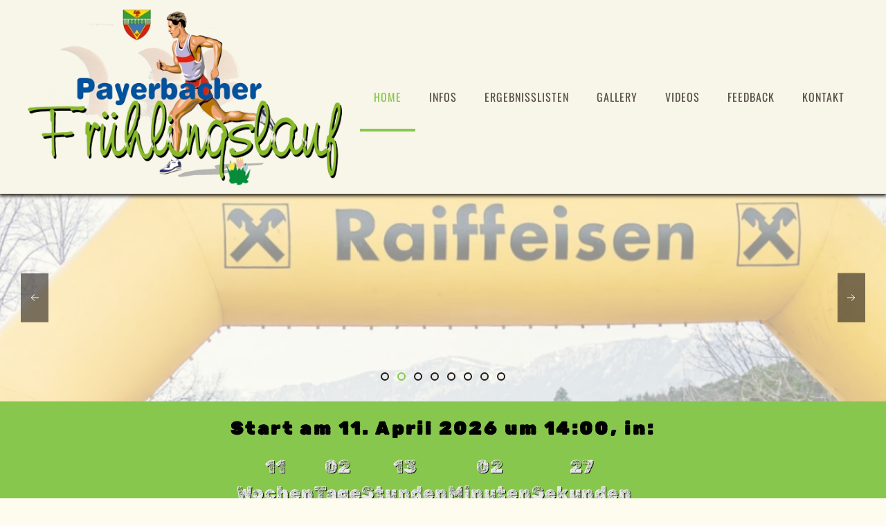

--- FILE ---
content_type: text/html; charset=utf-8
request_url: https://fruehlingslauf.jts-events.com/?start=85
body_size: 58934
content:
<!DOCTYPE html>
<html lang="de-de" dir="ltr">
    <head>
        <meta name="viewport" content="width=device-width, initial-scale=1">
        <link rel="icon" href="/images/favicon/favicon-96x96.png" sizes="any">
                <link rel="icon" href="/images/favicon/favicon.svg" type="image/svg+xml">
                <link rel="apple-touch-icon" href="/images/favicon/web-app-manifest-192x192.png">
        <meta charset="utf-8">
	<meta name="generator" content="Joomla! - Open Source Content Management">
	<title>Home</title>
	<link href="/?format=feed&amp;type=rss" rel="alternate" type="application/rss+xml" title="Home">
	<link href="/?format=feed&amp;type=atom" rel="alternate" type="application/atom+xml" title="Home">
	<link href="/media/system/css/joomla-fontawesome.min.css?ver=4.4.1" rel="preload" as="style" onload="this.onload=null;this.rel='stylesheet'">
<link href="/media/vendor/joomla-custom-elements/css/joomla-alert.min.css?0.4.1" rel="stylesheet">
	<link href="/plugins/system/gdpr/assets/css/cookieconsent.min.css?55a33d" rel="stylesheet">
	<link href="/plugins/system/gdpr/assets/css/jquery.fancybox.min.css?55a33d" rel="stylesheet">
	<link href="/media/plg_content_jglightbox/css/glightbox.css?55a33d" rel="stylesheet">
	<link href="/templates/yootheme/css/theme.12.css?1766136405" rel="stylesheet">
	<style>div.cc-window.cc-floating{max-width:32em}@media(max-width: 639px){div.cc-window.cc-floating:not(.cc-center){max-width: none}}div.cc-window, span.cc-cookie-settings-toggler{font-size:16px}div.cc-revoke{font-size:16px}div.cc-settings-label,span.cc-cookie-settings-toggle{font-size:14px}div.cc-window.cc-banner{padding:1em 1.8em}div.cc-window.cc-floating{padding:2em 1.8em}input.cc-cookie-checkbox+span:before, input.cc-cookie-checkbox+span:after{border-radius:1px}div.cc-center,div.cc-floating,div.cc-checkbox-container,div.gdpr-fancybox-container div.fancybox-content,ul.cc-cookie-category-list li,fieldset.cc-service-list-title legend{border-radius:0px}div.cc-window a.cc-btn,span.cc-cookie-settings-toggle{border-radius:0px}</style>
<script src="/media/vendor/jquery/js/jquery.min.js?3.7.1"></script>
	<script src="/media/legacy/js/jquery-noconflict.min.js?504da4"></script>
	<script type="application/json" class="joomla-script-options new">{"joomla.jtext":{"ERROR":"Fehler","MESSAGE":"Nachricht","NOTICE":"Hinweis","WARNING":"Warnung","JCLOSE":"Schließen","JOK":"OK","JOPEN":"Öffnen"},"system.paths":{"root":"","rootFull":"https:\/\/fruehlingslauf.jts-events.com\/","base":"","baseFull":"https:\/\/fruehlingslauf.jts-events.com\/"},"csrf.token":"91b6b33128a7e40de55405850a3819ef","plg_system_schedulerunner":{"interval":300},"jglightbox":{"wrapper":".lightbox_wrapper,.uk-article","exclude":".slides img,.delete,.edit-icon img,.no-lightbox"}}</script>
	<script src="/media/system/js/core.min.js?2cb912"></script>
	<script src="/media/vendor/webcomponentsjs/js/webcomponents-bundle.min.js?2.8.0" nomodule defer></script>
	<script src="/media/system/js/joomla-hidden-mail.min.js?80d9c7" type="module"></script>
	<script src="/media/system/js/messages.min.js?9a4811" type="module"></script>
	<script src="/plugins/system/gdpr/assets/js/jquery.fancybox.min.js?55a33d" defer></script>
	<script src="/plugins/system/gdpr/assets/js/cookieconsent.min.js?55a33d" defer></script>
	<script src="/plugins/system/gdpr/assets/js/init.js?55a33d" defer></script>
	<script src="/media/plg_system_schedulerunner/js/run-schedule.min.js?229d3b" type="module"></script>
	<script src="/media/plg_content_jglightbox/js/glightbox.js?55a33d"></script>
	<script src="/media/plg_content_jglightbox/js/glightbox_inject.js?55a33d"></script>
	<script src="/media/plg_baohoneypotar/honeypot-loader.js"></script>
	<script src="/templates/yootheme/vendor/assets/uikit/dist/js/uikit.min.js?4.4.1"></script>
	<script src="/templates/yootheme/vendor/assets/uikit/dist/js/uikit-icons-trek.min.js?4.4.1"></script>
	<script src="/templates/yootheme/js/theme.js?4.4.1"></script>
	<script>var gdprConfigurationOptions = { complianceType: 'opt-in',
																			  cookieConsentLifetime: 365,
																			  cookieConsentSamesitePolicy: 'None',
																			  cookieConsentSecure: 1,
																			  disableFirstReload: 0,
																	  		  blockJoomlaSessionCookie: 1,
																			  blockExternalCookiesDomains: 1,
																			  externalAdvancedBlockingModeCustomAttribute: '',
																			  allowedCookies: '',
																			  blockCookieDefine: 1,
																			  autoAcceptOnNextPage: 0,
																			  revokable: 1,
																			  lawByCountry: 0,
																			  checkboxLawByCountry: 0,
																			  blockPrivacyPolicy: 0,
																			  cacheGeolocationCountry: 1,
																			  countryAcceptReloadTimeout: 1000,
																			  usaCCPARegions: null,
																			  countryEnableReload: 1,
																			  customHasLawCountries: [""],
																			  dismissOnScroll: 0,
																			  dismissOnTimeout: 0,
																			  containerSelector: 'body',
																			  hideOnMobileDevices: 0,
																			  autoFloatingOnMobile: 0,
																			  autoFloatingOnMobileThreshold: 1024,
																			  autoRedirectOnDecline: 0,
																			  autoRedirectOnDeclineLink: '',
																			  showReloadMsg: 0,
																			  showReloadMsgText: 'Ihre Auswahl wird übernommen, die Seite wird neu geladen.',
																			  defaultClosedToolbar: 0,
																			  toolbarLayout: 'basic',
																			  toolbarTheme: 'block',
																			  toolbarButtonsTheme: 'decline_first',
																			  revocableToolbarTheme: 'basic',
																			  toolbarPosition: 'bottom',
																			  toolbarCenterTheme: 'compact',
																			  revokePosition: 'revoke-top',
																			  toolbarPositionmentType: 1,
																			  positionCenterSimpleBackdrop: 0,
																			  positionCenterBlurEffect: 0,
																			  preventPageScrolling: 0,
																			  popupEffect: 'fade',
																			  popupBackground: '#000000',
																			  popupText: '#ffffff',
																			  popupLink: '#ffffff',
																			  buttonBackground: '#ffffff',
																			  buttonBorder: '#ffffff',
																			  buttonText: '#000000',
																			  highlightOpacity: '100',
																			  highlightBackground: '#333333',
																			  highlightBorder: '#ffffff',
																			  highlightText: '#ffffff',
																			  highlightDismissBackground: '#333333',
																		  	  highlightDismissBorder: '#ffffff',
																		 	  highlightDismissText: '#ffffff',
																			  autocenterRevokableButton: 0,
																			  hideRevokableButton: 0,
																			  hideRevokableButtonOnscroll: 0,
																			  customRevokableButton: 0,
																			  customRevokableButtonAction: 0,
																			  headerText: 'Diese Website verwendet Technologien wie Cookies, um personenbezogene Daten zu verarbeiten. Bitte erteilen Sie Ihre Einwilligung zur Nutzung dieser Daten.',
																			  messageText: 'Diese Website verwendet Cookies. Einige davon sind technisch notwendig, andere helfen uns, diese Website und Ihre Erfahrung zu verbessern. Sie können selbst entscheiden, ob Sie Cookies zulassen möchten.',
																			  denyMessageEnabled: 0, 
																			  denyMessage: 'Sie haben Cookies derzeit deaktiviert. Um alle Funktionen dieser Website optimal nutzen zu können, bitten wir Sie, der Verwendung von Cookies zuzustimmen.',
																			  placeholderBlockedResources: 1, 
																			  placeholderBlockedResourcesAction: 'open',
																	  		  placeholderBlockedResourcesText: 'Bitte akzeptieren Sie Cookies und laden Sie die Seite neu, um den Inhalt sehen zu können.',
																			  placeholderIndividualBlockedResourcesText: 'Bitte akzeptieren Sie Cookies von {domain} und laden Sie die Seite neu, um den Inhalt sehen zu können.',
																			  placeholderIndividualBlockedResourcesAction: 0,
																			  placeholderOnpageUnlock: 0,
																			  scriptsOnpageUnlock: 0,
																			  autoDetectYoutubePoster: 0,
																			  autoDetectYoutubePosterApikey: 'AIzaSyAV_WIyYrUkFV1H8OKFYG8wIK8wVH9c82U',
																			  dismissText: 'Verstanden',
																			  allowText: 'Akzeptiere',
																			  denyText: 'Ablehnen',
																			  cookiePolicyLinkText: 'Cookie-Richtlinie',
																			  cookiePolicyLink: 'https://fruehlingslauf.jts-events.com/datenschutz',
																			  cookiePolicyRevocableTabText: 'Cookie-Richtlinie',
																			  privacyPolicyLinkText: 'Datenschutz',
																			  privacyPolicyLink: 'https://fruehlingslauf.jts-events.com/datenschutz',
																			  googleCMPTemplate: 0,
																			  enableGdprBulkConsent: 0,
																			  enableCustomScriptExecGeneric: 0,
																			  customScriptExecGeneric: '',
																			  categoriesCheckboxTemplate: 'cc-checkboxes-light',
																			  toggleCookieSettings: 0,
																			  toggleCookieSettingsLinkedView: 0,
																			  toggleCookieSettingsButtonsArea: 0,
 																			  toggleCookieSettingsLinkedViewSefLink: '/component/gdpr',
																	  		  toggleCookieSettingsText: '<span class="cc-cookie-settings-toggle">Einstellungen <span class="cc-cookie-settings-toggler">&#x25EE</span></span>',
																			  toggleCookieSettingsButtonBackground: '#333333',
																			  toggleCookieSettingsButtonBorder: '#ffffff',
																			  toggleCookieSettingsButtonText: '#ffffff',
																			  showLinks: 1,
																			  blankLinks: '_blank',
																			  autoOpenPrivacyPolicy: 0,
																			  openAlwaysDeclined: 0,
																			  cookieSettingsLabel: 'Cookie Einstellungen:',
															  				  cookieSettingsDesc: 'Choose which kind of cookies you want to disable by clicking on the checkboxes. Click on a category name for more informations about used cookies.',
																			  cookieCategory1Enable: 1,
																			  cookieCategory1Name: 'Notwendig',
																			  cookieCategory1Locked: 0,
																			  cookieCategory2Enable: 1,
																			  cookieCategory2Name: 'Einstellungen',
																			  cookieCategory2Locked: 0,
																			  cookieCategory3Enable: 1,
																			  cookieCategory3Name: 'Statistik',
																			  cookieCategory3Locked: 0,
																			  cookieCategory4Enable: 1,
																			  cookieCategory4Name: 'Marketing',
																			  cookieCategory4Locked: 0,
																			  cookieCategoriesDescriptions: {},
																			  alwaysReloadAfterCategoriesChange: 0,
																			  preserveLockedCategories: 0,
																			  declineButtonBehavior: 'hard',
																			  blockCheckedCategoriesByDefault: 0,
																			  reloadOnfirstDeclineall: 0,
																			  trackExistingCheckboxSelectors: '',
															  		  		  trackExistingCheckboxConsentLogsFormfields: 'name,email,subject,message',
																			  allowallShowbutton: 1,
																			  allowallText: 'Alle Cookies akzeptieren',
																			  allowallButtonBackground: '#ffffff',
																			  allowallButtonBorder: '#ffffff',
																			  allowallButtonText: '#000000',
																			  allowallButtonTimingAjax: 'fast',
																			  includeAcceptButton: 0,
																			  includeDenyButton: 0,
																			  trackConsentDate: 0,
																			  execCustomScriptsOnce: 1,
																			  optoutIndividualResources: 0,
																			  blockIndividualResourcesServerside: 0,
																			  disableSwitchersOptoutCategory: 0,
																			  autoAcceptCategories: 0,
																			  allowallIndividualResources: 1,
																			  blockLocalStorage: 0,
																			  blockSessionStorage: 0,
																			  externalAdvancedBlockingModeTags: 'iframe,script,img,source,link',
																			  enableCustomScriptExecCategory1: 0,
																			  customScriptExecCategory1: '',
																			  enableCustomScriptExecCategory2: 0,
																			  customScriptExecCategory2: '',
																			  enableCustomScriptExecCategory3: 0,
																			  customScriptExecCategory3: '',
																			  enableCustomScriptExecCategory4: 0,
																			  customScriptExecCategory4: '',
																			  enableCustomDeclineScriptExecCategory1: 0,
																			  customScriptDeclineExecCategory1: '',
																			  enableCustomDeclineScriptExecCategory2: 0,
																			  customScriptDeclineExecCategory2: '',
																			  enableCustomDeclineScriptExecCategory3: 0,
																			  customScriptDeclineExecCategory3: '',
																			  enableCustomDeclineScriptExecCategory4: 0,
																			  customScriptDeclineExecCategory4: '',
																			  enableCMPPreferences: 0,
																			  enableGTMEventsPreferences: 0,
																			  enableCMPStatistics: 0,
																			  enableGTMEventsStatistics: 0,
																			  enableCMPAds: 0,
																			  enableUETAds: 0,
																			  enableGTMEventsAds: 0,
																			  debugMode: 0
																		};var gdpr_ajax_livesite='https://fruehlingslauf.jts-events.com/';var gdpr_enable_log_cookie_consent=1;</script>
	<script>var gdprUseCookieCategories=1;var gdpr_ajaxendpoint_cookie_category_desc='https://fruehlingslauf.jts-events.com/index.php?option=com_gdpr&task=user.getCookieCategoryDescription&format=raw';</script>
	<script>var gdprCookieCategoryDisabled2=1;</script>
	<script>var gdprCookieCategoryDisabled3=1;</script>
	<script>var gdprCookieCategoryDisabled4=1;</script>
	<script>var gdprJSessCook='c1d5a9241ec41703bf99fa2830ed9173';var gdprJSessVal='8logcjvdbsjcb7bim9l9bt2jv6';var gdprJAdminSessCook='10d78cd4fe61eb04de39a396036e4cf6';var gdprPropagateCategoriesSession=1;var gdprAlwaysPropagateCategoriesSession=1;var gdprAlwaysCheckCategoriesSession=0;</script>
	<script>var gdprFancyboxWidth=700;var gdprFancyboxHeight=800;var gdprCloseText='Schließen';</script>
	<script>document.addEventListener('DOMContentLoaded', function() {
            Array.prototype.slice.call(document.querySelectorAll('a span[id^="cloak"]')).forEach(function(span) {
                span.innerText = span.textContent;
            });
        });</script>
	<script>jQuery(document).ready(function(){
	jQuery.noConflict();
        
        
    });</script>
	<script>window.yootheme ||= {}; var $theme = yootheme.theme = {"i18n":{"close":{"label":"Close"},"totop":{"label":"Back to top"},"marker":{"label":"Open"},"navbarToggleIcon":{"label":"Open menu"},"paginationPrevious":{"label":"Previous page"},"paginationNext":{"label":"Next page"},"searchIcon":{"toggle":"Open Search","submit":"Submit Search"},"slider":{"next":"Next slide","previous":"Previous slide","slideX":"Slide %s","slideLabel":"%s of %s"},"slideshow":{"next":"Next slide","previous":"Previous slide","slideX":"Slide %s","slideLabel":"%s of %s"},"lightboxPanel":{"next":"Next slide","previous":"Previous slide","slideLabel":"%s of %s","close":"Close"}}};</script>

        <link href="/templates/yootheme/css/bootstrap_ico/bootstrap_ico.css" rel="stylesheet" /> 
			<link href="/templates/yootheme/css/lightbox.css" rel="stylesheet" />

			
			<script type="text/javascript" src="/templates/yootheme/js/modernizer.js"></script>
            <script type="text/javascript" src="/templates/yootheme/js/scrollto.js"></script>

				<!-- turn js -->
				<script type="text/javascript" src="/templates/yootheme/js/turnjs/turn.min.js"></script>			
				<script type="text/javascript" src="/templates/yootheme/js/turnjs/andi_turn_js.js?v=2"></script>
				<script type="text/javascript" src="/templates/yootheme/js/turnjs/jquery-ui.min.js	"></script>
				<script type="text/javascript" src="/templates/yootheme/js/turnjs/jquery.ui.touch-punch.js"></script>
				<script type="text/javascript" src="/templates/yootheme/js/turnjs/hash.js"></script>
				<script type="text/javascript" src="/templates/yootheme/js/turnjs/html2canvas.js"></script>
				<script type="text/javascript" src="/templates/yootheme/js/turnjs/zoom.js"></script>
				<script type="text/javascript" src="/templates/yootheme/js/lightbox.js"></script>
                <script type="text/javascript" src="/templates/yootheme/js/count.js?v=1"></script>
				<script src="https://rottmanninfo.at/website-data-src/google_iframe.js" async></script>
				<script src="https://rottmanninfo.at/website-data-src/facebook_embed.js" async></script>

<!-- gpx viewer -->	 
    <script src="/templates/yootheme/js/gpx-viewer/leaflet.js" ></script>
	<script src="/templates/yootheme/js/gpx-viewer/leaflet-elevation.min.js"></script>
	<link rel="stylesheet" href="/templates/yootheme/js/gpx-viewer/leaflet.css" />
    <script src="/templates/yootheme/js/gpx-viewer/leaflet-gpx.min.js"></script>
      <script src="/templates/yootheme/js/gpx-viewer/andi_code.js"></script>

    <!-- model view 3d -->
<script type="module" src="/templates/yootheme/js/model-view/model-viewer.min.js"></script>
<script type="text/javascript" src="/templates/yootheme/js/model-view/move.js"></script>

      
    </head>
    <body class="">

        <div class="uk-hidden-visually uk-notification uk-notification-top-left uk-width-auto">
            <div class="uk-notification-message">
                <a href="#tm-main">Skip to main content</a>
            </div>
        </div>

        
        
        <div class="tm-page">

                        


<header class="tm-header-mobile uk-hidden@m">


    
        <div class="uk-navbar-container">

            <div class="uk-container uk-container-expand">
                <nav class="uk-navbar" uk-navbar="{&quot;align&quot;:&quot;left&quot;,&quot;container&quot;:&quot;.tm-header-mobile&quot;,&quot;boundary&quot;:&quot;.tm-header-mobile .uk-navbar-container&quot;}">

                                        <div class="uk-navbar-left">

                                                    <a href="https://fruehlingslauf.jts-events.com/" aria-label="Zurück zur Startseite" class="uk-logo uk-navbar-item">
    <picture>
<source type="image/webp" srcset="/templates/yootheme/cache/09/laufer2_klein-09e0c565.webp 200w, /templates/yootheme/cache/9f/laufer2_klein-9fee8dcc.webp 400w" sizes="(min-width: 200px) 200px">
<img alt="Payerbacher Frühlingslauf" loading="eager" src="/templates/yootheme/cache/38/laufer2_klein-38705739.png" width="200" height="123">
</picture></a>
                        
                        
                    </div>
                    
                    
                                        <div class="uk-navbar-right">

                                                    
                        
                        <a uk-toggle href="#tm-dialog-mobile" class="uk-navbar-toggle">

        
        <div uk-navbar-toggle-icon></div>

        
    </a>

                    </div>
                    
                </nav>
            </div>

        </div>

    



        <div id="tm-dialog-mobile" uk-offcanvas="container: true; overlay: true" mode="slide" flip>
        <div class="uk-offcanvas-bar uk-flex uk-flex-column">

                        <button class="uk-offcanvas-close uk-close-large" type="button" uk-close uk-toggle="cls: uk-close-large; mode: media; media: @s"></button>
            
                        <div class="uk-margin-auto-bottom">
                
<div class="uk-panel" id="module-menu-dialog-mobile">

    
    
<ul class="uk-nav uk-nav-default" uk-scrollspy-nav="closest: li; scroll: true;">
    
	<li class="item-107 uk-active"><a href="/"> Home</a></li>
	<li class="item-109"><a href="/infos"> Infos</a></li>
	<li class="item-110 uk-parent"><a href="#"> Ergebnisslisten</a>
	<ul class="uk-nav-sub">

		<li class="item-120"><a href="https://events.racetime.pro/de/event/1224/results" target="_blank"> Ergebnisliste 2025</a></li>
		<li class="item-121"><a href="https://events.racetime.pro/de/event/995/results" target="_blank"> Ergebnisliste 2024</a></li>
		<li class="item-122"><a href="https://events.racetime.pro/de/event/748/results" target="_blank"> Ergebnisliste 2023</a></li>
		<li class="item-123"><a href="https://events.racetime.pro/de/event/462" target="_blank"> Ergebnisliste 2022</a></li>
		<li class="item-124"><a href="https://events.racetime.pro/de/event/39/results" target="_blank"> Ergebnisliste 2019</a></li>
		<li class="item-125"><a href="https://archive.racetime.pro/?p=4233" target="_blank"> Ergebnisliste 2018</a></li></ul></li>
	<li class="item-111"><a href="/gallery"> Gallery</a></li>
	<li class="item-112"><a href="/videos"> Videos</a></li>
	<li class="item-113"><a href="/feedback"> Feedback</a></li>
	<li class="item-115"><a href="/kontakt"> Kontakt</a></li></ul>

</div>

            </div>
            
            
        </div>
    </div>
    
    
    

</header>




<header class="tm-header uk-visible@m">



        <div uk-sticky media="@m" show-on-up animation="uk-animation-slide-top" cls-active="uk-navbar-sticky" sel-target=".uk-navbar-container">
    
        <div class="uk-navbar-container">

            <div class="uk-container">
                <nav class="uk-navbar" uk-navbar="{&quot;align&quot;:&quot;left&quot;,&quot;container&quot;:&quot;.tm-header &gt; [uk-sticky]&quot;,&quot;boundary&quot;:&quot;.tm-header .uk-navbar-container&quot;}">

                                        <div class="uk-navbar-left">

                                                    <a href="https://fruehlingslauf.jts-events.com/" aria-label="Zurück zur Startseite" class="uk-logo uk-navbar-item">
    <picture>
<source type="image/webp" srcset="/templates/yootheme/cache/93/laufer2_klein-93a00bc8.webp 500w" sizes="(min-width: 500px) 500px">
<img alt="Payerbacher Frühlingslauf" loading="eager" src="/templates/yootheme/cache/ec/laufer2_klein-ec2913fa.png" width="500" height="308">
</picture></a>
                        
                        
                        
                    </div>
                    
                    
                                        <div class="uk-navbar-right">

                                                    
<ul class="uk-navbar-nav" uk-scrollspy-nav="closest: li; scroll: true;">
    
	<li class="item-107 uk-active"><a href="/"> Home</a></li>
	<li class="item-109"><a href="/infos"> Infos</a></li>
	<li class="item-110 uk-parent"><a href="#"> Ergebnisslisten</a>
	<div class="uk-drop uk-navbar-dropdown"><div><ul class="uk-nav uk-navbar-dropdown-nav">

		<li class="item-120"><a href="https://events.racetime.pro/de/event/1224/results" target="_blank"> Ergebnisliste 2025</a></li>
		<li class="item-121"><a href="https://events.racetime.pro/de/event/995/results" target="_blank"> Ergebnisliste 2024</a></li>
		<li class="item-122"><a href="https://events.racetime.pro/de/event/748/results" target="_blank"> Ergebnisliste 2023</a></li>
		<li class="item-123"><a href="https://events.racetime.pro/de/event/462" target="_blank"> Ergebnisliste 2022</a></li>
		<li class="item-124"><a href="https://events.racetime.pro/de/event/39/results" target="_blank"> Ergebnisliste 2019</a></li>
		<li class="item-125"><a href="https://archive.racetime.pro/?p=4233" target="_blank"> Ergebnisliste 2018</a></li></ul></div></div></li>
	<li class="item-111"><a href="/gallery"> Gallery</a></li>
	<li class="item-112"><a href="/videos"> Videos</a></li>
	<li class="item-113"><a href="/feedback"> Feedback</a></li>
	<li class="item-115"><a href="/kontakt"> Kontakt</a></li></ul>

                        
                                                    
                        
                    </div>
                    
                </nav>
            </div>

        </div>

        </div>
    







</header>

            
            

            <main id="tm-main" >

                
                <div id="system-message-container" aria-live="polite"></div>

                <!-- Builder #template-8xNweglW -->
<div class="uk-section-default uk-section uk-padding-remove-top uk-padding-remove-bottom">
    
        
        
        
            
                                <div class="uk-container uk-container-xlarge uk-padding-remove-horizontal">                
                    <div class="uk-grid-margin uk-container uk-container-expand"><div class="uk-grid tm-grid-expand uk-child-width-1-1">
<div class="uk-width-1-1">
    
        
            
            
            
                
                    
<div uk-slideshow="minHeight: 300; animation: scale; velocity: 1; autoplay: 1; pauseOnHover: false; ;" class="uk-margin">
    <div class="uk-position-relative">
        
            <div class="uk-slideshow-items">                
                    <div class="el-item">


        <div class="uk-position-cover uk-animation-kenburns uk-animation-reverse uk-transform-origin-center-left">    
        <picture>
<source type="image/webp" srcset="/templates/yootheme/cache/2f/IMG_2658-2f27364b.webp 768w, /templates/yootheme/cache/40/IMG_2658-4005dbf0.webp 1024w, /templates/yootheme/cache/1a/IMG_2658-1ae644a3.webp 1366w, /templates/yootheme/cache/6a/IMG_2658-6a00d695.webp 1600w, /templates/yootheme/cache/ab/IMG_2658-abffa35a.webp 1920w" sizes="(max-aspect-ratio: 1920/1280) 150vh">
<img src="/templates/yootheme/cache/42/IMG_2658-42c8e05e.jpeg" width="1920" height="1280" class="el-image" alt="Payerbacher Frühlingslauf" loading="lazy" uk-cover>
</picture>        
        </div>    



</div>
                
                    <div class="el-item">


        <div class="uk-position-cover uk-animation-kenburns uk-animation-reverse uk-transform-origin-top-right">    
        <picture>
<source type="image/webp" srcset="/templates/yootheme/cache/ea/IMG_2417-eaa16c76.webp 768w, /templates/yootheme/cache/0d/IMG_2417-0d6c4a07.webp 1024w, /templates/yootheme/cache/57/IMG_2417-578fd554.webp 1366w, /templates/yootheme/cache/5c/IMG_2417-5c508307.webp 1600w, /templates/yootheme/cache/bf/IMG_2417-bf14a384.webp 1920w" sizes="(max-aspect-ratio: 1920/1280) 150vh">
<img src="/templates/yootheme/cache/52/IMG_2417-525fe12a.jpeg" width="1920" height="1280" class="el-image" alt="Payerbacher Frühlingslauf" loading="lazy" uk-cover>
</picture>        
        </div>    



</div>
                
                    <div class="el-item">


        <div class="uk-position-cover uk-animation-kenburns uk-animation-reverse uk-transform-origin-bottom-left">    
        <picture>
<source type="image/webp" srcset="/templates/yootheme/cache/a3/DSC03872-a3f4c63b.webp 768w, /templates/yootheme/cache/d9/DSC03872-d970212e.webp 1024w, /templates/yootheme/cache/83/DSC03872-8393be7d.webp 1366w, /templates/yootheme/cache/c2/DSC03872-c20e04ae.webp 1600w, /templates/yootheme/cache/a8/DSC03872-a8b15479.webp 1920w" sizes="(max-aspect-ratio: 1920/1280) 150vh">
<img src="/templates/yootheme/cache/4d/DSC03872-4d13b834.jpeg" width="1920" height="1280" class="el-image" alt="Payerbacher Frühlingslauf" loading="lazy" uk-cover>
</picture>        
        </div>    



</div>
                
                    <div class="el-item">


        <div class="uk-position-cover uk-animation-kenburns uk-animation-reverse uk-transform-origin-top-center">    
        <picture>
<source type="image/webp" srcset="/templates/yootheme/cache/c4/IMG_9375-c4fbc959.webp 768w, /templates/yootheme/cache/28/IMG_9375-281899a4.webp 1024w, /templates/yootheme/cache/72/IMG_9375-72fb06f7.webp 1366w, /templates/yootheme/cache/9d/IMG_9375-9d21b1d9.webp 1600w, /templates/yootheme/cache/28/IMG_9375-282f2bd7.webp 1920w" sizes="(max-aspect-ratio: 1920/1280) 150vh">
<img src="/templates/yootheme/cache/d6/IMG_9375-d6ae4ff5.jpeg" width="1920" height="1280" class="el-image" alt="Payerbacher Frühlingslauf" loading="lazy" uk-cover>
</picture>        
        </div>    



</div>
                
                    <div class="el-item">


        <div class="uk-position-cover uk-animation-kenburns uk-animation-reverse">    
        <picture>
<source type="image/webp" srcset="/templates/yootheme/cache/19/IMG_2668-190d83cb.webp 768w, /templates/yootheme/cache/12/IMG_2668-12b270d6.webp 1024w, /templates/yootheme/cache/48/IMG_2668-4851ef85.webp 1366w, /templates/yootheme/cache/07/IMG_2668-0766e670.webp 1600w, /templates/yootheme/cache/f8/IMG_2668-f8c90278.webp 1920w" sizes="(max-aspect-ratio: 1920/1280) 150vh">
<img src="/templates/yootheme/cache/20/IMG_2668-20787b72.jpeg" width="1920" height="1280" class="el-image" alt="Payerbacher Frühlingslauf" loading="lazy" uk-cover>
</picture>        
        </div>    



</div>
                
                    <div class="el-item">


        <div class="uk-position-cover uk-animation-kenburns uk-animation-reverse uk-transform-origin-bottom-right">    
        <picture>
<source type="image/webp" srcset="/templates/yootheme/cache/60/IMG_2520-60f77698.webp 768w, /templates/yootheme/cache/24/IMG_2520-2448d2b5.webp 1024w, /templates/yootheme/cache/7e/IMG_2520-7eab4de6.webp 1366w, /templates/yootheme/cache/17/IMG_2520-170a74e8.webp 1600w, /templates/yootheme/cache/17/IMG_2520-17b5f77e.webp 1920w" sizes="(max-aspect-ratio: 1920/1280) 150vh">
<img src="/templates/yootheme/cache/c4/IMG_2520-c4748cb2.jpeg" width="1920" height="1280" class="el-image" alt="Payerbacher Frühlingslauf" loading="lazy" uk-cover>
</picture>        
        </div>    



</div>
                
                    <div class="el-item">


        <div class="uk-position-cover uk-animation-kenburns uk-animation-reverse uk-transform-origin-center-left">    
        <picture>
<source type="image/webp" srcset="/templates/yootheme/cache/2c/IMG_2644-2c138244.webp 768w, /templates/yootheme/cache/0c/IMG_2644-0c81f17b.webp 1024w, /templates/yootheme/cache/56/IMG_2644-56626e28.webp 1366w, /templates/yootheme/cache/cc/IMG_2644-cc1e0bb9.webp 1600w, /templates/yootheme/cache/55/IMG_2644-55667f68.webp 1920w" sizes="(max-aspect-ratio: 1920/1280) 150vh">
<img src="/templates/yootheme/cache/0e/IMG_2644-0e325d93.jpeg" width="1920" height="1280" class="el-image" alt="Payerbacher Frühlingslauf" loading="lazy" uk-cover>
</picture>        
        </div>    



</div>
                
                    <div class="el-item">


        <div class="uk-position-cover uk-animation-kenburns uk-animation-reverse uk-transform-origin-top-right">    
        <picture>
<source type="image/webp" srcset="/templates/yootheme/cache/19/IMG_2595-19aca685.webp 768w, /templates/yootheme/cache/3e/IMG_2595-3e0ce535.webp 1024w, /templates/yootheme/cache/64/IMG_2595-64ef7a66.webp 1366w, /templates/yootheme/cache/83/IMG_2595-8393b376.webp 1600w, /templates/yootheme/cache/e6/IMG_2595-e6fa03d9.webp 1920w" sizes="(max-aspect-ratio: 1920/1280) 150vh">
<img src="/templates/yootheme/cache/d4/IMG_2595-d4d12b47.jpeg" width="1920" height="1280" class="el-image" alt="Payerbacher Frühlingslauf" loading="lazy" uk-cover>
</picture>        
        </div>    



</div>
                            </div>
        
                <div class="uk-visible@s"><a class="el-slidenav uk-position-medium uk-position-center-left" href="#" uk-slidenav-previous uk-slideshow-item="previous"></a><a class="el-slidenav uk-position-medium uk-position-center-right" href="#" uk-slidenav-next uk-slideshow-item="next"></a></div>        
                
<div class="uk-position-bottom-center uk-position-medium uk-visible@s">
<ul class="el-nav uk-slideshow-nav uk-dotnav uk-flex-center" uk-margin>        <li uk-slideshow-item="0">
        <a href="#"></a>
    </li>
        <li uk-slideshow-item="1">
        <a href="#"></a>
    </li>
        <li uk-slideshow-item="2">
        <a href="#"></a>
    </li>
        <li uk-slideshow-item="3">
        <a href="#"></a>
    </li>
        <li uk-slideshow-item="4">
        <a href="#"></a>
    </li>
        <li uk-slideshow-item="5">
        <a href="#"></a>
    </li>
        <li uk-slideshow-item="6">
        <a href="#"></a>
    </li>
        <li uk-slideshow-item="7">
        <a href="#"></a>
    </li>
    </ul>
</div>        
    </div>
    
</div>
                
            
        
    
</div></div></div>
                                </div>                
            
        
    
</div>
<div class="uk-section-primary uk-section uk-section-xsmall">
    
        
        
        
            
                                <div class="uk-container">                
                    <div class="uk-grid tm-grid-expand uk-child-width-1-1 uk-grid-margin">
<div class="uk-width-1-1">
    
        
            
            
            
                
                    <div class="uk-panel uk-margin" id="event_countdown"><!-- Info-Text oben -->
<div id="zeithead" class="mb-3 text-center fw-bold fs-5"></div>
<!-- Countdown-Zahlen -->
<div id="zeit" class="d-flex justify-content-center flex-wrap gap-3 text-center">
<div id="woche" class="zeit_nr"></div>
<div id="tage" class="zeit_nr"></div>
<div id="stunden" class="zeit_nr"></div>
<div id="minuten" class="zeit_nr"></div>
<div id="sekunden" class="zeit_nr"></div>
</div></div>
                
            
        
    
</div></div>
                                </div>                
            
        
    
</div>
<div class="uk-section-muted uk-section" uk-scrollspy="target: [uk-scrollspy-class]; cls: uk-animation-slide-left-medium; delay: 120;">
    
        
        
        
            
                                <div class="uk-container">                
                    <div class="uk-grid tm-grid-expand uk-child-width-1-1 uk-grid-margin">
<div class="uk-width-1-1">
    
        
            
            
            
                
                    
<div class="grid_top uk-margin">
    <div class="uk-grid uk-child-width-1-2 uk-child-width-1-2@s uk-child-width-1-4@m uk-grid-match" uk-grid>        <div>
<div class="el-item uk-card uk-card-default uk-margin-remove-first-child" uk-scrollspy-class="uk-animation-slide-left-medium">
    
        
            
                
            
            
                
                
                    

        
        
        
    
                <a href="https://events.racetime.pro/de/event" target="_blank">

        <div class="uk-inline-clip uk-transition-toggle uk-margin-top">    
                <img src="/templates/yootheme/cache/d2/jahr_2026-d282743a.webp" srcset="/templates/yootheme/cache/f5/jahr_2026-f5df9c7f.webp 768w, /templates/yootheme/cache/98/jahr_2026-98fed270.webp 1024w, /templates/yootheme/cache/7f/jahr_2026-7f7db3da.webp 1366w, /templates/yootheme/cache/b3/jahr_2026-b35df757.webp 1442w, /templates/yootheme/cache/d2/jahr_2026-d282743a.webp 1443w" sizes="(min-width: 1443px) 1443px" width="1443" height="1080" alt loading="lazy" class="el-image uk-transition-scale-up uk-transition-opaque">        
        
        </div>    
</a>        
        
        
        
                <div class="uk-margin-top"><a href="https://events.racetime.pro/de/event" target="_blank" class="el-link uk-button uk-button-default  uk-width-1-1">Anmeldung</a></div>        

                
                
            
        
    
</div></div>
        <div>
<div class="el-item uk-card uk-card-default uk-margin-remove-first-child" uk-scrollspy-class="uk-animation-slide-left-medium">
    
        
            
                
            
            
                
                
                    

        
        
        
    
                <a href="https://buckltour.at/" target="_blank">

        <div class="uk-inline-clip uk-transition-toggle uk-margin-top">    
                <picture>
<source type="image/webp" srcset="/templates/yootheme/cache/44/logo_buckltour-449e6c12.webp 768w, /templates/yootheme/cache/fb/logo_buckltour-fbd2f8bb.webp 1024w, /templates/yootheme/cache/47/logo_buckltour-47e6a885.webp 1080w" sizes="(min-width: 1080px) 1080px">
<img src="/templates/yootheme/cache/e1/logo_buckltour-e1a697c6.jpeg" width="1080" height="808" alt loading="lazy" class="el-image uk-transition-scale-up uk-transition-opaque">
</picture>        
        
        </div>    
</a>        
        
        
        
                <div class="uk-margin-top"><a href="https://buckltour.at/" target="_blank" class="el-link uk-button uk-button-default  uk-width-1-1">Buckltour</a></div>        

                
                
            
        
    
</div></div>
        <div>
<div class="el-item uk-card uk-card-default uk-margin-remove-first-child" uk-scrollspy-class="uk-animation-slide-left-medium">
    
        
            
                
            
            
                
                
                    

        
        
        
    
                <a href="https://www.kinderherz.at/" target="_blank">

        <div class="uk-inline-clip uk-transition-toggle uk-margin-top">    
                <picture>
<source type="image/webp" srcset="/templates/yootheme/cache/a4/aktion%20kinderherz-a4103f9b.webp 768w, /templates/yootheme/cache/7a/aktion%20kinderherz-7a3592e5.webp 1024w, /templates/yootheme/cache/bc/aktion%20kinderherz-bcdb76af.webp 1080w" sizes="(min-width: 1080px) 1080px">
<img src="/templates/yootheme/cache/77/aktion%20kinderherz-7779a88f.jpeg" width="1080" height="808" alt loading="lazy" class="el-image uk-transition-scale-up uk-transition-opaque">
</picture>        
        
        </div>    
</a>        
        
        
        
                <div class="uk-margin-top"><a href="https://www.kinderherz.at/" target="_blank" class="el-link uk-button uk-button-default  uk-width-1-1">Kinderherz</a></div>        

                
                
            
        
    
</div></div>
        <div>
<div class="el-item uk-card uk-card-default uk-margin-remove-first-child" uk-scrollspy-class="uk-animation-slide-left-medium">
    
        
            
                
            
            
                
                
                    

        
        
        
    
                <a href="https://events.racetime.pro/" target="_blank">

        <div class="uk-inline-clip uk-transition-toggle uk-margin-top">    
                <picture>
<source type="image/webp" srcset="/templates/yootheme/cache/d4/racetime-d43700b4.webp 768w, /templates/yootheme/cache/98/racetime-985bd7fd.webp 1024w, /templates/yootheme/cache/6f/racetime-6fc70a79.webp 1080w" sizes="(min-width: 1080px) 1080px">
<img src="/templates/yootheme/cache/f3/racetime-f37739f9.jpeg" width="1080" height="808" alt loading="lazy" class="el-image uk-transition-scale-up uk-transition-opaque">
</picture>        
        
        </div>    
</a>        
        
        
        
                <div class="uk-margin-top"><a href="https://events.racetime.pro/" target="_blank" class="el-link uk-button uk-button-default  uk-width-1-1">RaceTimePro</a></div>        

                
                
            
        
    
</div></div>
        </div>
</div>
                
            
        
    
</div></div>
                                </div>                
            
        
    
</div>
<div class="uk-section-default uk-section uk-section-small uk-padding-remove-bottom">
    
        
        
        
            
                                <div class="uk-container">                
                    <div class="uk-grid tm-grid-expand uk-child-width-1-1 uk-grid-margin">
<div class="uk-width-1-1">
    
        
            
            
            
                
                    <hr class="uk-divider-icon uk-margin-remove-bottom">
                
            
        
    
</div></div>
                                </div>                
            
        
    
</div>
<div class="blog_template uk-section-default uk-section uk-section-xsmall" uk-scrollspy="target: [uk-scrollspy-class]; cls: uk-animation-slide-left-medium; delay: 120;">
    
        
        
        
            
                                <div class="uk-container">                
                    <div class="uk-grid tm-grid-expand uk-child-width-1-1 uk-grid-margin">
<div class="uk-width-1-1">
    
        
            
            
            
                
                    
<h1 uk-scrollspy-class>        News    </h1>
<nav aria-label="Pagination" class="uk-text-center" uk-scrollspy-class>
    <ul class="uk-pagination uk-margin-remove-bottom uk-flex-center" uk-margin>
    
                                    <li>
                                            <a href="/" aria-label="Zurück">
                            <span uk-pagination-previous></span>
                        </a>
                                    </li>
                                                <li>
                                            <a href="/">1</a>
                                    </li>
                                                <li class="uk-active"><span aria-current="page">2</span></li>
                    
    
    </ul>
</nav>
                
            
        
    
</div></div>
                                </div>                
            
        
    
</div>
<div class="uk-section-default uk-section">
    
        
        
        
            
                                <div class="uk-container">                
                    <div class="uk-grid tm-grid-expand uk-child-width-1-1 uk-grid-margin">
<div class="uk-width-1-1">
    
        
            
            
            
                
                    <hr>
                
            
        
    
</div></div>
                                </div>                
            
        
    
</div>
<div class="uk-section-default uk-section uk-padding-remove-top" uk-scrollspy="target: [uk-scrollspy-class]; cls: uk-animation-slide-left-medium; delay: 150;">
    
        
        
        
            
                                <div class="uk-container">                
                    <div class="uk-grid tm-grid-expand uk-child-width-1-1 uk-grid-margin">
<div class="uk-width-1-1">
    
        
            
            
            
                
                    
<div class="grid_top uk-margin">
    <div class="uk-grid uk-child-width-1-2 uk-child-width-1-2@s uk-child-width-1-4@m" uk-grid="masonry: next; parallax: 290;">        <div>
<div class="el-item uk-card uk-card-default uk-margin-remove-first-child" uk-scrollspy-class="uk-animation-slide-left-medium">
    
        
            
                
            
            
                
                
                    

        
        
        
    
                <a href="https://www.ms-moves.com/" target="_blank">

        <div class="uk-inline-clip uk-transition-toggle uk-margin-top">    
                <picture>
<source type="image/webp" srcset="/templates/yootheme/cache/4c/ms_moves-4c735062.webp 768w, /templates/yootheme/cache/f7/ms_moves-f773e44c.webp 1024w, /templates/yootheme/cache/71/ms_moves-71885839.webp 1080w" sizes="(min-width: 1080px) 1080px">
<img src="/templates/yootheme/cache/06/ms_moves-06745110.jpeg" width="1080" height="808" alt loading="lazy" class="el-image uk-transition-scale-up uk-transition-opaque">
</picture>        
        
        </div>    
</a>        
        
        
        
                <div class="uk-margin-top"><a href="https://www.ms-moves.com/" target="_blank" class="el-link uk-button uk-button-default  uk-width-1-1">MS Moves</a></div>        

                
                
            
        
    
</div></div>
        <div>
<div class="el-item uk-card uk-card-default uk-margin-remove-first-child" uk-scrollspy-class="uk-animation-slide-left-medium">
    
        
            
                
            
            
                
                
                    

        
        
        
    
                <a href="https://sauberhaftefeste.at/" target="_blank">

        <div class="uk-inline-clip uk-transition-toggle uk-margin-top">    
                <picture>
<source type="image/webp" srcset="/templates/yootheme/cache/3f/sauberhafte_feste-3fac9e1b.webp 768w, /templates/yootheme/cache/6e/sauberhafte_feste-6e1eaa81.webp 1024w, /templates/yootheme/cache/93/sauberhafte_feste-930d91c8.webp 1080w" sizes="(min-width: 1080px) 1080px">
<img src="/templates/yootheme/cache/55/sauberhafte_feste-55bdff3e.jpeg" width="1080" height="808" alt loading="lazy" class="el-image uk-transition-scale-up uk-transition-opaque">
</picture>        
        
        </div>    
</a>        
        
        
        
                <div class="uk-margin-top"><a href="https://sauberhaftefeste.at/" target="_blank" class="el-link uk-button uk-button-default  uk-width-1-1">Sauberhafte Feste</a></div>        

                
                
            
        
    
</div></div>
        <div>
<div class="el-item uk-card uk-card-default uk-margin-remove-first-child" uk-scrollspy-class="uk-animation-slide-left-medium">
    
        
            
                
            
            
                
                
                    

        
        
        
    
                        
        
                <div class="el-content uk-panel uk-margin-top"><p style="text-align: center;"><a href="/images/strecke/strecke.jpg" target="_blank" rel="noopener"><img src="/images/strecke/strecke.jpg" width="1920" height="987" loading="lazy" data-path="local-images:/strecke/strecke.jpg" /></a>Allen Strecken im Blick!</p></div>        
        
                <div class="uk-margin-top"><a href="/impressum" target="_blank" class="el-link uk-button uk-button-default  uk-width-1-1">zur GPX inkl. 3D Modell</a></div>        

                
                
            
        
    
</div></div>
        <div>
<div class="el-item uk-card uk-card-default uk-margin-remove-first-child" uk-scrollspy-class="uk-animation-slide-left-medium">
    
        
            
                
            
            
                
                
                    

        
        
        
    
                <a href="https://www.sportlandnoe.at/" target="_blank">

        <div class="uk-inline-clip uk-transition-toggle uk-margin-top">    
                <picture>
<source type="image/webp" srcset="/templates/yootheme/cache/fe/sportland-fe67d748.webp 768w, /templates/yootheme/cache/a0/sportland-a07b4ec4.webp 1024w, /templates/yootheme/cache/8e/sportland-8e9e8c02.webp 1080w" sizes="(min-width: 1080px) 1080px">
<img src="/templates/yootheme/cache/1c/sportland-1c848ab2.jpeg" width="1080" height="808" alt loading="lazy" class="el-image uk-transition-scale-up uk-transition-opaque">
</picture>        
        
        </div>    
</a>        
        
        
        
                <div class="uk-margin-top"><a href="https://www.sportlandnoe.at/" target="_blank" class="el-link uk-button uk-button-default  uk-width-1-1">SportLand</a></div>        

                
                
            
        
    
</div></div>
        </div>
</div>
<div class="grid_top uk-margin" uk-scrollspy-class="uk-animation-slide-left-medium">
    <div class="uk-grid uk-child-width-1-1 uk-child-width-1-1@s uk-child-width-1-2@m" uk-grid="masonry: pack; parallax: 0; parallax-justify: true;">        <div>
<div class="el-item uk-card uk-card-default uk-margin-remove-first-child">
    
        
            
                
            
            
                
                
                    

        
        
        
    
                        
        
                <div class="el-content uk-panel uk-margin-top"><p><p><br /></p><div style="width:90%; display:block; margin: 0 auto;"><div id="Flyer2" class="turn_js ui-flipbook" data-pdf-src="https://fruehlingslauf.jts-events.com/images/flyer/aktuell/Flyer.pdf"> 
   <div class="pdf_site" span style="background-image: url(/images/flyer/aktuell/1.jpg);"></div> 
   <div class="pdf_site" span style="background-image: url(/images/flyer/aktuell/2.jpg);"></div> 
   <div class="pdf_site" span style="background-image: url(/images/flyer/aktuell/3.jpg);"></div> 
   <div class="pdf_site" span style="background-image: url(/images/flyer/aktuell/4.jpg);"></div> 
</div>  
 
 
<p>Alle Infos können Sie aus unserem Flyer entnehmen. Dieser ist online verfügbar: </p></div> 
 
<script type="text/javascript"> 
jQuery("#Flyer2").turn({ 
     width: 400, 
height: 300, 
autoCenter: true, 
}); 
 
jQuery(document).ready(function() { 
 //controlls_for_book(ID, responsive_ratio, mousewheel_scroll, display, slider, bt_options, home, download, prev, next, zoom_in, zoom_out, zoom_default, fullscreen, reflection, tooltip, color, color_hover){     
 
 
controlls_for_book("#Flyer2", true, true, "single", true, false, true, true, true, true, true, true, true, true, false, true, "",""); 
 
});</script></p>
<p> </p></div>        
        
                <div class="uk-margin-top"><a href="/images/flyer/aktuell/Flyer.pdf" target="_blank" class="el-link uk-button uk-button-default  uk-width-1-1">Flyer</a></div>        

                
                
            
        
    
</div></div>
        <div>
<div class="el-item uk-card uk-card-default uk-margin-remove-first-child">
    
        
            
                
            
            
                
                
                    

        
        
        
    
                        
        
                <div class="el-content uk-panel uk-margin-top"><p> 
<script type="module" src="https://static.oebb.at/web-components-external/oebb-web-components-external.esm.js"></script> 
<script nomodule="" src="https://static.oebb.at/web-components-external/oebb-web-components-external.js"></script> 
 
<oebb-from-to-widget cref="widget" station-dest-name="Payerbach-Reichenau" slogan="default" date-value="2025-04-05" time-value="11:00" arrival-checked="enabled" theme="default"></oebb-from-to-widget></p></div>        
        
        

                
                
            
        
    
</div></div>
        </div>
</div>
                
            
        
    
</div></div>
                                </div>                
            
        
    
</div>

                
            </main>

            

                        <footer>
                <!-- Builder #footer -->
<div class="uk-section-secondary uk-section uk-section-small uk-padding-remove-bottom">
    
        
        
        
            
                                <div class="uk-container">                
                    <div class="uk-grid tm-grid-expand uk-grid-margin" uk-grid>
<div class="uk-width-2-3@m">
    
        
            
            
            
                
                    
<h3 class="uk-h3 uk-text-left">        Payerbacher Frühlingslauf    </h3>
                
            
        
    
</div>
<div class="uk-width-1-3@m">
    
        
            
            
            
                
                    
<h4 class="uk-margin-remove-bottom">        Social Media    </h4>
<div class="uk-margin uk-margin-remove-top" uk-scrollspy="target: [uk-scrollspy-class];">    <ul class="uk-child-width-auto uk-flex-inline uk-flex-middle" uk-grid>
            <li class="el-item">
<a class="el-link uk-icon-button" href="https://www.2343ec78a04c6ea9d80806345d31fd78-gdprlock/FLPayerbach/" rel="noreferrer"><span uk-icon="icon: facebook;"></span></a></li>
    
    </ul></div>
                
            
        
    
</div></div>
                                </div>                
            
        
    
</div>
<div class="uk-section-secondary uk-section uk-section-xsmall" uk-scrollspy="target: [uk-scrollspy-class]; cls: uk-animation-fade; delay: false;">
    
        
        
        
            
                                <div class="uk-container">                
                    <div class="uk-grid tm-grid-expand uk-child-width-1-1 uk-grid-margin">
<div class="uk-width-1-1">
    
        
            
            
            
                
                    <hr class="uk-divider-icon" uk-scrollspy-class>
                
            
        
    
</div></div>
                                </div>                
            
        
    
</div>
<div class="uk-section-secondary uk-section uk-padding-remove-top" uk-scrollspy="target: [uk-scrollspy-class]; cls: uk-animation-slide-left-medium; delay: 100;">
    
        
        
        
            
                                <div class="uk-container">                
                    <div class="uk-grid tm-grid-expand uk-grid-margin" uk-grid>
<div class="uk-width-1-2@m">
    
        
            
            
            
                
                    
<h4 class="uk-h4 uk-margin-remove-bottom" uk-scrollspy-class>        Eventort    </h4><div class="uk-panel uk-margin uk-margin-remove-top" uk-scrollspy-class><p><i class="bi bi-geo-alt"></i> Pavillon Payerbach<br>

  <i class="bi bi-geo-alt"></i> Dr. Coumont-Straße 2<br>
  <i class="bi bi-geo-alt"></i> 2650 Payerbach<br>
  <i class="bi bi-map"></i> <a href="https://maps.app.goo.gl/Chjr6GMbBpJUL7dv6" target="_blank" rel="noopener">
    View on Google Maps
  </a>
</p>
</div>
<h4 class="uk-h4 uk-margin-remove-bottom" uk-scrollspy-class>        Postanschrift    </h4><div class="uk-panel uk-margin uk-margin-remove-top" uk-scrollspy-class><p><i class="bi bi-person-fill"></i> Jochen Bous<br>
  <i class="bi bi-geo-alt"></i> Küber Weg 11<br>
  <i class="bi bi-geo-alt"></i> 2671 Küb<br>
  <i class="bi bi-map"></i> <a href="https://maps.app.goo.gl/rFb5j5pqnFy9qJ2v6" target="_blank" rel="noopener">
    View on Google Maps
  </a>
</p>
</div><hr uk-scrollspy-class>
<h4 class="uk-h4 uk-margin-remove-bottom" uk-scrollspy-class>        Weitere Links    </h4>
<ul class="uk-list uk-margin-remove-top" uk-scrollspy-class>
    
    
                <li class="el-item">            
        <a href="/sponsoren" class="uk-link-toggle">    
        <div class="uk-grid-small uk-child-width-expand uk-flex-nowrap uk-flex-middle" uk-grid>            <div class="uk-width-auto uk-link"><span class="el-image" uk-icon="icon: lifesaver;"></span></div>            <div>
                <div class="el-content uk-panel"><span class="uk-link uk-margin-remove-last-child">Sponsoren</span></div>            </div>
        </div>
        </a>    
        </li>                <li class="el-item">            
        <a href="/datenschutz" class="uk-link-toggle">    
        <div class="uk-grid-small uk-child-width-expand uk-flex-nowrap uk-flex-middle" uk-grid>            <div class="uk-width-auto uk-link"><span class="el-image" uk-icon="icon: warning;"></span></div>            <div>
                <div class="el-content uk-panel"><span class="uk-link uk-margin-remove-last-child">Datenschutz</span></div>            </div>
        </div>
        </a>    
        </li>                <li class="el-item">            
        <a href="/impressum" class="uk-link-toggle">    
        <div class="uk-grid-small uk-child-width-expand uk-flex-nowrap uk-flex-middle" uk-grid>            <div class="uk-width-auto uk-link"><span class="el-image" uk-icon="icon: info;"></span></div>            <div>
                <div class="el-content uk-panel"><span class="uk-link uk-margin-remove-last-child">Impressum</span></div>            </div>
        </div>
        </a>    
        </li>        
    
    
</ul>
                
            
        
    
</div>
<div class="uk-width-1-2@m">
    
        
            
            
            
                
                    
<h4 class="uk-h4 uk-margin-remove-bottom" uk-scrollspy-class>        Direkte Ansprechpartner:    </h4><div class="uk-panel uk-margin uk-margin-remove-top" uk-scrollspy-class><div class="container my-4">

  <!-- Jochen Bous -->
  <div class="border rounded p-3 my-2">
    <h5>Jochen Bous</h5>
    <p class="mb-1">
      <i class="bi bi-telephone-fill"></i> +43 (0)664 6275642
    </p>
    <p class="mb-0">
      <i class="bi bi-envelope-fill"></i> 
      <joomla-hidden-mail  is-link="1" is-email="1" first="am9jaGVu" last="Ym91cy5hdA==" text="am9jaGVuQGJvdXMuYXQ=" base="" >Diese E-Mail-Adresse ist vor Spambots geschützt! Zur Anzeige muss JavaScript eingeschaltet sein.</joomla-hidden-mail>
    </p>
  </div>

  <!-- Peter Rottmann -->
  <div class="border rounded p-3 my-2">
    <h5>Peter Rottmann</h5>
    <p class="mb-1">
      <i class="bi bi-telephone-fill"></i> +43 (0)660 3151523
    </p>
    <p class="mb-0">
      <i class="bi bi-envelope-fill"></i> 
      <joomla-hidden-mail  is-link="1" is-email="1" first="cGV0ZXI=" last="cm90dG1hbm5pbmZvLmF0" text="cGV0ZXJAcm90dG1hbm5pbmZvLmF0" base="" >Diese E-Mail-Adresse ist vor Spambots geschützt! Zur Anzeige muss JavaScript eingeschaltet sein.</joomla-hidden-mail>
    </p>
  </div>

  <!-- Andreas Rottmann -->
  <div class="border rounded p-3 my-2">
    <h5>Andreas Rottmann</h5>
    <p class="mb-1">
      <i class="bi bi-telephone-fill"></i> +43 (0)660 1226794
    </p>
    <p class="mb-0">
      <i class="bi bi-envelope-fill"></i> 
      <joomla-hidden-mail  is-link="1" is-email="1" first="YW5kcmVhcw==" last="cm90dG1hbm5pbmZvLmF0" text="YW5kcmVhc0Byb3R0bWFubmluZm8uYXQ=" base="" >Diese E-Mail-Adresse ist vor Spambots geschützt! Zur Anzeige muss JavaScript eingeschaltet sein.</joomla-hidden-mail>
    </p>
  </div>
</div>
</div>
                
            
        
    
</div></div>
                                </div>                
            
        
    
</div>            </footer>
            
        </div>

        
        

    <script>
(function(c,d){"JUri"in d||(d.JUri="https://fruehlingslauf.jts-events.com/");c.addEventListener("click",function(a){var b=a.target?a.target.closest('[class*="ba-click-lightbox-form-"], [href*="ba-click-lightbox-form-"]'):null;if(b){a.preventDefault();if("pending"==b.clicked)return!1;b.clicked="pending";"formsAppClk"in window?formsAppClk.click(b):(a=document.createElement("script"),a.src=JUri+"components/com_baforms/assets/js/click-trigger.js",a.onload=function(){formsAppClk.click(b)},
c.head.append(a))}})})(document,window);
</script>
</body>
</html>


--- FILE ---
content_type: application/javascript
request_url: https://fruehlingslauf.jts-events.com/templates/yootheme/js/modernizer.js
body_size: 3445
content:
/*! modernizr 3.6.0 (Custom Build) | MIT *
 * https://modernizr.com/download/?-addtest-atrule-domprefixes-hasevent-prefixes-setclasses !*/
!function(e,n,t){function o(e,n){return typeof e===n}function i(){var e,n,t,i,r,s,a;for(var l in u)if(u.hasOwnProperty(l)){if(e=[],n=u[l],n.name&&(e.push(n.name.toLowerCase()),n.options&&n.options.aliases&&n.options.aliases.length))for(t=0;t<n.options.aliases.length;t++)e.push(n.options.aliases[t].toLowerCase());for(i=o(n.fn,"function")?n.fn():n.fn,r=0;r<e.length;r++)s=e[r],a=s.split("."),1===a.length?Modernizr[a[0]]=i:(!Modernizr[a[0]]||Modernizr[a[0]]instanceof Boolean||(Modernizr[a[0]]=new Boolean(Modernizr[a[0]])),Modernizr[a[0]][a[1]]=i),f.push((i?"":"no-")+a.join("-"))}}function r(e){var n=p.className,t=Modernizr._config.classPrefix||"";if(d&&(n=n.baseVal),Modernizr._config.enableJSClass){var o=new RegExp("(^|\\s)"+t+"no-js(\\s|$)");n=n.replace(o,"$1"+t+"js$2")}Modernizr._config.enableClasses&&(n+=" "+t+e.join(" "+t),d?p.className.baseVal=n:p.className=n)}function s(e,n){if("object"==typeof e)for(var t in e)m(e,t)&&s(t,e[t]);else{e=e.toLowerCase();var o=e.split("."),i=Modernizr[o[0]];if(2==o.length&&(i=i[o[1]]),"undefined"!=typeof i)return Modernizr;n="function"==typeof n?n():n,1==o.length?Modernizr[o[0]]=n:(!Modernizr[o[0]]||Modernizr[o[0]]instanceof Boolean||(Modernizr[o[0]]=new Boolean(Modernizr[o[0]])),Modernizr[o[0]][o[1]]=n),r([(n&&0!=n?"":"no-")+o.join("-")]),Modernizr._trigger(e,n)}return Modernizr}function a(){return"function"!=typeof n.createElement?n.createElement(arguments[0]):d?n.createElementNS.call(n,"http://www.w3.org/2000/svg",arguments[0]):n.createElement.apply(n,arguments)}var f=[],u=[],l={_version:"3.6.0",_config:{classPrefix:"",enableClasses:!0,enableJSClass:!0,usePrefixes:!0},_q:[],on:function(e,n){var t=this;setTimeout(function(){n(t[e])},0)},addTest:function(e,n,t){u.push({name:e,fn:n,options:t})},addAsyncTest:function(e){u.push({name:null,fn:e})}},Modernizr=function(){};Modernizr.prototype=l,Modernizr=new Modernizr;var c=l._config.usePrefixes?" -webkit- -moz- -o- -ms- ".split(" "):["",""];l._prefixes=c;var p=n.documentElement,d="svg"===p.nodeName.toLowerCase(),_="Moz O ms Webkit",g=l._config.usePrefixes?_.toLowerCase().split(" "):[];l._domPrefixes=g;var m;!function(){var e={}.hasOwnProperty;m=o(e,"undefined")||o(e.call,"undefined")?function(e,n){return n in e&&o(e.constructor.prototype[n],"undefined")}:function(n,t){return e.call(n,t)}}(),l._l={},l.on=function(e,n){this._l[e]||(this._l[e]=[]),this._l[e].push(n),Modernizr.hasOwnProperty(e)&&setTimeout(function(){Modernizr._trigger(e,Modernizr[e])},0)},l._trigger=function(e,n){if(this._l[e]){var t=this._l[e];setTimeout(function(){var e,o;for(e=0;e<t.length;e++)(o=t[e])(n)},0),delete this._l[e]}},Modernizr._q.push(function(){l.addTest=s});var v=l._config.usePrefixes?_.split(" "):[];l._cssomPrefixes=v;var h=function(n){var o,i=c.length,r=e.CSSRule;if("undefined"==typeof r)return t;if(!n)return!1;if(n=n.replace(/^@/,""),o=n.replace(/-/g,"_").toUpperCase()+"_RULE",o in r)return"@"+n;for(var s=0;i>s;s++){var a=c[s],f=a.toUpperCase()+"_"+o;if(f in r)return"@-"+a.toLowerCase()+"-"+n}return!1};l.atRule=h;var w=function(){function e(e,n){var i;return e?(n&&"string"!=typeof n||(n=a(n||"div")),e="on"+e,i=e in n,!i&&o&&(n.setAttribute||(n=a("div")),n.setAttribute(e,""),i="function"==typeof n[e],n[e]!==t&&(n[e]=t),n.removeAttribute(e)),i):!1}var o=!("onblur"in n.documentElement);return e}();l.hasEvent=w,i(),r(f),delete l.addTest,delete l.addAsyncTest;for(var y=0;y<Modernizr._q.length;y++)Modernizr._q[y]();e.Modernizr=Modernizr}(window,document);

--- FILE ---
content_type: application/javascript
request_url: https://static.oebb.at/web-components-external/p-d537e845.js
body_size: 4451
content:
import{c as t}from"./p-112455b1.js";var i=t((function(t,i){Object.defineProperty(i,"__esModule",{value:true});var e=function(){function t(t){this.useFirstItemOnEnter=false;this.showPanelOnFocus=false;this.isListOpen=false;this.activeElementIndex=-1;this.randId=Math.random().toString(36).substr(2,6);this.data=[];this.input=t;this.initDom();this.initListeners()}t.prototype.initDom=function(){this.input.setAttribute("autocomplete","off");this.template=n;this.activeCallback=o;this.selectCallback=h;this.element=document.createElement("div");this.element.classList.add("oebb-autocomplete-wrapper");this.element.style.position="relative";this.input.parentNode.insertBefore(this.element,this.input);this.element.appendChild(this.input);this.list=document.createElement("ul");this.list.classList.add("oebb-autocomplete-list");this.list.classList.add("js-oebb-autocomplete-list");this.list.style.display="none";this.element.appendChild(this.list);this.addAriaAttributesOnElement();this.addAriaAttributesOnInput();this.addAriaAttributesOnList()};t.prototype.addAriaAttributesOnElement=function(){this.element.setAttribute("role","combobox");this.element.setAttribute("aria-expanded","false");this.element.setAttribute("aria-haspopup","listbox");this.element.setAttribute("aria-owns","oebb-autocomplete-list-"+this.randId)};t.prototype.addAriaAttributesOnInput=function(){this.input.setAttribute("role","combobox");this.input.setAttribute("aria-activedescendant","");this.input.setAttribute("aria-autocomplete","list");this.input.setAttribute("aria-controls","oebb-autocomplete-list-"+this.randId)};t.prototype.addAriaAttributesOnList=function(t){var i=t!==null&&t!==void 0?t:document.querySelector('[for="'+this.input.id+'"]');if(!i)return;i.setAttribute("id","oebb-autocomplete-label-"+this.randId);this.list.setAttribute("id","oebb-autocomplete-list-"+this.randId);this.list.setAttribute("role","listbox");this.list.setAttribute("aria-labelledby","oebb-autocomplete-label-"+this.randId)};t.prototype.refreshAriaAttributesOnItems=function(){if(this.items.length==0)return;for(var t=0;t<this.items.length;t++){this.items[t].setAttribute("id","oebb-autocomplete-item-"+t);this.items[t].setAttribute("role","option");this.items[t].setAttribute("aria-selected","false")}};t.prototype.refreshAriaAttributesOnElement=function(){if(this.isListOpen){this.element.setAttribute("aria-expanded","true")}else{this.element.setAttribute("aria-expanded","false")}};t.prototype.refreshAriaAttributesOnInput=function(){if(this.activeElementIndex>-1){this.input.setAttribute("aria-activedescendant","oebb-autocomplete-item-"+this.activeElementIndex)}else{this.input.setAttribute("aria-activedescendant","")}};t.prototype.toggleAriaAttributeSelected=function(t){if(t<0)return;this.input.setAttribute("aria-activedescendant","oebb-autocomplete-item-"+t);var i=this.items[t].getAttribute("aria-selected");if(i===null||i==="false"){this.items[t].setAttribute("aria-selected","true")}else{this.items[t].setAttribute("aria-selected","false")}};t.prototype.initListeners=function(){var t=this;this.input.addEventListener("keydown",(function(i){return t.handleKeydown(i)}),false);this.input.addEventListener("keyup",(function(i){return t.handleKeyup(i)}),false);this.input.addEventListener("focus",(function(){return t.handleFocus()}),false);this.input.addEventListener("blur",(function(){return t.handleBlur()}),false)};t.prototype.withTemplate=function(t){this.template=t;return this};t.prototype.withFirstItemOnEnter=function(){this.useFirstItemOnEnter=true;return this};t.prototype.withPanelOnFocus=function(){this.showPanelOnFocus=true;return this};t.prototype.onKeyup=function(t){this.keyupCallback=t;return this};t.prototype.onKeydown=function(t){this.keydownCallback=t;return this};t.prototype.onItemActive=function(t){this.activeCallback=t;return this};t.prototype.onItemSelect=function(t){this.selectCallback=t;return this};t.prototype.setData=function(t){this.data=t};t.prototype.getData=function(){return this.data};t.prototype.setValue=function(t){this.value=t;this.input.value=t};t.prototype.addValue=function(t){var i=this.input.value.split(/\s+/);i.pop();i.push(t);this.value=i.join(" ");this.input.value=this.value};t.prototype.getValue=function(){return this.input.value};t.prototype.getOriginalValue=function(){return this.originalValue};t.prototype.getItems=function(){return this.items};t.prototype.handleKeydown=function(t){this.toggleAriaAttributeSelected(this.activeElementIndex);if(this.activeElementIndex==-1)this.originalValue=this.getValue();switch(t.keyCode){case 13:if(this.activeElementIndex>-1)this.selectCallback(this.activeElementIndex,t);if(this.useFirstItemOnEnter&&this.isListOpen&&this.data.length>0&&this.activeElementIndex==-1)this.selectCallback(0,t);this.hideList();break;case 27:this.hideList();this.setValue(this.originalValue);break;case 38:if(this.activeElementIndex>-1)t.preventDefault();if(this.activeElementIndex>-1){this.items[this.activeElementIndex].classList.remove("oebb-autocomplete-item--active");this.activeElementIndex--}if(this.activeElementIndex>-1)this.items[this.activeElementIndex].classList.add("oebb-autocomplete-item--active");if(this.activeElementIndex==-1)this.list.scrollTop=0;if(this.activeElementIndex==-1)this.setValue(this.originalValue);if(this.activeElementIndex>-1)this.activeCallback(this.activeElementIndex);break;case 40:if(this.data.length==0)return;if(!this.isListOpen&&this.data.length>0){this.activeElementIndex=-1;this.render();break}if(this.activeElementIndex+1==this.items.length)break;if(this.activeElementIndex>-1)this.items[this.activeElementIndex].classList.remove("oebb-autocomplete-item--active");this.activeElementIndex++;this.items[this.activeElementIndex].classList.add("oebb-autocomplete-item--active");if(this.activeElementIndex==-1)this.setValue(this.originalValue);if(this.activeElementIndex>-1)this.activeCallback(this.activeElementIndex);break}this.toggleAriaAttributeSelected(this.activeElementIndex);this.refreshAriaAttributesOnElement();this.refreshAriaAttributesOnInput();if(this.keydownCallback)this.keydownCallback(t);if(this.activeElementIndex==-1)return;if(t.keyCode==38&&this.isListOpen&&!this.isItemInListView()){var i=this.items[this.activeElementIndex].offsetTop;this.list.scrollTop=i}if(t.keyCode==40&&this.isListOpen&&!this.isItemInListView()){var i=this.items[this.activeElementIndex].offsetTop-this.list.clientHeight+this.items[this.activeElementIndex].clientHeight;this.list.scrollTop=i}};t.prototype.handleKeyup=function(t){this.value=this.input.value;this.lastKeyCode=t.keyCode;if(t.keyCode===13||t.keyCode===27||t.keyCode===38||t.keyCode===40)return;this.keyupCallback(t);this.render()};t.prototype.handleFocus=function(){this.lastKeyCode=null;if(this.showPanelOnFocus)this.render()};t.prototype.handleBlur=function(){this.lastKeyCode=null;this.hideList()};t.prototype.isItemInListView=function(){var t=this.list.getBoundingClientRect();var i=this.items[this.activeElementIndex].getBoundingClientRect();return i.top>=t.top&&i.top<=t.top+t.height-i.height};t.prototype.refreshItemListener=function(){var t=this;var i=function(i){e.items[i].addEventListener("mousedown",(function(t){return t.preventDefault()}),false);e.items[i].addEventListener("click",(function(e){e.stopPropagation();t.selectCallback(i,e);t.hideList();t.input.focus()}),false)};var e=this;for(var s=0;s<this.items.length;s++){i(s)}};t.prototype.hideList=function(){this.activeElementIndex=-1;if(!this.isListOpen)return;this.list.scrollTop=0;this.list.style.display="none";this.isListOpen=false;this.refreshAriaAttributesOnElement();this.refreshAriaAttributesOnInput()};t.prototype.render=function(){var t=this;this.activeElementIndex=-1;this.list.scrollTop=0;if(this.data.length==0)return this.hideList();if(!this.showPanelOnFocus&&(!this.value||this.value==""))return this.hideList();if(this.lastKeyCode===13)return;var i="";this.list.innerHTML="";this.data.forEach((function(e,s){i+=t.template(e,s)}));this.list.innerHTML=i;this.list.style.display="block";this.isListOpen=true;this.items=this.list.querySelectorAll(".js-oebb-autocomplete-item");this.refreshItemListener();this.refreshAriaAttributesOnElement();this.refreshAriaAttributesOnItems()};return t}();i.OebbAutocomplete=e;var s;(function(t){t["StartsWith"]="STARTS_WITH";t["Contains"]="CONTAINS"})(s||(s={}));var n=function(t){var i=this.input.value.split(/\s+/);var e=i.pop().toString();if(t.toLowerCase().indexOf(e.toLowerCase())===0){return'<li class="oebb-autocomplete-item js-oebb-autocomplete-item">'+(t.substring(0,e.length)+"<strong>"+t.substring(e.length))+"</strong></li>"}return'<li class="oebb-autocomplete-item js-oebb-autocomplete-item">'+t+"</strong></li>"};var o=function(){this.addValue(this.items[this.activeElementIndex].textContent.trim())};var h=function(t){this.addValue(this.getData()[t])};function a(t,i,o){if(o===void 0){o=s.StartsWith}return new e(t).withTemplate(n).onKeyup((function(){var t=this.getValue().split(/\s+/).pop();if(!t.trim())return;var e=[];if(o===s.Contains){e=i.filter((function(i){return i.toLowerCase().indexOf(t.toLowerCase())>-1}))}else{e=i.filter((function(i){return i.toLowerCase().indexOf(t.toLowerCase())===0}))}this.setData(e)})).onItemSelect(h)}i.createOebbAutocompleteFromStringArray=a;function r(t,i,s){if(s===void 0){s={}}s.paramKey=s.paramKey||"q";s.suggestionsKey=s.suggestionsKey||"suggestions";s.debounceTiming=s.debounceTiming;if(s.debounceTiming!==0)s.debounceTiming=500;var o=new XMLHttpRequest;var a=i;var r;return new e(t).withTemplate(n).onKeyup((function(){var t=this;var i=this.getValue().split(/\s+/).pop();if(!i.trim())return;(function(){if(r)clearTimeout(r);r=setTimeout((function(){var e;if(a.indexOf("?")>-1){e=a+("&"+s.paramKey+"="+i)}else{e=a+("?"+s.paramKey+"="+i)}o.open("GET",encodeURI(e),true);o.onreadystatechange=function(){if(o.readyState===XMLHttpRequest.DONE&&o.status===200){var i=JSON.parse(o.response);t.setData(i[s.termsKey]);t.render()}};o.send(null)}),s.debounceTiming)})()})).onItemSelect(h)}i.createOebbAutocompleteFromRemoteStringArray=r;function u(t,i,s){if(s===void 0){s={}}s.paramKey=s.paramKey||"q";s.suggestionsKey=s.suggestionsKey||"suggestions";s.suggestionsLabel=s.suggestionsLabel||"Vorschläge";s.topResultsKey=s.topResultsKey||"top_results";s.topResultsLabel=s.topResultsLabel||"Beste Ergebnisse";s.typeMapping=s.typeMapping||function(t){return t.url.indexOf(".pdf")>-1?"PDF":"Seite"};s.debounceTiming=s.debounceTiming;if(s.debounceTiming!==0)s.debounceTiming=500;var n=new XMLHttpRequest;var o=i;var h;return new e(t).withTemplate((function(t,i){var e=this;var n="";if(typeof t[0]==="string"){n='\n                    <li class="oebb-autocomplete-group">\n                        <span class="oebb-autocomplete-group-label">'+s.suggestionsLabel+'</span>\n                        <ul data-group="'+i+'">\n                    ';t.forEach((function(t,i){var s=e.input.value.split(/\s+/);var o=s.pop().toString();n+='\n                        <li class="oebb-autocomplete-item js-oebb-autocomplete-item" data-item="'+i+'">\n                            <span class="oebb-autocomplete-item__title">\n                                '+(t.substring(0,o.length)+"<strong>"+t.substring(o.length))+"</strong>\n                            </span>\n                        </li>\n                    "}));n+="\n                        </ul>\n                    </li>\n                "}if(typeof t[0]==="object"){n='\n                    <li class="oebb-autocomplete-group">\n                        <span class="oebb-autocomplete-group-label">'+s.topResultsLabel+'</span>\n                        <ul data-group="'+i+'">\n                ';t.forEach((function(t,i){n+='\n                        <li class="oebb-autocomplete-item js-oebb-autocomplete-item" data-item="'+i+'">\n                            <span class="oebb-autocomplete-item__title">'+t.title+'</span>\n                            <span class="oebb-autocomplete-item__type">\n                                '+s.typeMapping(t)+"\n                            </span>\n                        </li>"}));n+="\n                        </ul>\n                    </li>\n                "}return n})).onKeyup((function(){var t=this;var i=this.getValue().split(/\s+/).pop();if(!i.trim())return;(function(){if(h)clearTimeout(h);h=setTimeout((function(){var e;if(o.indexOf("?")>-1){e=o+("&"+s.paramKey+"="+i)}else{e=o+("?"+s.paramKey+"="+i)}n.open("GET",encodeURI(e),true);n.onreadystatechange=function(){if(n.readyState===XMLHttpRequest.DONE&&n.status===200){var i=JSON.parse(n.response);var e=[];if(i[s.topResultsKey])e.push(i[s.topResultsKey]);if(i[s.suggestionsKey])e.push(i[s.suggestionsKey]);t.setData(e);t.render()}};n.send(null)}),s.debounceTiming)})()})).onItemActive((function(t){var i=this.getItems()[t];var e=i.parentNode.dataset.group;var s=i.dataset.item;var n=this.getData()[e][s];if(typeof n==="string")this.addValue(n);if(typeof n==="object")this.setValue(this.getOriginalValue())})).onItemSelect((function(t){var i=this.getItems()[t];var e=i.parentNode.dataset.group;var s=i.dataset.item;var n=this.getData()[e][s];if(typeof n==="string")this.addValue(n);if(typeof n==="object")window.location.href=n.url}))}i.createOebbAutocompleteFromRemoteStringArrayWithTopResults=u;function l(t){if(t===void 0){t="#e2002a"}if(document.querySelector("#js-oebb-autocomplete-styles"))return;var i=document.createElement("style");i.id="js-oebb-autocomplete-styles";i.innerHTML="\n        .oebb-autocomplete-wrapper {\n            position: relative;\n        }\n\n        .oebb-autocomplete {}\n\n        .oebb-autocomplete-list {\n            position: absolute;\n            z-index: 10;\n\n            width: 100%;\n            max-height: 240px;\n            margin: 0;\n            padding: 0;\n            overflow-x: hidden;\n            overflow-y: auto;\n\n            background: #ffffff;\n            box-shadow: 0 10px 20px rgba(0, 0, 0, 0.19);\n            list-style: none;\n\n            font-size: 18px;\n        }\n\n        .oebb-autocomplete-list ul {\n            margin: 0;\n            padding: 0;\n\n            list-style: none;\n        }\n\n        .oebb-autocomplete-group-label,\n        .oebb-autocomplete-item {\n            display: inline-block;\n\n            width: 100%;\n            height: 40px;\n            padding: 6px 15px;\n            box-sizing: border-box;\n\n            line-height: 28px;\n        }\n\n        .oebb-autocomplete-group .oebb-autocomplete-item {\n            display: flex;\n            align-items: flex-start;\n\n            height: auto;\n            min-height: 40px;\n            margin-right: 10px\n        }\n\n        .oebb-autocomplete-group-label {\n            background: #efefef;\n\n            text-transform: uppercase;\n            font-weight: bold;\n        }\n\n        .oebb-autocomplete-item {\n            border-bottom: 1px solid #efefef;\n            cursor: pointer;\n        }\n\n        .oebb-autocomplete-item:hover,\n        .oebb-autocomplete-item--active {\n            color: "+t+";\n        }\n\n        .oebb-autocomplete-item__type {\n            float: right;\n\n            display: block;\n            padding: 5px 12px;\n            margin-top: 1px;\n            margin-left: auto;\n\n            border: 1px solid currentColor;\n\n            font-size: 12px;\n            line-height: 1em;\n            letter-spacing: 1px;\n            text-transform: uppercase;\n        }\n    ";document.head.appendChild(i)}i.addOebbautocompleteDefaultStyle=l}));export{i as O};
//# sourceMappingURL=p-d537e845.js.map

--- FILE ---
content_type: application/javascript
request_url: https://fruehlingslauf.jts-events.com/templates/yootheme/js/gpx-viewer/leaflet-gpx.min.js
body_size: 12425
content:
var L=L||require("leaflet"),_MAX_POINT_INTERVAL_MS=15e3,_SECOND_IN_MILLIS=1e3,_MINUTE_IN_MILLIS=60*_SECOND_IN_MILLIS,_HOUR_IN_MILLIS=60*_MINUTE_IN_MILLIS,_DAY_IN_MILLIS=24*_HOUR_IN_MILLIS,_GPX_STYLE_NS="http://www.topografix.com/GPX/gpx_style/0/2",_DEFAULT_MARKER_OPTS={startIconUrl:"pin-icon-start.png",endIconUrl:"pin-icon-end.png",shadowUrl:"pin-shadow.png",wptIcons:[],wptIconUrls:{"":"pin-icon-wpt.png"},pointMatchers:[],iconSize:[33,50],shadowSize:[50,50],iconAnchor:[16,45],shadowAnchor:[16,47],clickable:!1},_DEFAULT_POLYLINE_OPTS={color:"blue"},_DEFAULT_GPX_OPTS={parseElements:["track","route","waypoint"],joinTrackSegments:!0};L.GPX=L.FeatureGroup.extend({initialize:function(t,e){e.max_point_interval=e.max_point_interval||_MAX_POINT_INTERVAL_MS,e.marker_options=this._merge_objs(_DEFAULT_MARKER_OPTS,e.marker_options||{}),e.polyline_options=e.polyline_options||{},e.gpx_options=this._merge_objs(_DEFAULT_GPX_OPTS,e.gpx_options||{}),L.Util.setOptions(this,e),L.GPXTrackIcon=L.Icon.extend({options:e.marker_options}),this._gpx=t,this._layers={},this._init_info(),t&&this._parse(t,e,this.options.async)},get_duration_string:function(t,e){var n="";_DAY_IN_MILLIS<=t&&(n+=Math.floor(t/_DAY_IN_MILLIS)+"d ",t%=_DAY_IN_MILLIS),_HOUR_IN_MILLIS<=t&&(n+=Math.floor(t/_HOUR_IN_MILLIS)+":",t%=_HOUR_IN_MILLIS);var i=Math.floor(t/_MINUTE_IN_MILLIS);t%=_MINUTE_IN_MILLIS,i<10&&(n+="0"),n+=i+"'";var o=Math.floor(t/_SECOND_IN_MILLIS);return t%=_SECOND_IN_MILLIS,o<10&&(n+="0"),n+=o,n+=!e&&0<t?"."+Math.round(1e3*Math.floor(t))/1e3:'"'},get_duration_string_iso:function(t,e){return this.get_duration_string(t,e).replace("'",":").replace('"',"")},to_miles:function(t){return t/1.60934},to_ft:function(t){return 3.28084*t},m_to_km:function(t){return t/1e3},m_to_mi:function(t){return t/1609.34},get_name:function(){return this._info.name},get_desc:function(){return this._info.desc},get_author:function(){return this._info.author},get_copyright:function(){return this._info.copyright},get_distance:function(){return this._info.length},get_distance_imp:function(){return this.to_miles(this.m_to_km(this.get_distance()))},get_start_time:function(){return this._info.duration.start},get_end_time:function(){return this._info.duration.end},get_moving_time:function(){return this._info.duration.moving},get_total_time:function(){return this._info.duration.total},get_moving_pace:function(){return this.get_moving_time()/this.m_to_km(this.get_distance())},get_moving_pace_imp:function(){return this.get_moving_time()/this.get_distance_imp()},get_moving_speed:function(){return this.m_to_km(this.get_distance())/(this.get_moving_time()/36e5)},get_moving_speed_imp:function(){return this.to_miles(this.m_to_km(this.get_distance()))/(this.get_moving_time()/36e5)},get_total_speed:function(){return this.m_to_km(this.get_distance())/(this.get_total_time()/36e5)},get_total_speed_imp:function(){return this.to_miles(this.m_to_km(this.get_distance()))/(this.get_total_time()/36e5)},get_elevation_gain:function(){return this._info.elevation.gain},get_elevation_loss:function(){return this._info.elevation.loss},get_elevation_gain_imp:function(){return this.to_ft(this.get_elevation_gain())},get_elevation_loss_imp:function(){return this.to_ft(this.get_elevation_loss())},get_elevation_data:function(){var e=this;return this._info.elevation._points.map(function(t){return e._prepare_data_point(t,e.m_to_km,null,function(t,e){return t.toFixed(2)+" km, "+e.toFixed(0)+" m"})})},get_elevation_data_imp:function(){var e=this;return this._info.elevation._points.map(function(t){return e._prepare_data_point(t,e.m_to_mi,e.to_ft,function(t,e){return t.toFixed(2)+" mi, "+e.toFixed(0)+" ft"})})},get_elevation_max:function(){return this._info.elevation.max},get_elevation_min:function(){return this._info.elevation.min},get_elevation_max_imp:function(){return this.to_ft(this.get_elevation_max())},get_elevation_min_imp:function(){return this.to_ft(this.get_elevation_min())},get_average_hr:function(){return this._info.hr.avg},get_average_temp:function(){return this._info.atemp.avg},get_average_cadence:function(){return this._info.cad.avg},get_heartrate_data:function(){var e=this;return this._info.hr._points.map(function(t){return e._prepare_data_point(t,e.m_to_km,null,function(t,e){return t.toFixed(2)+" km, "+e.toFixed(0)+" bpm"})})},get_heartrate_data_imp:function(){var e=this;return this._info.hr._points.map(function(t){return e._prepare_data_point(t,e.m_to_mi,null,function(t,e){return t.toFixed(2)+" mi, "+e.toFixed(0)+" bpm"})})},get_cadence_data:function(){var e=this;return this._info.cad._points.map(function(t){return e._prepare_data_point(t,e.m_to_km,null,function(t,e){return t.toFixed(2)+" km, "+e.toFixed(0)+" rpm"})})},get_temp_data:function(){var e=this;return this._info.atemp._points.map(function(t){return e._prepare_data_point(t,e.m_to_km,null,function(t,e){return t.toFixed(2)+" km, "+e.toFixed(0)+" degrees"})})},get_cadence_data_imp:function(){var e=this;return this._info.cad._points.map(function(t){return e._prepare_data_point(t,e.m_to_mi,null,function(t,e){return t.toFixed(2)+" mi, "+e.toFixed(0)+" rpm"})})},get_temp_data_imp:function(){var e=this;return this._info.atemp._points.map(function(t){return e._prepare_data_point(t,e.m_to_mi,null,function(t,e){return t.toFixed(2)+" mi, "+e.toFixed(0)+" degrees"})})},reload:function(){this._init_info(),this.clearLayers(),this._parse(this._gpx,this.options,this.options.async)},_merge_objs:function(t,e){var n={};for(var i in t)n[i]=t[i];for(var i in e)n[i]=e[i];return n},_prepare_data_point:function(t,e,n,i){var o=[e&&e(t[0])||t[0],n&&n(t[1])||t[1]];return o.push(i&&i(o[0],o[1])||o[0]+": "+o[1]),o},_init_info:function(){this._info={name:null,length:0,elevation:{gain:0,loss:0,max:0,min:1/0,_points:[]},hr:{avg:0,_total:0,_points:[]},duration:{start:null,end:null,moving:0,total:0},atemp:{avg:0,_total:0,_points:[]},cad:{avg:0,_total:0,_points:[]}}},_load_xml:function(t,e,n,i){null==i&&(i=this.options.async),null==n&&(n=this.options);var o=new window.XMLHttpRequest;o.open("GET",t,i);try{o.overrideMimeType("text/xml")}catch(t){}o.onreadystatechange=function(){4==o.readyState&&200==o.status&&e(o.responseXML,n)},o.send(null)},_parse:function(t,e,n){function i(t,e){var n=o._parse_gpx_data(t,e);n?(o.addLayer(n),o.fire("loaded",{layers:n,element:t})):o.fire("error",{err:"No parseable layers of type(s) "+JSON.stringify(e.gpx_options.parseElements)})}var o=this;if("<"===t.substr(0,1)){var a=new DOMParser;n?setTimeout(function(){i(a.parseFromString(t,"text/xml"),e)}):i(a.parseFromString(t,"text/xml"),e)}else this._load_xml(t,i,e,n)},_parse_gpx_data:function(t,e){var n,i,o=[];0<(u=t.getElementsByTagName("name")).length&&(this._info.name=u[0].textContent),0<(d=t.getElementsByTagName("desc")).length&&(this._info.desc=d[0].textContent);var a=t.getElementsByTagName("author");0<a.length&&(this._info.author=a[0].textContent);var r=t.getElementsByTagName("copyright");0<r.length&&(this._info.copyright=r[0].textContent);var _=e.gpx_options.parseElements;if(-1<_.indexOf("route")){var s=t.getElementsByTagName("rte");for(n=0;n<s.length;n++)o=o.concat(this._parse_segment(s[n],e,{},"rtept"))}if(-1<_.indexOf("track")){var l=t.getElementsByTagName("trk");for(n=0;n<l.length;n++){var m=l[n],h=this._extract_styling(m);if(e.gpx_options.joinTrackSegments)o=o.concat(this._parse_segment(m,e,h,"trkpt"));else{var p=m.getElementsByTagName("trkseg");for(j=0;j<p.length;j++)o=o.concat(this._parse_segment(p[j],e,h,"trkpt"))}}}if(this._info.hr.avg=Math.round(this._info.hr._total/this._info.hr._points.length),this._info.cad.avg=Math.round(this._info.cad._total/this._info.cad._points.length),this._info.atemp.avg=Math.round(this._info.atemp._total/this._info.atemp._points.length),-1<_.indexOf("waypoint"))for(i=t.getElementsByTagName("wpt"),n=0;n<i.length;n++){var g=new L.LatLng(i[n].getAttribute("lat"),i[n].getAttribute("lon")),c=i[n].getElementsByTagName("name"),u="";0<c.length&&(u=c[0].textContent);var f=i[n].getElementsByTagName("desc"),d="";0<f.length&&(d=f[0].textContent);var v=i[n].getElementsByTagName("sym"),I="";0<v.length&&(I=v[0].textContent);var x,y=e.marker_options.wptIcons,N=e.marker_options.wptIconUrls;if(y&&y[I])x=y[I];else if(N&&N[I])x=new L.GPXTrackIcon({iconUrl:N[I]});else if(y&&y[""])x=y[""];else{if(!N||!N[""]){console.log('No icon or icon URL configured for symbol type "'+I+'", and no fallback configured; ignoring waypoint.');continue}x=new L.GPXTrackIcon({iconUrl:N[""]})}var M=new L.Marker(g,{clickable:e.marker_options.clickable,title:u,icon:x});M.bindPopup("<b>"+u+"</b>"+(0<d.length?"<br>"+d:"")).openPopup(),this.fire("addpoint",{point:M,point_type:"waypoint",element:i[n]}),o.push(M)}return 1<o.length?new L.FeatureGroup(o):1==o.length?o[0]:void 0},_parse_segment:function(t,e,n,i){var o=t.getElementsByTagName(i);if(!o.length)return[];for(var a=[],r=[],_=[],s=null,l=0;l<o.length;l++){var m,h=new L.LatLng(o[l].getAttribute("lat"),o[l].getAttribute("lon"));if(h.meta={time:null,ele:null,hr:null,cad:null,atemp:null},0<(m=o[l].getElementsByTagName("time")).length?h.meta.time=new Date(Date.parse(m[0].textContent)):h.meta.time=new Date("1970-01-01T00:00:00"),0<(m=o[l].getElementsByTagName("ele")).length&&(h.meta.ele=parseFloat(m[0].textContent)),0<(m=o[l].getElementsByTagName("name")).length)for(var p=m[0].textContent,g=e.marker_options.pointMatchers||[],c=0;c<g.length;c++)if(g[c].regex.test(p)){r.push({label:p,coords:h,icon:g[c].icon,element:o[l]});break}if(0<(m=o[l].getElementsByTagNameNS("*","hr")).length&&(h.meta.hr=parseInt(m[0].textContent),this._info.hr._points.push([this._info.length,h.meta.hr]),this._info.hr._total+=h.meta.hr),0<(m=o[l].getElementsByTagNameNS("*","cad")).length&&(h.meta.cad=parseInt(m[0].textContent),this._info.cad._points.push([this._info.length,h.meta.cad]),this._info.cad._total+=h.meta.cad),0<(m=o[l].getElementsByTagNameNS("*","atemp")).length&&(h.meta.atemp=parseInt(m[0].textContent),this._info.atemp._points.push([this._info.length,h.meta.atemp]),this._info.atemp._total+=h.meta.atemp),h.meta.ele>this._info.elevation.max&&(this._info.elevation.max=h.meta.ele),h.meta.ele<this._info.elevation.min&&(this._info.elevation.min=h.meta.ele),this._info.elevation._points.push([this._info.length,h.meta.ele]),this._info.duration.end=h.meta.time,null!=s){this._info.length+=this._dist3d(s,h);var u=h.meta.ele-s.meta.ele;0<u?this._info.elevation.gain+=u:this._info.elevation.loss+=Math.abs(u),u=Math.abs(h.meta.time-s.meta.time),this._info.duration.total+=u,u<e.max_point_interval&&(this._info.duration.moving+=u)}else null==this._info.duration.start&&(this._info.duration.start=h.meta.time);s=h,a.push(h)}var f=new L.Polyline(a,this._extract_styling(t,n,e.polyline_options));if(this.fire("addline",{line:f,element:t}),_.push(f),e.marker_options.startIcon||e.marker_options.startIconUrl){var d=new L.Marker(a[0],{clickable:e.marker_options.clickable,icon:e.marker_options.startIcon||new L.GPXTrackIcon({iconUrl:e.marker_options.startIconUrl})});this.fire("addpoint",{point:d,point_type:"start",element:o[0]}),_.push(d)}if(e.marker_options.endIcon||e.marker_options.endIconUrl){d=new L.Marker(a[a.length-1],{clickable:e.marker_options.clickable,icon:e.marker_options.endIcon||new L.GPXTrackIcon({iconUrl:e.marker_options.endIconUrl})});this.fire("addpoint",{point:d,point_type:"end",element:o[o.length-1]}),_.push(d)}for(l=0;l<r.length;l++){d=new L.Marker(r[l].coords,{clickable:e.marker_options.clickable,title:r[l].label,icon:r[l].icon});this.fire("addpoint",{point:d,point_type:"label",element:r[l].element}),_.push(d)}return _},_extract_styling:function(t,e,n){var i,o=this._merge_objs(_DEFAULT_POLYLINE_OPTS,e),a=t.getElementsByTagNameNS(_GPX_STYLE_NS,"line");0<a.length&&(0<(i=a[0].getElementsByTagName("color")).length&&(o.color="#"+i[0].textContent),0<(i=a[0].getElementsByTagName("opacity")).length&&(o.opacity=i[0].textContent),0<(i=a[0].getElementsByTagName("weight")).length&&(o.weight=i[0].textContent),0<(i=a[0].getElementsByTagName("linecap")).length&&(o.lineCap=i[0].textContent));return this._merge_objs(o,n)},_dist2d:function(t,e){var n=this._deg2rad(e.lat-t.lat),i=this._deg2rad(e.lng-t.lng),o=Math.sin(n/2)*Math.sin(n/2)+Math.cos(this._deg2rad(t.lat))*Math.cos(this._deg2rad(e.lat))*Math.sin(i/2)*Math.sin(i/2);return 6371e3*(2*Math.atan2(Math.sqrt(o),Math.sqrt(1-o)))},_dist3d:function(t,e){var n=this._dist2d(t,e),i=Math.abs(e.meta.ele-t.meta.ele);return Math.sqrt(Math.pow(n,2)+Math.pow(i,2))},_deg2rad:function(t){return t*Math.PI/180}}),"object"==typeof module&&"object"==typeof module.exports?module.exports=L:"function"==typeof define&&define.amd&&define(L);

--- FILE ---
content_type: application/javascript
request_url: https://fruehlingslauf.jts-events.com/templates/yootheme/js/model-view/move.js
body_size: 3054
content:

function modelview_verschieben(id){
var modelViewer = jQuery(id)[0];
var tapDistance = 2;
var panning = false;
var panX, panY;
var startX, startY;
var lastX, lastY;
var metersPerPixel;

var startPan = function startPan() {
  var orbit = modelViewer.getCameraOrbit();
  var theta = orbit.theta,
      phi = orbit.phi,
      radius = orbit.radius;
  var psi = theta - modelViewer.turntableRotation;
  metersPerPixel = 0.75 * radius / modelViewer.getBoundingClientRect().height;
  panX = [-Math.cos(psi), 0, Math.sin(psi)];
  panY = [-Math.cos(phi) * Math.sin(psi), Math.sin(phi), -Math.cos(phi) * Math.cos(psi)];
  modelViewer.interactionPrompt = 'none';
};

var movePan = function movePan(thisX, thisY) {
  var dx = (thisX - lastX) * metersPerPixel;
  var dy = (thisY - lastY) * metersPerPixel;
  lastX = thisX;
  lastY = thisY;
  var target = modelViewer.getCameraTarget();
  target.x += dx * panX[0] + dy * panY[0];
  target.y += dx * panX[1] + dy * panY[1];
  target.z += dx * panX[2] + dy * panY[2];
  modelViewer.cameraTarget = "".concat(target.x, "m ").concat(target.y, "m ").concat(target.z, "m"); // This pauses turntable rotation

  modelViewer.dispatchEvent(new CustomEvent('camera-change', {
    detail: {
      source: 'user-interaction'
    }
  }));
};

var recenter = function recenter(pointer) {
  panning = false;
  if (Math.abs(pointer.clientX - startX) > tapDistance || Math.abs(pointer.clientY - startY) > tapDistance) return;
  var hit = modelViewer.positionAndNormalFromPoint(pointer.clientX, pointer.clientY);
  modelViewer.cameraTarget = hit == null ? 'auto auto auto' : hit.position.toString();
};

modelViewer.addEventListener('mousedown', function (event) {
  startX = event.clientX;
  startY = event.clientY;
  panning = event.button === 2 || event.ctrlKey || event.metaKey || event.shiftKey;
  if (!panning) return;
  lastX = startX;
  lastY = startY;
  startPan();
  event.stopPropagation();
}, true);
modelViewer.addEventListener('touchstart', function (event) {
  var targetTouches = event.targetTouches,
      touches = event.touches;
  startX = targetTouches[0].clientX;
  startY = targetTouches[0].clientY;
  panning = targetTouches.length === 2 && targetTouches.length === touches.length;
  if (!panning) return;
  lastX = 0.5 * (targetTouches[0].clientX + targetTouches[1].clientX);
  lastY = 0.5 * (targetTouches[0].clientY + targetTouches[1].clientY);
  startPan();
}, true);
self.addEventListener('mousemove', function (event) {
  if (!panning) return;
  movePan(event.clientX, event.clientY);
  event.stopPropagation();
}, true);
modelViewer.addEventListener('touchmove', function (event) {
  if (!panning || event.targetTouches.length !== 2) return;
  var targetTouches = event.targetTouches;
  var thisX = 0.5 * (targetTouches[0].clientX + targetTouches[1].clientX);
  var thisY = 0.5 * (targetTouches[0].clientY + targetTouches[1].clientY);
  movePan(thisX, thisY);
}, true);
self.addEventListener('mouseup', function (event) {
  recenter(event);
}, true);
modelViewer.addEventListener('touchend', function (event) {
  if (event.targetTouches.length === 0) {
    recenter(event.changedTouches[0]);

    if (event.cancelable) {
      event.preventDefault();
    }
  }
}, true);
}

--- FILE ---
content_type: application/javascript
request_url: https://fruehlingslauf.jts-events.com/media/plg_content_jglightbox/js/glightbox_inject.js?55a33d
body_size: 1720
content:
document.addEventListener("DOMContentLoaded", () => {
  const options = Joomla.getOptions('jglightbox');

  // Falls Optionen fehlen, abbrechen
  if (!options || !options.wrapper || !options.exclude) {
    console.warn('jglightbox: Optionen nicht gesetzt oder unvollständig.');
    return;
  }

  const selector = options.wrapper
    .split(',')
    .map(w => `${w.trim()} img:not(${options.exclude})`)
    .join(', ');

  document.querySelectorAll(selector).forEach((img) => {
    if (!img.closest('a')) {
      const wrapperDiv = img.parentElement;
      const src = img.getAttribute('src');

      const allowedAttributes = [
        'src', 'alt', 'title', 'width', 'height', 'class',
        'loading', 'decoding', 'role',
      ];

      const attributeString = Array.from(img.attributes)
        .filter(attr =>
          allowedAttributes.includes(attr.name)
          || attr.name.startsWith('data-')
          || attr.name.startsWith('aria-')
        )
        .filter(attr => attr.name !== 'data-gallery')
        .map(attr => ` ${attr.name}="${attr.value}"`)
        .join('');

      let glightbox_data = img.getAttribute('data-gallery') || img.closest('[data-gallery]')?.getAttribute('data-gallery');
      const dataGlightboxAttr = glightbox_data && glightbox_data !== 'false'
        ? ` data-gallery="${glightbox_data}"`
        : ' data-gallery="undefined"';

      const a = document.createElement('a');
      a.href = src;
      a.setAttribute('data-gallery', glightbox_data);
      a.classList.add('glightbox');
      a.innerHTML = `<img${attributeString}${dataGlightboxAttr}>`;

      img.replaceWith(a);
    }
  });

  // Initialisiere GLightbox, falls vorhanden
  setTimeout(() => {
    if (typeof GLightbox === 'function') {
      GLightbox();
    } else {
      console.warn('GLightbox nicht gefunden.');
    }
  }, 200);
});


--- FILE ---
content_type: application/javascript
request_url: https://fruehlingslauf.jts-events.com/media/plg_baohoneypotar/honeypot-loader.js
body_size: 2357
content:
//automatic inserted by honeypot plugin
document.addEventListener('DOMContentLoaded', function () {
    const DEBUG = true; // Setze auf false, um Logging zu deaktivieren

    if (DEBUG) console.log('[Honeypot] Initialisierung läuft...');

    fetch('/index.php?option=com_ajax&plugin=baohoneypotar&format=json')
        .then(response => {
            if (DEBUG) console.log('[Honeypot] Response erhalten:', response);
            return response.json();
        })
        .then(data => {
            console.log(data.data);
            const item = data.data[0]; // 👈 Ersten Eintrag aus dem Array holen
            if (DEBUG) console.log('[Honeypot] Daten empfangen:', item);

            if (!item.field || !item.token) {
                if (DEBUG) console.warn('[Honeypot] Ungültige Antwort vom Server – Abbruch.');
                return;
            }

            const forms = document.querySelectorAll('form:not(.no-honeypot)');

            if (forms.length === 0 && DEBUG) {
                console.warn('[Honeypot] Keine passenden Formulare gefunden.');
            }

            forms.forEach(form => {
                if (DEBUG) console.log('[Honeypot] Feld in Formular einfügen:', form);

                const honeypot = document.createElement('input');
                honeypot.type = 'text';
                honeypot.name = item.field;
                honeypot.style.position = 'absolute';
                honeypot.style.left = '-10000px';
                form.appendChild(honeypot);

                const token = document.createElement('input');
                token.type = 'hidden';
                token.name = item.field + 'token';
                token.value = item.token;
                form.appendChild(token);

                const timeField = document.createElement('input');
                timeField.type = 'hidden';
                timeField.name = item.field + '_token_time';
                timeField.value = Math.floor(Date.now() / 1000);
                form.appendChild(timeField);

                if (DEBUG) {
                    console.log('[Honeypot] Honeypot-Feldname:', honeypot.name);
                    console.log('[Honeypot] Token-Wert:', token.value);
                    console.log('[Honeypot] Zeit-Wert:', timeField.value);
                }
            });
        })
        .catch(error => {
            if (DEBUG) console.error('[Honeypot] Fehler beim Laden der Daten:', error);
        });
});


--- FILE ---
content_type: image/svg+xml
request_url: https://fruehlingslauf.jts-events.com/templates/yootheme/images/ico/nur_laufer.svg
body_size: 88948
content:
<?xml version="1.0" encoding="utf-8"?>
<!-- Generator: Adobe Illustrator 16.0.0, SVG Export Plug-In . SVG Version: 6.00 Build 0)  -->
<!DOCTYPE svg PUBLIC "-//W3C//DTD SVG 1.1//EN" "http://www.w3.org/Graphics/SVG/1.1/DTD/svg11.dtd">
<svg version="1.1" id="Ebene_1" xmlns="http://www.w3.org/2000/svg" xmlns:xlink="http://www.w3.org/1999/xlink" x="0px" y="0px"
	 width="140.485px" height="140.485px" viewBox="0 0 140.485 140.485" enable-background="new 0 0 140.485 140.485"
	 xml:space="preserve">
<path fill-rule="evenodd" clip-rule="evenodd" fill="#8ABF52" d="M43.063,69.797c0,0-10.107,7.274-11.619,10.626
	c-1.605,3.354-4.675,7.179-4.675,7.179l-1.276,1.89l0.662,2.976c0,0,0.188,3.165,0.896,3.778c0.756,0.614,0.756,5.668,1.465,9.116
	c0.708,3.494,1.605,9.398,1.322,13.129c-0.283,3.638-0.614,6.424-0.614,6.424l5.574,0.521l-0.284-10.202
	c0,0,2.409-9.588,2.078-12.611c-0.283-3.117-1.086-8.454-1.086-8.454l3.825-5.101l19.365-14.122l-0.756-2.55l-4.156-2.598
	l-1.464-3.589l-3.779,0.803l-2.691,1.18L43.063,69.797z"/>
<path fill-rule="evenodd" clip-rule="evenodd" fill="#8ABF52" d="M43.042,70.102c0,0-10.107,7.273-11.618,10.627
	c-1.606,3.354-4.677,7.179-4.677,7.179l-1.275,1.89l0.661,2.976c0,0,0.189,3.164,0.898,3.778c0.756,0.614,0.756,5.668,1.464,9.116
	c0.708,3.494,1.605,9.398,1.322,13.13c-0.283,3.637-0.614,6.423-0.614,6.423l5.573,0.52l-0.283-10.201c0,0,2.409-9.588,2.078-12.611
	c-0.283-3.116-1.086-8.454-1.086-8.454l3.825-5.101L58.676,75.25L57.92,72.7l-4.156-2.598L52.3,66.513l-3.779,0.803l-2.691,1.18
	L43.042,70.102z"/>
<path fill-rule="evenodd" clip-rule="evenodd" fill="#8ABF52" d="M41.786,58.538c0,0-0.992,1.984-0.566,4.062
	c0.425,2.032,1.842,6.235,1.842,6.235s6.99-2.645,8.359-2.125c1.323,0.566,6.282,7.179,6.282,7.179l-0.945,3.117
	c0,0,4.157,0,5.574-0.661c1.417-0.662,4.864-4.346,4.864-4.346l-2.881-5.101c0,0,0.047-2.645-0.425-4.298
	c-0.379-1.558-2.031-5.147-3.26-6.092c-1.274-0.897-3.07-4.771-3.07-4.771s-4.108,6.093-5.242,6.329
	c-1.086,0.236-6.234,1.559-6.234,1.559L41.786,58.538z"/>
<path fill-rule="evenodd" clip-rule="evenodd" fill="#8ABF52" d="M58.506,53.532l1.369,2.597c0,0,1.701,0.661,2.787,3.07
	c1.134,2.362,1.653,6.187,1.653,6.187v2.173l2.551,3.873c0,0-2.646,1.842-3.685,2.268c-0.992,0.425-1.843,0.803-1.843,0.803
	l1.04-1.889l-1.748,1.512l-0.566-2.74c0,0,1.983-2.267,2.361-4.487c0.425-2.266-0.094-5.006-0.85-7.037
	c-0.756-2.031-2.22-3.353-2.22-3.353l-1.229-2.314L58.506,53.532z"/>
<path fill-rule="evenodd" clip-rule="evenodd" fill="#8ABF52" d="M24.925,6.773c0.472-2.645,1.181-4.535,4.015-5.291
	c-0.52,0.425-0.991,0.803-1.512,1.181c2.031-1.276,6.093-3.165,8.597-2.551c1.7,0.378,2.267,1.086,3.117,1.086
	c0.85,0,2.36,1.417,2.36,1.417s-0.85,0-1.889-0.236c0.378,0,2.456,2.031,2.456,2.031c-0.52,0.33-0.897,0.52-1.322,0.377
	c0.614,0.661,1.605,0.378,2.22,1.04c-0.803,0.425-0.614,0.992-0.944,1.039c0,0,1.275,1.511,0.708,2.361
	c-0.52,0.756,0.614,4.109-2.173,4.345c0,0-3.637-4.676-6.187-3.731C31.773,10.835,24.925,6.773,24.925,6.773"/>
<path fill-rule="evenodd" clip-rule="evenodd" fill="#8ABF52" d="M34.984,24.957c0,0-2.455,7.226-2.361,8.691
	c0.048,1.464,2.834,9.209,2.834,9.209c1.039,1.605,2.031,3.258,3.07,4.817c0.142,2.315-0.189,4.676,2.504,5.479
	c1.464,0.472,5.431,1.086,5.431,1.086c-2.645,0.708-4.346,0.897-6.707-0.661c0.567,2.834,2.976,3.543,5.479,3.874
	c-1.794,0.142-3.494,0.613-5.147-0.331c1.511,1.7,2.645,1.7,4.864,2.361c2.126-0.473,4.251-0.945,6.377-1.417
	c1.18-0.992,2.455-1.983,3.637-2.976c-2.031,0.945-5.338,2.598-7.604,1.7c5.101-1.653,6.518-2.881,8.123-7.699
	c-1.982,2.032-2.833,3.92-5.619,5.148c0.424-0.944,0.756-1.889,1.133-2.881c1.89-1.606,3.778-3.212,5.715-4.865
	c-0.142-1.228,0.473-3.731,0.378-4.959c-2.314,3.306-5.195,3.164-7.226,1.417c-0.756-0.661-2.693-5.432-2.693-5.432
	c-1.133-2.172-2.313-4.297-3.495-6.518c0.189-2.079,0.331-4.109,0.473-6.14c0.378-1.275,0.756-2.504,1.134-3.779
	c0.378-0.425,0.708-0.851,1.039-1.323c-0.331-0.047-0.661-0.094-0.991-0.188c0,0-1.89,3.731-2.551,5.148
	c-0.662,1.417-2.268,6.14-3.117,7.227c-2.267,2.881-3.873-0.095-4.534-2.268C35.08,28.122,35.08,26.516,34.984,24.957"/>
<path fill-rule="evenodd" clip-rule="evenodd" fill="#8ABF52" d="M33.143,37.898c5.148,1.37,9.21,1.984,14.122-1.748
	c1.182,1.7,2.361,3.448,3.543,5.195c-5.81,2.457-9.258,2.079-15.492,2.031C34.607,41.582,33.898,39.74,33.143,37.898"/>
<path fill-rule="evenodd" clip-rule="evenodd" fill="#8ABF52" d="M47.406,19.903c-1.133,1.7-1.7,3.07-2.03,5.195
	c-1.701,6.093,2.645,13.366,6.801,17.806c2.692,0.567,2.598-1.039,3.212-2.976c0.094-3.589,0.236-7.179,0.331-10.768
	c0,0,3.211,1.181,6.47,1.181c3.307,0,5.148,0.424,5.148,0.424c0.143,3.684,1.37,6.282,1.039,11.524
	c-0.473,2.125-0.944,4.439-1.417,6.518c-1.464,1.842-2.22,3.164-2.361,5.526c0.095,0.85,0.236,1.701,0.33,2.598
	c-0.188,1.323-0.094,3.306,1.134,1.228c1.181,1.795,5.29-3.165,5.999-3.874c0-2.125-0.142-3.258-0.756-5.242
	c0.094-0.661,0.188-1.275,0.282-1.889c0,0,0.048-5.337,0.851-7.699c0.804-2.314,2.599-11.571,2.599-11.571
	c-1.039-0.851-2.031-1.7-3.07-2.551c-3.117-0.992-6.329-2.03-9.493-3.023c-0.897,0.237-1.843,0.425-2.74,0.615
	c-1.605-0.708-3.259-1.464-4.959-2.173c-1.559,0.142-3.117,0.283-4.629,0.425C49.201,20.801,48.305,20.328,47.406,19.903"/>
<path fill-rule="evenodd" clip-rule="evenodd" fill="#8ABF52" d="M65.543,54.24c0.095,1.606,0.378,3.212-0.52,4.676
	c0.473,0.142,0.803-0.284,0.992-0.661c1.181,1.039,1.653,0.236,2.503-0.661c0.803-0.614,1.559-1.276,2.314-1.937
	c-0.378,0-0.756-0.047-1.133-0.095c-0.095,1.56-1.323,0.095-1.796,0.897c-1.038,1.701-1.417-0.519-1.652-1.464
	C66.016,54.76,65.779,54.476,65.543,54.24"/>
<path fill-rule="evenodd" clip-rule="evenodd" fill="#8ABF52" d="M70.077,27.177c2.268,2.976,1.087,6.896,0.803,10.391
	c0.331-0.945,0.708-1.889,1.04-2.881c0,2.456-0.709,4.486-1.323,6.754c-0.188,1.417-0.33,2.787-0.425,4.109
	c-1.133,1.417-1.7,2.125-0.566,3.637c0.236-0.095,0.519-0.188,0.756-0.283c-0.661-1.511,0.613-3.023,0.944-4.487
	c0.756-3.92,1.605-7.793,2.361-11.666C72.77,30.672,72.062,28.405,70.077,27.177"/>
<path fill-rule="evenodd" clip-rule="evenodd" fill="#8ABF52" d="M35.977,25.287c0,0-0.473,3.967-0.188,4.723
	c0.33,0.709,1.322,2.267,1.983,2.126c0.708-0.095,1.795-1.276,1.795-1.276l2.503-6.375l2.456-4.818c0,0-3.778-1.37-4.393-3.306
	c-0.613-1.89-1.747-6.659-1.747-6.659c-0.567-0.52-1.181-1.087-1.748-1.559c-4.062,1.228-3.967,0.945-7.935-0.614
	c-0.897,0-1.795,0-2.692,0c-0.85,2.22-0.614,4.298,0.331,5.762c0,1.086-0.189,2.361-0.473,3.306
	c0.426,0.661,1.134,0.473,1.559,0.708c0.142,0.52,0,0.992,0,1.464c0.331,0.378,0.614,0.425,1.087,0.473
	c-0.189,0.283-0.331,0.661-0.095,0.85c0.425,0.189,0.897,0.331,1.322,0.52c-0.095,0.425-0.188,0.898-0.283,1.323
	c0.235,0.661,0.378,0.756,0.803,0.85c1.323-0.189,2.646-0.378,4.015-0.566L35.977,25.287z"/>
<path fill-rule="evenodd" clip-rule="evenodd" fill="#8ABF52" d="M47.218,23.635c-0.709,3.495,0.047,6.707,4.534,6.045
	c2.692-1.275,5.526-2.125,8.171-3.589c0,0-1.795-0.52-2.645-0.283c-0.804,0.283-5.81,2.692-6.991,2.361
	C47.596,27.46,47.596,25.996,47.218,23.635"/>
<path fill-rule="evenodd" clip-rule="evenodd" fill="#8ABF52" d="M34.938,11.827c0,0-2.125,1.086-2.267,1.559
	c-0.331,0.614-0.614,2.834-0.614,2.834c0.473-0.803,1.653-2.125,2.503-2.314C35.269,13.763,34.984,12.299,34.938,11.827"/>
<path fill-rule="evenodd" clip-rule="evenodd" fill="#8ABF52" d="M34.466,24.295c0,0-2.126,0.189-3.354,1.181
	c-1.133,1.04-1.794,4.157-1.794,4.157l0.708,4.77l1.653,9.825l0.378,1.794l-3.778,1.181l-4.534-1.654l-2.834-2.22l-2.126-1.464
	l-1.228-0.992l-0.473,0.662l0.803,1.606l-2.03,0.236v1.134l0.236,1.937l0.236,1.086l0.094,0.803l0.379,0.897l2.267,0.047
	l4.723,0.661c0,0,6.849,2.172,10.296,1.794c3.401-0.377,3.59-1.369,3.59-1.369l-1.747-5.432l-1.087-3.07l-1.936-4.817
	c0,0-1.04-1.133-1.134-3.353C31.726,31.522,34.466,24.295,34.466,24.295"/>
<path fill-rule="evenodd" clip-rule="evenodd" fill="#8ABF52" d="M25.161,49.752c3.259,0.52,5.621,0.709,8.737-0.519
	c0.283-0.473,0.567-1.04,0.803-1.56c-0.803-0.613-1.652-1.18-2.503-1.794c-0.378-1.7-0.85-3.401-1.228-5.101
	c0-1.275,0-2.55-0.048-3.873c0,0,0.992,4.534,1.275,5.951c0.236,1.37,1.842,1.841,1.842,1.841c0.803-0.141,0.473-2.833,0.426-3.448
	c1.18,3.117,2.361,6.188,3.495,9.305c-0.426,0.472-0.851,0.992-1.323,1.511c0,0-5.385,0.284-7.037-0.331
	C27.948,51.169,25.161,49.752,25.161,49.752"/>
<path fill-rule="evenodd" clip-rule="evenodd" fill="#8ABF52" d="M47.265,19.951c1.322-0.095,2.739,0.614,4.063,0.85
	c0.896-0.094,1.795-0.142,2.739-0.236c3.684-0.142,4.534,0.85,7.415,1.889c0,0,1.417-0.473,2.834,0
	c1.369,0.473,7.367,2.409,7.367,2.409c1.087,0.566,2.221,1.18,3.307,1.794c-0.047,2.078-0.188,4.156-0.235,6.187
	c0,0-0.426,4.959-0.945,6.093c-1.322,2.928-1.889,6.235-2.598,9.399c-0.142-2.457-0.473-5.715,0.188-8.077
	c0.756-2.55,1.512-4.298,0.992-7.037c-0.33,0.803-0.709,1.559-1.039,2.314c0,0,0.851-3.212,0.614-4.204
	c-0.142-0.991-0.426-2.645-0.426-2.645c0.379,1.086,0.756,2.172,1.182,3.306c0.803-0.945,2.031-3.306,1.038-4.534
	c-0.519-0.708-1.464-0.141-1.464-0.141s-0.661-1.465-1.559-1.984c-1.983-0.047-5.667-1.842-5.667-1.842
	c-1.606-0.142-2.882-0.708-4.015,0.756c0,0-2.646-2.692-6.046-2.976c-1.653-0.142-4.109,0.425-4.109,0.425
	c-1.605-0.188-2.55-0.425-4.062-1.086C47.028,20.423,47.123,20.186,47.265,19.951"/>
<path fill-rule="evenodd" clip-rule="evenodd" fill="#8ABF52" d="M58.176,26.941c-0.331,0.378-0.992,0.566-1.37,0.944
	c3.448,1.606,6.471,1.133,10.013,0.331c0.283,0.566,0.189,1.937,0.52,2.503c-1.983,0-3.967,0-5.951-0.047
	c-2.03-0.33-4.108-0.614-6.14-0.945c1.039,4.204,0.473,6.707-0.236,10.911c-0.047-1.228,0.283-6.896-2.504-4.676
	c0.095,2.645,0.615,4.204-0.944,6.424c-0.991-1.181-6.329-7.604-3.116-8.69C50.193,30.86,54.303,26.657,58.176,26.941"/>
<path fill-rule="evenodd" clip-rule="evenodd" fill="#8ABF52" d="M35.835,13.81c0,0,0.756,2.079,0.897,2.551
	c0.188,0.52-0.331,2.881-0.331,2.881c-0.756,1.086-1.511,2.125-2.267,3.211c-1.322,0.189-2.503,0.378-3.873,0.331
	c-0.33-0.614-0.095-0.473,0.378-0.897c1.512,0.331,4.393-2.409,5.101-3.401c0.426-0.661-0.33-3.448-0.33-3.448
	C35.552,14.613,35.693,14.236,35.835,13.81"/>
<path fill-rule="evenodd" clip-rule="evenodd" fill="#8ABF52" d="M36.307,9.371c-0.896,0.566-0.755,1.37-0.235,2.125
	c0,0-0.283,1.275-0.047,1.417c0.944,0.566,0.566-1.37,0.566-1.89c-0.52-0.188-0.851-0.991-0.095-0.85
	C36.449,9.937,36.401,9.654,36.307,9.371"/>
<path fill-rule="evenodd" clip-rule="evenodd" fill="#8ABF52" d="M37.818,9.56c0.284,2.503,1.134,7.038,3.023,8.832
	c1.086,0.992,3.542,1.512,3.542,1.512c0.189-0.189,0.378-0.331,0.52-0.567c0,0-2.408-0.945-2.787-1.701
	c-0.472-0.755-1.889-5.29-1.889-5.29C39.472,11.449,38.669,10.504,37.818,9.56"/>
<path fill-rule="evenodd" clip-rule="evenodd" fill="#8ABF52" d="M25.775,12.063c0.094,0.662,0.566,0.851,0.614,1.417
	c0.424-0.33,0.708-0.188,1.18,0.047c0.709,0.897,0.567,0.662,1.417,0.567c-0.425-0.048-0.708-0.189-1.038-0.615
	c0.33-0.094,0.85-0.236,1.18-0.424c-0.519-0.047-1.18-0.047-1.464-0.425c0.236-0.567,0.236-0.378,0.708-0.803
	C27.051,11.496,27.003,11.637,25.775,12.063"/>
<path fill-rule="evenodd" clip-rule="evenodd" fill="#8ABF52" d="M28.278,16.88c-0.52-0.756-0.944-0.331-1.606,0
	c-0.377,0-0.52-0.095-0.756-0.425C25.775,17.825,27.569,17.447,28.278,16.88"/>
<path fill-rule="evenodd" clip-rule="evenodd" fill="#8ABF52" d="M27.522,18.77c0.52,0.851,1.417,0.283,2.409,0.236
	C28.892,18.345,28.609,18.392,27.522,18.77"/>
<path fill-rule="evenodd" clip-rule="evenodd" fill="#8ABF52" d="M28.515,19.62c-0.426,0.331,0,0.377,0,0.661
	c0.519,0.377,0.85,0.566,1.133,1.133c0.142-0.283,0.236-0.614,0.331-0.992C29.601,19.573,29.081,20.233,28.515,19.62"/>
<path fill-rule="evenodd" clip-rule="evenodd" fill="#8ABF52" d="M33.19,12.913c-0.992,0.944-1.087,1.417-1.087,2.739
	c0.378-0.944,0.661-1.558,1.181-2.314C33.284,13.196,33.237,13.008,33.19,12.913"/>
<path fill-rule="evenodd" clip-rule="evenodd" fill="#8ABF52" d="M29.554,28.688c-0.803,3.07,0.566,5.715,1.086,8.597
	c-0.095,3.164-0.047,5.147,1.464,7.887c-0.851-3.495-0.851-6.802-0.755-10.344C30.073,34.687,29.694,29.727,29.554,28.688"/>
<path fill-rule="evenodd" clip-rule="evenodd" fill="#8ABF52" d="M17.132,41.204c0.141-0.094,0.236-0.236,0.378-0.331
	c0,0,0.142,0.992,0.709,1.653c0.613,0.614,1.699,1.133,1.747,1.228c0.52,0.944,0.755,1.748,1.842,2.267c0,0,0.613,0.331,0.613,0.803
	c0,0.236-2.976,1.559-1.841,2.361c0.52,0.331,2.455,0.614,2.455,0.614c-0.756,0.094-1.559,0.189-2.314,0.284
	c-0.472-0.19-0.944-0.378-1.369-0.614c-0.85-0.094-1.7-0.142-2.55-0.284c-0.379-0.661,2.125,0,1.605-1.37
	c-0.567-0.047-1.229-0.094-1.843-0.142c0.945-0.708,1.654,0.095,1.938-1.085c-0.709-0.095-1.37-0.142-2.079-0.236
	c0,0,2.031-0.142,2.031-0.898c0-0.661-0.803-0.944-0.803-0.944c0.235-0.283,0.473-0.614,0.709-0.945
	C17.746,42.668,17.272,42.196,17.132,41.204"/>
<path fill-rule="evenodd" clip-rule="evenodd" fill="#8ABF52" d="M20.862,43.235c1.417,0.709,2.031,1.323,3.118,2.457
	c0.756,0.095,1.511,0.236,2.267,0.331c0.52,0.236,1.039,0.472,1.606,0.661c0,0,2.645-0.094,3.211-0.378
	c0.614-0.283,2.314-0.566,2.314-0.566c0.851-0.095,1.701-0.284,2.504-0.473c0.991,2.031,1.7,3.825,2.314,5.951
	c-0.236,0.472-0.521,0.897-0.756,1.37c-2.504-0.095-4.912-0.142-7.368-0.236c-2.22-0.756-4.439-1.464-6.612-2.173
	c-0.047-0.708-0.189-1.18-0.426-1.889c0.803,0.284,1.653,0.567,2.456,0.803c-0.378,0.143-0.755,0.237-1.134,0.378
	c2.74,1.086,7.794,2.502,10.675,1.37c1.369-0.52,1.747-0.709,1.369-1.842c-0.377-1.229-1.794-1.701-3.825-1.559
	c-2.031,0.095-4.298,0.473-4.959,0.048c-0.661-0.425-4.062-1.559-4.062-1.559C22.8,44.936,21.855,43.991,20.862,43.235"/>
<path fill-rule="evenodd" clip-rule="evenodd" fill="#8ABF52" d="M47.596,20.045c1.7-0.189,3.023,0.708,4.581,0.661
	C50.571,21.604,49.154,20.611,47.596,20.045"/>
<path fill-rule="evenodd" clip-rule="evenodd" fill="#8ABF52" d="M53.074,20.659c3.117-0.803,6.424,0.52,7.841,1.229
	c0.614,0,1.889,0,3.59,0.566c1.699,0.614,5.572,1.511,5.572,1.511c1.795,0.756,3.495,1.937,5.195,2.692
	c0.047,0.566,0.095,1.181,0.143,1.748c0,0-0.378,1.322-0.378,2.409c0,4.912-0.474,6.802-2.268,11.666
	c-0.331,0.898-1.559,5.243-1.559,5.243s0.472-3.684,0.661-4.581c1.228-5.291,2.598-7.18,2.834-13.508
	c0.425-2.739-1.653-3.495-3.589-4.77c0,0-3.685-0.804-4.724-1.323c-2.031-0.991-3.59-1.417-5.715-0.708c0,0-1.322-0.897-2.173-1.228
	C56.664,20.801,55.011,21.037,53.074,20.659"/>
<path fill-rule="evenodd" clip-rule="evenodd" fill="#8ABF52" d="M47.028,20.659c-3.589,5.762-2.313,12.564,1.418,17.759
	c0.613,0.85,2.361,2.881,2.361,2.881s-2.692-5.337-3.638-7.368C45.092,29.585,45.329,24.957,47.028,20.659"/>
<path fill-rule="evenodd" clip-rule="evenodd" fill="#8ABF52" d="M59.545,30.294c2.551,0.897,5.007,0.661,7.557,0.566
	c-0.047-0.283-0.142-0.613-0.188-0.897c-0.331-0.047-0.661-0.095-1.039-0.095C63.749,30.577,61.812,30.389,59.545,30.294"/>
<path fill-rule="evenodd" clip-rule="evenodd" fill="#8ABF52" d="M71.353,48.525c0,1.086,0.661,2.503,0.897,3.589
	c0.188,0.945,0,2.267,0,2.267c-1.464,1.606-2.55,2.976-4.487,4.015c0.284-0.708,0.52-1.464,0.52-2.172
	c0.662,1.086,1.418,0.284,1.795-0.472c0.709,0.047,0.992-0.756,1.134-1.323c0,0,0.142,0.189,0.472-0.189
	c0.852-1.086-0.142-3.589-0.565-4.676c-0.189-0.141-0.379-0.283-0.567-0.473C70.833,49.423,71.211,48.62,71.353,48.525"/>
<path fill-rule="evenodd" clip-rule="evenodd" fill="#8ABF52" d="M65.308,52.729c-0.236,1.275,0.33,1.511,0.519,2.597
	c0.143,0.567,0.284,2.314,0.284,2.314c0.047-1.275,0.047-2.787-0.567-3.92C65.449,53.39,65.401,53.06,65.308,52.729"/>
<path fill-rule="evenodd" clip-rule="evenodd" fill="#8ABF52" d="M22.139,50.084c0,0,1.038-0.614,1.699-0.284
	c4.534,2.409,8.502,2.456,13.414,2.314c0.331-0.283,0.709-0.614,1.039-0.897c-0.283,0.472-0.52,0.944-0.803,1.417
	c-5.385,0.566-8.597-0.284-13.65-2.409C23.271,50.178,22.705,50.178,22.139,50.084"/>
<path fill-rule="evenodd" clip-rule="evenodd" fill="#8ABF52" d="M35.221,45.361c0,0-1.889,0.094-3.212,0.378
	c-1.321,0.283-1.7,0.85-3.022,0.85c-1.322,0.047-2.503-0.473-2.503-0.473s2.031,1.04,2.787,0.993c0.803-0.047,2.597-0.993,3.4-0.945
	C33.426,46.258,35.221,45.361,35.221,45.361"/>
<path fill-rule="evenodd" clip-rule="evenodd" fill="#8ABF52" d="M36.024,25.146c0,0-0.567,2.976-0.284,4.487
	c-0.283,1.653,2.268,3.637,3.779,1.228C35.835,31.38,36.354,27.554,36.024,25.146"/>
<path fill-rule="evenodd" clip-rule="evenodd" fill="#8ABF52" d="M63.984,62.741c0,0,0.378,2.976-0.378,5.81
	c-0.661,2.74-2.503,6.376-2.503,6.376l2.739-4.582c0,0,0.851-2.267,0.614-4.298C64.221,63.97,63.984,62.741,63.984,62.741"/>
<path fill-rule="evenodd" clip-rule="evenodd" fill="#8ABF52" d="M27.9,4.648c0,0,0.378-1.559,1.228-1.89
	c0.897-0.377,2.457-1.323,2.457-1.323L29.459,3.75l3.07-2.078L31.82,2.758c0,0,1.7-0.755,3.022-0.945
	c1.323-0.188,2.976,0.425,2.976,0.425s-2.314,0-2.928,0.378c-0.566,0.33-1.512,0.945-1.512,0.945l3.731-0.094l-1.322,1.511
	c0,0,3.4-2.031,3.354-1.748c-0.095,0.237-2.126,2.409-2.126,2.409s0.661-1.228,0.473-1.039c-0.188,0.141-2.881,1.228-2.881,1.228
	l1.322-1.653l-3.968,1.322l1.181-1.181l-1.558,0.095l1.511-1.323l-2.22,0.851l0.235-0.851l-2.078,1.653l-0.047-1.228L27.9,4.648z"/>
<path fill-rule="evenodd" clip-rule="evenodd" fill="#8ABF52" d="M40.652,13.763c0.85,2.409,1.512,4.44,3.968,5.573
	C41.455,19.1,40.794,16.503,40.652,13.763"/>
<path fill-rule="evenodd" clip-rule="evenodd" fill="#8ABF52" d="M36.354,15.18c0.378,2.645,0.614,3.92-1.889,5.621
	c-0.379,0.566-1.087,1.18-1.512,1.748c0.944-0.095,1.322-0.189,1.747,0.188c0,0,0.379-1.605,0.944-1.983
	C37.771,19.147,37.11,17.211,36.354,15.18"/>
<path fill-rule="evenodd" clip-rule="evenodd" fill="#8ABF52" d="M26.72,17.117c0-0.142-0.048-0.236,0.473-0.425
	c0.377,0.047,0.613,0.047,0.85,0.331C27.192,17.447,27.192,17.211,26.72,17.117"/>
<path fill-rule="evenodd" clip-rule="evenodd" fill="#8ABF52" d="M27.854,19.005c0.425,0.378,1.274,0.237,1.983,0
	C29.176,18.675,28.609,18.864,27.854,19.005"/>
<path fill-rule="evenodd" clip-rule="evenodd" fill="#8ABF52" d="M28.798,20.47c0.283,0.188,0.52,0.425,0.756,0.614
	C29.601,20.423,29.364,20.281,28.798,20.47"/>
<path fill-rule="evenodd" clip-rule="evenodd" fill="#8ABF52" d="M56.097,31.191c0,0,1.417,6.093,1.89,8.454
	c0.52,2.362,1.086,5.29,1.465,7.179c0.424,1.889-1.04,5.101-1.04,5.101l-2.739,4.582l-4.723,2.172c0,0,0.142-1.132,1.228-1.936
	c1.039-0.803,2.834-1.795,2.834-1.795l1.039-2.976c0,0-1.512,2.268-2.976,3.023c-1.464,0.708-3.637,1.133-3.637,1.133
	s3.307-1.653,4.298-3.211c1.039-1.559,1.747-3.826,1.747-3.826s-2.691,0.709-3.353,1.37c-0.709,0.662-1.605,1.7-1.605,1.7
	l0.613-2.314c0,0,1.417-1.7,2.645-2.22c1.182-0.566,2.456-2.173,2.456-2.173l-0.142-1.841c0,0,0.897-1.275,0.614-2.503
	c-0.236-1.181-1.086-3.873-1.086-3.873L56.097,31.191z"/>
<path fill-rule="evenodd" clip-rule="evenodd" fill="#8ABF52" d="M49.626,41.913c1.087,1.464,2.126,2.173,3.968,2.173
	c-0.708,0.613-1.417,1.181-2.173,1.794c-0.425,0-0.944-0.047-1.417-0.094c-0.472,0.472-0.944,0.944-1.464,1.322
	c0.425-0.756,0.897-1.559,1.323-2.362c-0.237,0-0.473-0.047-0.756-0.047C49.579,43.707,49.626,42.999,49.626,41.913"/>
<path fill-rule="evenodd" clip-rule="evenodd" fill="#8ABF52" d="M53.311,45.597c-2.456,1.7-4.015,3.637-6.046,5.667
	C48.446,47.816,50.43,47.061,53.311,45.597"/>
<path fill-rule="evenodd" clip-rule="evenodd" fill="#8ABF52" d="M39.991,53.625c1.748,2.551,5.526,2.078,8.124,1.606
	c-2.173,1.134-4.44,1.89-6.66,0.33C40.983,54.948,40.464,54.287,39.991,53.625"/>
<path fill-rule="evenodd" clip-rule="evenodd" fill="#8ABF52" d="M44.147,27.129c-0.33,2.787,0.236,4.629,1.323,7.18
	c0.661,1.228,1.322,2.408,1.983,3.589c-1.983-2.031-3.212-4.675-3.921-7.416C43.77,29.396,43.959,28.216,44.147,27.129"/>
<polygon fill-rule="evenodd" clip-rule="evenodd" fill="#8ABF52" points="45.518,19.384 44.337,21.367 43.675,23.493 45.092,20.611 
	45.942,19.573 "/>
<polygon fill-rule="evenodd" clip-rule="evenodd" fill="#8ABF52" points="35.127,24.059 35.74,24.673 35.08,27.129 35.08,25.193 
	34.135,27.413 "/>
<path fill-rule="evenodd" clip-rule="evenodd" fill="#8ABF52" d="M48.918,68.172c-3.495,1.229-10.721,6.094-12.422,9.258
	c-1.039,2.078-2.125,2.645-1.983,4.629c1.653,0.425,6.659-5.763,6.659-5.763c4.062-2.692,5.715-5.667,11.1-8.124
	C51.138,68.172,50.052,68.172,48.918,68.172"/>
<path fill-rule="evenodd" clip-rule="evenodd" fill="#8ABF52" d="M49.154,23.304c-1.322,1.511-1.181,2.881,0.897,3.4
	C49.815,25.334,49.957,24.721,49.154,23.304"/>
<path fill-rule="evenodd" clip-rule="evenodd" fill="#8ABF52" d="M61.245,24.485c0.944,2.267,5.148,1.983,7.273,2.409
	c0,0-1.842-1.275-2.645-1.701C65.071,24.721,61.245,24.485,61.245,24.485"/>
<path fill-rule="evenodd" clip-rule="evenodd" fill="#8ABF52" d="M60.254,26.374c-0.803,0.425-1.653,0.897-2.504,1.323
	c3.589,0.708,4.204,0.425,7.321,0.377C63.749,26.988,61.906,26.705,60.254,26.374"/>
<path fill-rule="evenodd" clip-rule="evenodd" fill="#8ABF52" d="M68.66,28.216c2.268,0,2.551,2.881,2.22,4.534
	c-0.283,1.417-0.188,4.156-0.188,4.156c-0.473,2.881-0.803,5.81-0.991,8.738c-0.143-0.945-0.332-1.937-0.474-2.928
	c0.048-2.976,0.709-8.502,0.142-11.194C69.086,30.01,68.66,28.216,68.66,28.216"/>
<polygon fill-rule="evenodd" clip-rule="evenodd" fill="#8ABF52" points="71.636,27.649 72.723,30.813 72.77,27.979 "/>
<path fill-rule="evenodd" clip-rule="evenodd" fill="#8ABF52" d="M46.793,27.366c0.047,2.692,1.322,3.07,3.826,2.503
	C48.682,29.396,48.021,28.877,46.793,27.366"/>
<path fill-rule="evenodd" clip-rule="evenodd" fill="#8ABF52" d="M37.488,20.281c0,0-0.426,2.645-0.283,3.354
	c0.142,0.755,0.756,2.645,0.756,2.645l0.377-1.937L37.488,20.281z"/>
<path fill-rule="evenodd" clip-rule="evenodd" fill="#8ABF52" d="M40.747,21.887c0,0-1.039,0.094-1.275,1.086
	c-0.236,0.992-0.142,2.361-0.142,2.361l2.078-2.692L40.747,21.887z"/>
<path fill-rule="evenodd" clip-rule="evenodd" fill="#8ABF52" d="M32.576,26.657c-2.268-0.237-1.559,4.392-1.37,5.573
	C31.679,30.342,32.104,28.5,32.576,26.657"/>
<path fill-rule="evenodd" clip-rule="evenodd" fill="#8ABF52" d="M31.962,38.795c0,0-0.33,2.314,0.378,3.495
	c0.709,1.275,1.7,0.944,1.7,0.944l-0.756-2.597L31.962,38.795z"/>
<path fill-rule="evenodd" clip-rule="evenodd" fill="#8ABF52" d="M41.975,58.679c0,0,1.795,0.473,3.778,0.378
	c1.984-0.142,7.274-1.511,7.274-1.511l3.117-2.173l2.598-4.11l-1.7,4.157l-2.456,2.692l-4.44,1.275l2.929,0.331l-4.204,0.756
	c0,0-3.637-0.378-4.816-0.756C42.825,59.34,41.975,58.679,41.975,58.679"/>
<path fill-rule="evenodd" clip-rule="evenodd" fill="#8ABF52" d="M16.281,44.558l1.843-0.095c0,0,0.283-0.047,0.33-0.424
	c0.095-0.378-0.567-0.804-0.567-0.804l-0.614-1.133c0,0,1.04,1.133,1.276,1.37c0.283,0.283,1.322,0.708,1.322,0.708
	s-0.378,0.236-0.426,0.519c0,0.237,0.379,0.662,0.614,1.04c0.236,0.377,1.275,0.85,1.275,0.85s-1.181,0-1.464,0.141
	c-0.283,0.095-0.473,1.181-0.426,1.559c0.095,0.472,0.567,0.992,0.851,1.275c0.331,0.283,2.646,0.236,2.646,0.236l-0.521,0.377
	c0,0-1.464,0.189-2.03-0.047c-0.614-0.284-1.464-0.803-1.464-0.803l-1.795-0.189c0,0,1.087,0.095,1.417-0.284
	c0.283-0.377,0.047-1.086,0.047-1.086l-1.039-0.095c0,0,0.897-0.047,1.134-0.377c0.188-0.331-0.048-0.708-0.048-0.708l-0.896-0.236
	c0,0,0.803-0.094,0.944-0.473c0.142-0.331-0.188-0.944-0.188-0.944L16.281,44.558z"/>
<path fill-rule="evenodd" clip-rule="evenodd" fill="#8ABF52" d="M28.372,7.859c-1.133,1.039-1.321,1.795-1.416,3.259
	c0.472,0.331,0.944,0.519,1.416,0.472c0.048-1.181,0.614-1.936,1.275-2.787C29.223,8.473,28.798,8.143,28.372,7.859"/>
<path fill-rule="evenodd" clip-rule="evenodd" fill="#8ABF52" d="M29.932,12.677c-0.756,1.322-0.992,1.748-0.284,3.117
	c1.229,1.039,0.992-2.031,1.323-2.409C31.159,13.102,29.932,12.677,29.932,12.677"/>
<path fill-rule="evenodd" clip-rule="evenodd" fill="#8ABF52" d="M27.286,13.385c-0.708,0.709-0.756,1.086-0.944,2.125
	c0.472,0.756,0.283,0.661,0.944,0c-0.235-0.708,0.142-1.04,0.52-1.701C27.664,13.668,27.428,13.574,27.286,13.385"/>
<path fill-rule="evenodd" clip-rule="evenodd" fill="#8ABF52" d="M28.278,16.644c0.661,0.708,1.369,0.567,2.361,1.889
	C29.979,16.88,29.932,17.164,28.278,16.644"/>
<path fill-rule="evenodd" clip-rule="evenodd" fill="#8ABF52" d="M35.504,12.535c0,0-0.094,1.322,0.567,1.653
	c1.039,0.425,1.275-0.945,1.417-1.559c-0.142,0-0.331,0.047-0.52,0.047C36.686,13.999,36.024,13.243,35.504,12.535"/>
<path fill-rule="evenodd" clip-rule="evenodd" fill="#8ABF52" d="M25.634,5.875c0,0,0.282-1.559,0.613-2.078
	c0.425-0.567,0.945-0.992,0.945-0.992s-0.851,1.181-0.851,1.748s0.095,1.37,0.095,1.37s0.047-1.134,0.566-1.983
	c0.52-0.851,1.369-1.181,1.275-1.181c-0.142,0-0.661,1.086-0.944,1.605c-0.236,0.567-0.142,1.371-0.142,1.371
	s-0.284-0.473-0.142-0.945c0.142-0.425,0.283-0.85,0.283-0.85s-0.426,0.566-0.521,1.039c-0.094,0.472-0.33,1.464-0.33,1.464
	L26.058,5.12L25.634,5.875z"/>
<path fill-rule="evenodd" clip-rule="evenodd" fill="#8ABF52" d="M28.184,6.348c0,0,0.188-1.323,0.331-1.89
	c0.188-0.566,0.236-0.519,0.236-0.519l-0.048,1.322l1.984-1.417L30.12,4.836l1.465-0.897c0,0-0.709,0.85-0.851,1.18
	c-0.189,0.284-0.426,0.898-0.426,0.898l1.795-1.323l-1.228,1.511l2.503-0.708c0,0-1.228,0.897-1.889,1.086
	c-0.614,0.143-1.417,0.284-1.417,0.284l0.803-0.897l-0.944,0.378l0.708-1.464l-1.181,0.945l0.52-1.181l-1.369,1.134L28.184,6.348z"
	/>
<path fill-rule="evenodd" clip-rule="evenodd" fill="#8ABF52" d="M30.403,1.767c0-0.142,1.512-0.614,2.126-0.803
	c0.613-0.236,1.983-0.614,1.983-0.614l-1.89,0.944c0,0,1.512-0.331,2.457-0.472c0.944-0.095,2.408,0.331,2.408,0.331
	s-2.22-0.047-2.787,0.142c-0.566,0.236-2.078,0.898-2.078,0.898s1.182-0.804,1.087-0.804c-0.095-0.047-2.125,0.284-2.125,0.284
	l0.991-0.614L30.403,1.767z"/>
<path fill-rule="evenodd" clip-rule="evenodd" fill="#8ABF52" d="M36.686,5.356l-1.795,0.944l-1.606,0.755
	c0,0,1.323-0.283,1.937-0.425c0.614-0.142,1.417-0.52,1.417-0.52l-1.983,1.37c0,0,0.991-0.142,1.417-0.52
	c0.473-0.378,1.417-1.322,1.417-1.322l-1.984,0.661L36.686,5.356z"/>
<path fill-rule="evenodd" clip-rule="evenodd" fill="#8ABF52" d="M34.654,3.089c0,0,0.897-0.472,1.417-0.566
	c0.52,0,2.126-0.095,2.126-0.095l-1.843,0.614l2.314-0.284l-1.795,1.37l0.661-0.851l-1.89,0.047l0.756-0.567L34.654,3.089z"/>
<path fill-rule="evenodd" clip-rule="evenodd" fill="#8ABF52" d="M37.818,5.498l1.275-0.992l-0.566,0.803
	c0,0,0.473-0.189,0.992-0.047c0.566,0.188,0.803,0.52,0.803,0.52l-1.181-0.189l1.747,0.991l-1.464-0.235l1.369,1.039l-2.03-1.039
	l0.85-0.236l-0.897-0.377l0.473-0.331l-0.944,0.189V5.356L37.818,5.498z"/>
<path fill-rule="evenodd" clip-rule="evenodd" fill="#8ABF52" d="M23.13,47.297c0,0,0.378-0.377,0.897-0.331
	c0.52,0,2.409,1.417,2.409,1.417l-2.173-0.425L23.13,47.297z"/>
<path fill-rule="evenodd" clip-rule="evenodd" fill="#8ABF52" d="M35.977,24.626c0,0,0.756,0.567,0.756,1.275
	c-0.047,0.662,0.047,1.984,0.047,1.984l0.804-1.605c0,0-0.283-1.181-0.614-1.512C36.638,24.485,35.977,24.626,35.977,24.626"/>
<path fill-rule="evenodd" clip-rule="evenodd" fill="#8ABF52" d="M37.818,28.5c0,0,0.143-1.795,0.709-2.126
	c0.52-0.331,2.03-1.417,2.409-1.794c0.33-0.425,1.936-2.031,1.936-2.031l-1.133,2.267l-1.323,1.842c0,0-0.755-0.237-1.416,0.284
	C38.291,27.46,37.818,28.5,37.818,28.5"/>
<path fill-rule="evenodd" clip-rule="evenodd" fill="#8ABF52" d="M66.96,48.95c-1.134,1.181-2.078,2.267-2.125,3.967
	C65.401,51.453,66.394,50.367,66.96,48.95"/>
<path fill-rule="evenodd" clip-rule="evenodd" fill="#8ABF52" d="M16.896,43.235c0,0-1.182-0.094-1.511,0.142
	c-0.284,0.283-0.047,0.944-0.047,0.944l0.519,0.189c0,0-0.566,0.235-0.613,0.661c0,0.331,0.235,0.85,0.235,0.85
	s-0.094,0.567,0,0.944c0.047,0.425,0.614,0.614,0.614,0.614s-0.284,0.188-0.284,0.472s0.379,0.803,0.709,0.945
	c0.378,0.094,0.755-0.047,0.755-0.047s-0.85-0.142-0.85-0.567c0-0.377,0.236-0.709,0.236-0.709s-0.425-0.566-0.33-0.896
	c0-0.331,0.33-0.52,0.33-0.52s-0.803-0.331-0.661-0.851c0.142-0.567,0.425-0.897,0.425-0.897s-0.709-0.567-0.472-0.804
	C16.234,43.565,16.896,43.235,16.896,43.235"/>
<path fill-rule="evenodd" clip-rule="evenodd" fill="#8ABF52" d="M41.267,59.672c0,0,1.559,1.18,3.022,1.37
	c1.512,0.141,3.637,0.141,3.637,0.141s-3.92,0.378-4.062,1.417c-0.189,0.992,0.142,3.023,0.142,3.023l3.448-0.52l-4.582,2.881
	l-0.756,0.708c0,0-0.235-2.55-0.566-3.353c-0.283-0.803-0.661-3.306-0.661-3.306L41.267,59.672z"/>
<path fill-rule="evenodd" clip-rule="evenodd" fill="#8ABF52" d="M46.179,66.615c0,0,1.653-1.512,3.117-1.89
	c1.37-0.425,2.739-0.425,3.495-0.803c0.803-0.378,1.559-2.361,1.559-2.361l0.425-3.212l0.992-1.133c0,0-0.095,4.439-0.614,5.432
	c-0.566,1.039-0.803,2.22-0.803,2.22s0.473,2.03,1.133,2.834c0.614,0.755,2.362,1.936,2.362,1.936l0.851,1.086
	c0,0-3.307-2.031-3.921-2.928c-0.661-0.993-1.134-3.401-1.134-3.401l-1.983,0.708c0,0-1.181-0.094-2.739,0.378
	C47.359,65.953,46.179,66.615,46.179,66.615"/>
<path fill-rule="evenodd" clip-rule="evenodd" fill="#8ABF52" d="M25.491,7.624c0,0-1.039-0.567-0.851-1.559
	c0.143-1.039,1.229-2.267,1.229-2.267s-0.756,2.172-0.52,2.597c0.237,0.425,1.37,0.425,1.37,0.425l1.039-1.323l0.047,1.181
	l2.173-0.803l-0.708,0.992c0,0,0.613,0.425,1.369,0.283c0.851-0.189,3.447-0.897,3.447-0.897l-2.125,1.181l2.881-0.283l-1.936,0.85
	l1.936-0.047l1.229-0.615c0,0,0.756-1.417,2.126-0.803c1.274,0.614,3.447,0.85,3.211,2.929c-0.236,2.031,0.85,3.07,0.85,3.07
	l-1.559,1.701c0,0-1.652-1.228-1.841-2.173c-0.189-0.897-0.709-1.37-0.709-1.37s0.378,1.512,0.142,2.22
	c-0.235,0.708-1.134,1.275-1.134,1.275s0.804-1.323,0.614-2.409c-0.236-1.133-0.188-2.314-0.803-2.739
	c-0.662-0.426-1.37,0.047-1.559,0.566c-0.142,0.472-0.473,1.511-0.473,1.511l-1.842,0.756c0,0-2.125-0.52-2.739-1.086
	c-0.567-0.614-1.181-2.409-1.181-2.409s-1.322-0.85-2.125-0.755C26.247,7.67,25.491,7.624,25.491,7.624"/>
<path fill-rule="evenodd" clip-rule="evenodd" fill="#8ABF52" d="M42.353,68.787c0,0,4.204-2.219,5.857-2.834
	c1.605-0.661,2.739-0.613,3.589-0.85c0.897-0.189,1.748-0.992,1.748-0.992s0.708,3.022,1.228,3.825
	c0.566,0.756,4.251,2.882,4.771,4.251c0.52,1.323,0.661,3.117,0.661,3.117l-1.795,1.37l-2.645,0.756c0,0,3.306-1.37,3.4-2.598
	c0.095-1.18-0.142-2.834-0.991-3.448c-0.851-0.614-3.023-2.078-3.731-2.976c-0.756-0.945-0.851-2.125-2.173-2.457
	c-1.229-0.377-3.967,0.567-3.967,0.567L42.353,68.787z"/>
<path fill-rule="evenodd" clip-rule="evenodd" fill="#8ABF52" d="M55.813,57.122c0,0,0.048,2.502-0.236,3.92
	c-0.283,1.417-1.181,3.873-1.181,3.873l0.521,1.653c0,0,0.991-2.314,1.274-3.731s0.283-4.913,0.283-4.913l1.37-1.275l-1.275,0.425
	l0.283-1.417L55.813,57.122z"/>
<path fill-rule="evenodd" clip-rule="evenodd" fill="#8ABF52" d="M26.247,12.63c0.378,0,0.804-0.047,1.181-0.331
	c0,0.378-0.142,0.52,0.095,0.709c0.426,0.188,0.945,0.235,1.322,0.188c-0.235,0.189-0.708,0.521-0.991,0.709
	c-0.379-0.331-0.426-0.992-1.275-0.662C26.578,13.008,26.483,12.866,26.247,12.63"/>
<path fill-rule="evenodd" clip-rule="evenodd" fill="#8ABF52" d="M55.955,28.122c0,0-2.125,0.188-2.881,1.322
	c-1.417,1.984-1.512,4.345-2.929,6.329c2.456-1.512,2.314-4.487,3.307-5.054c2.173-1.37,2.268,1.795,2.125,3.117
	c-0.188,3.07-0.188,6.045-1.181,8.974c0,0,0.944-1.134,1.086-1.984c0.567-3.542,0.756-7.178,0.521-10.721
	c0.991,0.047,1.937,0.142,2.881,0.189c-1.37-0.426-2.787-0.851-4.204-1.276C55.152,28.735,55.577,28.452,55.955,28.122"/>
<path fill-rule="evenodd" clip-rule="evenodd" fill="#8ABF52" d="M41.786,58.538c0,0-0.992,1.984-0.566,4.062
	c0.425,2.032,1.842,6.235,1.842,6.235s6.99-2.645,8.359-2.125c1.323,0.566,6.282,7.179,6.282,7.179l-0.945,3.117
	c0,0,4.157,0,5.574-0.661c1.417-0.662,4.864-4.346,4.864-4.346l-2.881-5.101c0,0,0.047-2.645-0.425-4.298
	c-0.379-1.558-2.031-5.147-3.26-6.092c-1.274-0.897-3.07-4.771-3.07-4.771s-4.108,6.093-5.242,6.329
	c-1.086,0.236-6.234,1.559-6.234,1.559L41.786,58.538z"/>
<path fill-rule="evenodd" clip-rule="evenodd" fill="#8ABF52" d="M58.506,53.532l1.369,2.597c0,0,1.701,0.661,2.787,3.07
	c1.134,2.362,1.653,6.187,1.653,6.187v2.173l2.551,3.873c0,0-2.646,1.842-3.685,2.268c-0.992,0.425-1.843,0.803-1.843,0.803
	l1.04-1.889l-1.748,1.512l-0.566-2.74c0,0,1.983-2.267,2.361-4.487c0.425-2.266-0.094-5.006-0.85-7.037
	c-0.756-2.031-2.22-3.353-2.22-3.353l-1.229-2.314L58.506,53.532z"/>
<path fill-rule="evenodd" clip-rule="evenodd" fill="#8ABF52" d="M24.925,6.773c0.472-2.645,1.181-4.535,4.015-5.291
	c-0.52,0.425-0.991,0.803-1.512,1.181c2.031-1.276,6.093-3.165,8.597-2.551c1.7,0.378,2.267,1.086,3.117,1.086
	c0.85,0,2.36,1.417,2.36,1.417s-0.85,0-1.889-0.236c0.378,0,2.456,2.031,2.456,2.031c-0.52,0.33-0.897,0.52-1.322,0.377
	c0.614,0.661,1.605,0.378,2.22,1.04c-0.803,0.425-0.614,0.992-0.944,1.039c0,0,1.275,1.511,0.708,2.361
	c-0.52,0.756,0.614,4.109-2.173,4.345c0,0-3.637-4.676-6.187-3.731C31.773,10.835,24.925,6.773,24.925,6.773"/>
<path fill-rule="evenodd" clip-rule="evenodd" fill="#8ABF52" d="M34.984,24.957c0,0-2.455,7.226-2.361,8.691
	c0.048,1.464,2.834,9.209,2.834,9.209c1.039,1.605,2.031,3.258,3.07,4.817c0.142,2.315-0.189,4.676,2.504,5.479
	c1.464,0.472,5.431,1.086,5.431,1.086c-2.645,0.708-4.346,0.897-6.707-0.661c0.567,2.834,2.976,3.543,5.479,3.874
	c-1.794,0.142-3.494,0.613-5.147-0.331c1.511,1.7,2.645,1.7,4.864,2.361c2.126-0.473,4.251-0.945,6.377-1.417
	c1.18-0.992,2.455-1.983,3.637-2.976c-2.031,0.945-5.338,2.598-7.604,1.7c5.101-1.653,6.518-2.881,8.123-7.699
	c-1.982,2.032-2.833,3.92-5.619,5.148c0.424-0.944,0.756-1.889,1.133-2.881c1.89-1.606,3.778-3.212,5.715-4.865
	c-0.142-1.228,0.473-3.731,0.378-4.959c-2.314,3.306-5.195,3.164-7.226,1.417c-0.756-0.661-2.693-5.432-2.693-5.432
	c-1.133-2.172-2.313-4.297-3.495-6.518c0.189-2.079,0.331-4.109,0.473-6.14c0.378-1.275,0.756-2.504,1.134-3.779
	c0.378-0.425,0.708-0.851,1.039-1.323c-0.331-0.047-0.661-0.094-0.991-0.188c0,0-1.89,3.731-2.551,5.148
	c-0.662,1.417-2.268,6.14-3.117,7.227c-2.267,2.881-3.873-0.095-4.534-2.268C35.08,28.122,35.08,26.516,34.984,24.957"/>
<path fill-rule="evenodd" clip-rule="evenodd" fill="#8ABF52" d="M33.143,37.898c5.148,1.37,9.21,1.984,14.122-1.748
	c1.182,1.7,2.361,3.448,3.543,5.195c-5.81,2.457-9.258,2.079-15.492,2.031C34.607,41.582,33.898,39.74,33.143,37.898"/>
<path fill-rule="evenodd" clip-rule="evenodd" fill="#8ABF52" d="M47.406,19.903c-1.133,1.7-1.7,3.07-2.03,5.195
	c-1.701,6.093,2.645,13.366,6.801,17.806c2.692,0.567,2.598-1.039,3.212-2.976c0.094-3.589,0.236-7.179,0.331-10.768
	c0,0,3.211,1.181,6.47,1.181c3.307,0,5.148,0.424,5.148,0.424c0.143,3.684,1.37,6.282,1.039,11.524
	c-0.473,2.125-0.944,4.439-1.417,6.518c-1.464,1.842-2.22,3.164-2.361,5.526c0.095,0.85,0.236,1.701,0.33,2.598
	c-0.188,1.323-0.094,3.306,1.134,1.228c1.181,1.795,5.29-3.165,5.999-3.874c0-2.125-0.142-3.258-0.756-5.242
	c0.094-0.661,0.188-1.275,0.282-1.889c0,0,0.048-5.337,0.851-7.699c0.804-2.314,2.599-11.571,2.599-11.571
	c-1.039-0.851-2.031-1.7-3.07-2.551c-3.117-0.992-6.329-2.03-9.493-3.023c-0.897,0.237-1.843,0.425-2.74,0.615
	c-1.605-0.708-3.259-1.464-4.959-2.173c-1.559,0.142-3.117,0.283-4.629,0.425C49.201,20.801,48.305,20.328,47.406,19.903"/>
<path fill-rule="evenodd" clip-rule="evenodd" fill="#8ABF52" d="M65.543,54.24c0.095,1.606,0.378,3.212-0.52,4.676
	c0.473,0.142,0.803-0.284,0.992-0.661c1.181,1.039,1.653,0.236,2.503-0.661c0.803-0.614,1.559-1.276,2.314-1.937
	c-0.378,0-0.756-0.047-1.133-0.095c-0.095,1.56-1.323,0.095-1.796,0.897c-1.038,1.701-1.417-0.519-1.652-1.464
	C66.016,54.76,65.779,54.476,65.543,54.24"/>
<path fill-rule="evenodd" clip-rule="evenodd" fill="#8ABF52" d="M70.077,27.177c2.268,2.976,1.087,6.896,0.803,10.391
	c0.331-0.945,0.708-1.889,1.04-2.881c0,2.456-0.709,4.486-1.323,6.754c-0.188,1.417-0.33,2.787-0.425,4.109
	c-1.133,1.417-1.7,2.125-0.566,3.637c0.236-0.095,0.519-0.188,0.756-0.283c-0.661-1.511,0.613-3.023,0.944-4.487
	c0.756-3.92,1.605-7.793,2.361-11.666C72.77,30.672,72.062,28.405,70.077,27.177"/>
<path fill-rule="evenodd" clip-rule="evenodd" fill="#8ABF52" d="M35.977,25.287c0,0-0.473,3.967-0.188,4.723
	c0.33,0.709,1.322,2.267,1.983,2.126c0.708-0.095,1.795-1.276,1.795-1.276l2.503-6.375l2.456-4.818c0,0-3.778-1.37-4.393-3.306
	c-0.613-1.89-1.747-6.659-1.747-6.659c-0.567-0.52-1.181-1.087-1.748-1.559c-4.062,1.228-3.967,0.945-7.935-0.614
	c-0.897,0-1.795,0-2.692,0c-0.85,2.22-0.614,4.298,0.331,5.762c0,1.086-0.189,2.361-0.473,3.306
	c0.426,0.661,1.134,0.473,1.559,0.708c0.142,0.52,0,0.992,0,1.464c0.331,0.378,0.614,0.425,1.087,0.473
	c-0.189,0.283-0.331,0.661-0.095,0.85c0.425,0.189,0.897,0.331,1.322,0.52c-0.095,0.425-0.188,0.898-0.283,1.323
	c0.235,0.661,0.378,0.756,0.803,0.85c1.323-0.189,2.646-0.378,4.015-0.566L35.977,25.287z"/>
<path fill-rule="evenodd" clip-rule="evenodd" fill="#8ABF52" d="M47.218,23.635c-0.709,3.495,0.047,6.707,4.534,6.045
	c2.692-1.275,5.526-2.125,8.171-3.589c0,0-1.795-0.52-2.645-0.283c-0.804,0.283-5.81,2.692-6.991,2.361
	C47.596,27.46,47.596,25.996,47.218,23.635"/>
<path fill-rule="evenodd" clip-rule="evenodd" fill="#8ABF52" d="M34.938,11.827c0,0-2.125,1.086-2.267,1.559
	c-0.331,0.614-0.614,2.834-0.614,2.834c0.473-0.803,1.653-2.125,2.503-2.314C35.269,13.763,34.984,12.299,34.938,11.827"/>
<path fill-rule="evenodd" clip-rule="evenodd" fill="#8ABF52" d="M34.466,24.295c0,0-2.126,0.189-3.354,1.181
	c-1.133,1.04-1.794,4.157-1.794,4.157l0.708,4.77l1.653,9.825l0.378,1.794l-3.778,1.181l-4.534-1.654l-2.834-2.22l-2.126-1.464
	l-1.228-0.992l-0.473,0.662l0.803,1.606l-2.03,0.236v1.134l0.236,1.937l0.236,1.086l0.094,0.803l0.379,0.897l2.267,0.047
	l4.723,0.661c0,0,6.849,2.172,10.296,1.794c3.401-0.377,3.59-1.369,3.59-1.369l-1.747-5.432l-1.087-3.07l-1.936-4.817
	c0,0-1.04-1.133-1.134-3.353C31.726,31.522,34.466,24.295,34.466,24.295"/>
<path fill-rule="evenodd" clip-rule="evenodd" fill="#8ABF52" d="M25.161,49.752c3.259,0.52,5.621,0.709,8.737-0.519
	c0.283-0.473,0.567-1.04,0.803-1.56c-0.803-0.613-1.652-1.18-2.503-1.794c-0.378-1.7-0.85-3.401-1.228-5.101
	c0-1.275,0-2.55-0.048-3.873c0,0,0.992,4.534,1.275,5.951c0.236,1.37,1.842,1.841,1.842,1.841c0.803-0.141,0.473-2.833,0.426-3.448
	c1.18,3.117,2.361,6.188,3.495,9.305c-0.426,0.472-0.851,0.992-1.323,1.511c0,0-5.385,0.284-7.037-0.331
	C27.948,51.169,25.161,49.752,25.161,49.752"/>
<path fill-rule="evenodd" clip-rule="evenodd" fill="#8ABF52" d="M47.265,19.951c1.322-0.095,2.739,0.614,4.063,0.85
	c0.896-0.094,1.795-0.142,2.739-0.236c3.684-0.142,4.534,0.85,7.415,1.889c0,0,1.417-0.473,2.834,0
	c1.369,0.473,7.367,2.409,7.367,2.409c1.087,0.566,2.221,1.18,3.307,1.794c-0.047,2.078-0.188,4.156-0.235,6.187
	c0,0-0.426,4.959-0.945,6.093c-1.322,2.928-1.889,6.235-2.598,9.399c-0.142-2.457-0.473-5.715,0.188-8.077
	c0.756-2.55,1.512-4.298,0.992-7.037c-0.33,0.803-0.709,1.559-1.039,2.314c0,0,0.851-3.212,0.614-4.204
	c-0.142-0.991-0.426-2.645-0.426-2.645c0.379,1.086,0.756,2.172,1.182,3.306c0.803-0.945,2.031-3.306,1.038-4.534
	c-0.519-0.708-1.464-0.141-1.464-0.141s-0.661-1.465-1.559-1.984c-1.983-0.047-5.667-1.842-5.667-1.842
	c-1.606-0.142-2.882-0.708-4.015,0.756c0,0-2.646-2.692-6.046-2.976c-1.653-0.142-4.109,0.425-4.109,0.425
	c-1.605-0.188-2.55-0.425-4.062-1.086C47.028,20.423,47.123,20.186,47.265,19.951"/>
<path fill-rule="evenodd" clip-rule="evenodd" fill="#8ABF52" d="M58.176,26.941c-0.331,0.378-0.992,0.566-1.37,0.944
	c3.448,1.606,6.471,1.133,10.013,0.331c0.283,0.566,0.189,1.937,0.52,2.503c-1.983,0-3.967,0-5.951-0.047
	c-2.03-0.33-4.108-0.614-6.14-0.945c1.039,4.204,0.473,6.707-0.236,10.911c-0.047-1.228,0.283-6.896-2.504-4.676
	c0.095,2.645,0.615,4.204-0.944,6.424c-0.991-1.181-6.329-7.604-3.116-8.69C50.193,30.86,54.303,26.657,58.176,26.941"/>
<path fill-rule="evenodd" clip-rule="evenodd" fill="#8ABF52" d="M35.835,13.81c0,0,0.756,2.079,0.897,2.551
	c0.188,0.52-0.331,2.881-0.331,2.881c-0.756,1.086-1.511,2.125-2.267,3.211c-1.322,0.189-2.503,0.378-3.873,0.331
	c-0.33-0.614-0.095-0.473,0.378-0.897c1.512,0.331,4.393-2.409,5.101-3.401c0.426-0.661-0.33-3.448-0.33-3.448
	C35.552,14.613,35.693,14.236,35.835,13.81"/>
<path fill-rule="evenodd" clip-rule="evenodd" fill="#8ABF52" d="M36.307,9.371c-0.896,0.566-0.755,1.37-0.235,2.125
	c0,0-0.283,1.275-0.047,1.417c0.944,0.566,0.566-1.37,0.566-1.89c-0.52-0.188-0.851-0.991-0.095-0.85
	C36.449,9.937,36.401,9.654,36.307,9.371"/>
<path fill-rule="evenodd" clip-rule="evenodd" fill="#8ABF52" d="M37.818,9.56c0.284,2.503,1.134,7.038,3.023,8.832
	c1.086,0.992,3.542,1.512,3.542,1.512c0.189-0.189,0.378-0.331,0.52-0.567c0,0-2.408-0.945-2.787-1.701
	c-0.472-0.755-1.889-5.29-1.889-5.29C39.472,11.449,38.669,10.504,37.818,9.56"/>
<path fill-rule="evenodd" clip-rule="evenodd" fill="#8ABF52" d="M25.775,12.063c0.094,0.662,0.566,0.851,0.614,1.417
	c0.424-0.33,0.708-0.188,1.18,0.047c0.709,0.897,0.567,0.662,1.417,0.567c-0.425-0.048-0.708-0.189-1.038-0.615
	c0.33-0.094,0.85-0.236,1.18-0.424c-0.519-0.047-1.18-0.047-1.464-0.425c0.236-0.567,0.236-0.378,0.708-0.803
	C27.051,11.496,27.003,11.637,25.775,12.063"/>
<path fill-rule="evenodd" clip-rule="evenodd" fill="#8ABF52" d="M28.278,16.88c-0.52-0.756-0.944-0.331-1.606,0
	c-0.377,0-0.52-0.095-0.756-0.425C25.775,17.825,27.569,17.447,28.278,16.88"/>
<path fill-rule="evenodd" clip-rule="evenodd" fill="#8ABF52" d="M27.522,18.77c0.52,0.851,1.417,0.283,2.409,0.236
	C28.892,18.345,28.609,18.392,27.522,18.77"/>
<path fill-rule="evenodd" clip-rule="evenodd" fill="#8ABF52" d="M28.515,19.62c-0.426,0.331,0,0.377,0,0.661
	c0.519,0.377,0.85,0.566,1.133,1.133c0.142-0.283,0.236-0.614,0.331-0.992C29.601,19.573,29.081,20.233,28.515,19.62"/>
<path fill-rule="evenodd" clip-rule="evenodd" fill="#8ABF52" d="M33.19,12.913c-0.992,0.944-1.087,1.417-1.087,2.739
	c0.378-0.944,0.661-1.558,1.181-2.314C33.284,13.196,33.237,13.008,33.19,12.913"/>
<path fill-rule="evenodd" clip-rule="evenodd" fill="#8ABF52" d="M29.554,28.688c-0.803,3.07,0.566,5.715,1.086,8.597
	c-0.095,3.164-0.047,5.147,1.464,7.887c-0.851-3.495-0.851-6.802-0.755-10.344C30.073,34.687,29.694,29.727,29.554,28.688"/>
<path fill-rule="evenodd" clip-rule="evenodd" fill="#8ABF52" d="M17.132,41.204c0.141-0.094,0.236-0.236,0.378-0.331
	c0,0,0.142,0.992,0.709,1.653c0.613,0.614,1.699,1.133,1.747,1.228c0.52,0.944,0.755,1.748,1.842,2.267c0,0,0.613,0.331,0.613,0.803
	c0,0.236-2.976,1.559-1.841,2.361c0.52,0.331,2.455,0.614,2.455,0.614c-0.756,0.094-1.559,0.189-2.314,0.284
	c-0.472-0.19-0.944-0.378-1.369-0.614c-0.85-0.094-1.7-0.142-2.55-0.284c-0.379-0.661,2.125,0,1.605-1.37
	c-0.567-0.047-1.229-0.094-1.843-0.142c0.945-0.708,1.654,0.095,1.938-1.085c-0.709-0.095-1.37-0.142-2.079-0.236
	c0,0,2.031-0.142,2.031-0.898c0-0.661-0.803-0.944-0.803-0.944c0.235-0.283,0.473-0.614,0.709-0.945
	C17.746,42.668,17.272,42.196,17.132,41.204"/>
<path fill-rule="evenodd" clip-rule="evenodd" fill="#8ABF52" d="M20.862,43.235c1.417,0.709,2.031,1.323,3.118,2.457
	c0.756,0.095,1.511,0.236,2.267,0.331c0.52,0.236,1.039,0.472,1.606,0.661c0,0,2.645-0.094,3.211-0.378
	c0.614-0.283,2.314-0.566,2.314-0.566c0.851-0.095,1.701-0.284,2.504-0.473c0.991,2.031,1.7,3.825,2.314,5.951
	c-0.236,0.472-0.521,0.897-0.756,1.37c-2.504-0.095-4.912-0.142-7.368-0.236c-2.22-0.756-4.439-1.464-6.612-2.173
	c-0.047-0.708-0.189-1.18-0.426-1.889c0.803,0.284,1.653,0.567,2.456,0.803c-0.378,0.143-0.755,0.237-1.134,0.378
	c2.74,1.086,7.794,2.502,10.675,1.37c1.369-0.52,1.747-0.709,1.369-1.842c-0.377-1.229-1.794-1.701-3.825-1.559
	c-2.031,0.095-4.298,0.473-4.959,0.048c-0.661-0.425-4.062-1.559-4.062-1.559C22.8,44.936,21.855,43.991,20.862,43.235"/>
<path fill-rule="evenodd" clip-rule="evenodd" fill="#8ABF52" d="M47.596,20.045c1.7-0.189,3.023,0.708,4.581,0.661
	C50.571,21.604,49.154,20.611,47.596,20.045"/>
<path fill-rule="evenodd" clip-rule="evenodd" fill="#8ABF52" d="M53.074,20.659c3.117-0.803,6.424,0.52,7.841,1.229
	c0.614,0,1.889,0,3.59,0.566c1.699,0.614,5.572,1.511,5.572,1.511c1.795,0.756,3.495,1.937,5.195,2.692
	c0.047,0.566,0.095,1.181,0.143,1.748c0,0-0.378,1.322-0.378,2.409c0,4.912-0.474,6.802-2.268,11.666
	c-0.331,0.898-1.559,5.243-1.559,5.243s0.472-3.684,0.661-4.581c1.228-5.291,2.598-7.18,2.834-13.508
	c0.425-2.739-1.653-3.495-3.589-4.77c0,0-3.685-0.804-4.724-1.323c-2.031-0.991-3.59-1.417-5.715-0.708c0,0-1.322-0.897-2.173-1.228
	C56.664,20.801,55.011,21.037,53.074,20.659"/>
<path fill-rule="evenodd" clip-rule="evenodd" fill="#8ABF52" d="M47.028,20.659c-3.589,5.762-2.313,12.564,1.418,17.759
	c0.613,0.85,2.361,2.881,2.361,2.881s-2.692-5.337-3.638-7.368C45.092,29.585,45.329,24.957,47.028,20.659"/>
<path fill-rule="evenodd" clip-rule="evenodd" fill="#8ABF52" d="M59.545,30.294c2.551,0.897,5.007,0.661,7.557,0.566
	c-0.047-0.283-0.142-0.613-0.188-0.897c-0.331-0.047-0.661-0.095-1.039-0.095C63.749,30.577,61.812,30.389,59.545,30.294"/>
<path fill-rule="evenodd" clip-rule="evenodd" fill="#8ABF52" d="M71.353,48.525c0,1.086,0.661,2.503,0.897,3.589
	c0.188,0.945,0,2.267,0,2.267c-1.464,1.606-2.55,2.976-4.487,4.015c0.284-0.708,0.52-1.464,0.52-2.172
	c0.662,1.086,1.418,0.284,1.795-0.472c0.709,0.047,0.992-0.756,1.134-1.323c0,0,0.142,0.189,0.472-0.189
	c0.852-1.086-0.142-3.589-0.565-4.676c-0.189-0.141-0.379-0.283-0.567-0.473C70.833,49.423,71.211,48.62,71.353,48.525"/>
<path fill-rule="evenodd" clip-rule="evenodd" fill="#8ABF52" d="M65.308,52.729c-0.236,1.275,0.33,1.511,0.519,2.597
	c0.143,0.567,0.284,2.314,0.284,2.314c0.047-1.275,0.047-2.787-0.567-3.92C65.449,53.39,65.401,53.06,65.308,52.729"/>
<path fill-rule="evenodd" clip-rule="evenodd" fill="#8ABF52" d="M22.139,50.084c0,0,1.038-0.614,1.699-0.284
	c4.534,2.409,8.502,2.456,13.414,2.314c0.331-0.283,0.709-0.614,1.039-0.897c-0.283,0.472-0.52,0.944-0.803,1.417
	c-5.385,0.566-8.597-0.284-13.65-2.409C23.271,50.178,22.705,50.178,22.139,50.084"/>
<path fill-rule="evenodd" clip-rule="evenodd" fill="#8ABF52" d="M35.221,45.361c0,0-1.889,0.094-3.212,0.378
	c-1.321,0.283-1.7,0.85-3.022,0.85c-1.322,0.047-2.503-0.473-2.503-0.473s2.031,1.04,2.787,0.993c0.803-0.047,2.597-0.993,3.4-0.945
	C33.426,46.258,35.221,45.361,35.221,45.361"/>
<path fill-rule="evenodd" clip-rule="evenodd" fill="#8ABF52" d="M36.024,25.146c0,0-0.567,2.976-0.284,4.487
	c-0.283,1.653,2.268,3.637,3.779,1.228C35.835,31.38,36.354,27.554,36.024,25.146"/>
<path fill-rule="evenodd" clip-rule="evenodd" fill="#8ABF52" d="M63.984,62.741c0,0,0.378,2.976-0.378,5.81
	c-0.661,2.74-2.503,6.376-2.503,6.376l2.739-4.582c0,0,0.851-2.267,0.614-4.298C64.221,63.97,63.984,62.741,63.984,62.741"/>
<path fill-rule="evenodd" clip-rule="evenodd" fill="#8ABF52" d="M27.9,4.648c0,0,0.378-1.559,1.228-1.89
	c0.897-0.377,2.457-1.323,2.457-1.323L29.459,3.75l3.07-2.078L31.82,2.758c0,0,1.7-0.755,3.022-0.945
	c1.323-0.188,2.976,0.425,2.976,0.425s-2.314,0-2.928,0.378c-0.566,0.33-1.512,0.945-1.512,0.945l3.731-0.094l-1.322,1.511
	c0,0,3.4-2.031,3.354-1.748c-0.095,0.237-2.126,2.409-2.126,2.409s0.661-1.228,0.473-1.039c-0.188,0.141-2.881,1.228-2.881,1.228
	l1.322-1.653l-3.968,1.322l1.181-1.181l-1.558,0.095l1.511-1.323l-2.22,0.851l0.235-0.851l-2.078,1.653l-0.047-1.228L27.9,4.648z"/>
<path fill-rule="evenodd" clip-rule="evenodd" fill="#8ABF52" d="M40.652,13.763c0.85,2.409,1.512,4.44,3.968,5.573
	C41.455,19.1,40.794,16.503,40.652,13.763"/>
<path fill-rule="evenodd" clip-rule="evenodd" fill="#8ABF52" d="M36.354,15.18c0.378,2.645,0.614,3.92-1.889,5.621
	c-0.379,0.566-1.087,1.18-1.512,1.748c0.944-0.095,1.322-0.189,1.747,0.188c0,0,0.379-1.605,0.944-1.983
	C37.771,19.147,37.11,17.211,36.354,15.18"/>
<path fill-rule="evenodd" clip-rule="evenodd" fill="#8ABF52" d="M26.72,17.117c0-0.142-0.048-0.236,0.473-0.425
	c0.377,0.047,0.613,0.047,0.85,0.331C27.192,17.447,27.192,17.211,26.72,17.117"/>
<path fill-rule="evenodd" clip-rule="evenodd" fill="#8ABF52" d="M27.854,19.005c0.425,0.378,1.274,0.237,1.983,0
	C29.176,18.675,28.609,18.864,27.854,19.005"/>
<path fill-rule="evenodd" clip-rule="evenodd" fill="#8ABF52" d="M28.798,20.47c0.283,0.188,0.52,0.425,0.756,0.614
	C29.601,20.423,29.364,20.281,28.798,20.47"/>
<path fill-rule="evenodd" clip-rule="evenodd" fill="#8ABF52" d="M56.097,31.191c0,0,1.417,6.093,1.89,8.454
	c0.52,2.362,1.086,5.29,1.465,7.179c0.424,1.889-1.04,5.101-1.04,5.101l-2.739,4.582l-4.723,2.172c0,0,0.142-1.132,1.228-1.936
	c1.039-0.803,2.834-1.795,2.834-1.795l1.039-2.976c0,0-1.512,2.268-2.976,3.023c-1.464,0.708-3.637,1.133-3.637,1.133
	s3.307-1.653,4.298-3.211c1.039-1.559,1.747-3.826,1.747-3.826s-2.691,0.709-3.353,1.37c-0.709,0.662-1.605,1.7-1.605,1.7
	l0.613-2.314c0,0,1.417-1.7,2.645-2.22c1.182-0.566,2.456-2.173,2.456-2.173l-0.142-1.841c0,0,0.897-1.275,0.614-2.503
	c-0.236-1.181-1.086-3.873-1.086-3.873L56.097,31.191z"/>
<path fill-rule="evenodd" clip-rule="evenodd" fill="#8ABF52" d="M49.626,41.913c1.087,1.464,2.126,2.173,3.968,2.173
	c-0.708,0.613-1.417,1.181-2.173,1.794c-0.425,0-0.944-0.047-1.417-0.094c-0.472,0.472-0.944,0.944-1.464,1.322
	c0.425-0.756,0.897-1.559,1.323-2.362c-0.237,0-0.473-0.047-0.756-0.047C49.579,43.707,49.626,42.999,49.626,41.913"/>
<path fill-rule="evenodd" clip-rule="evenodd" fill="#8ABF52" d="M53.311,45.597c-2.456,1.7-4.015,3.637-6.046,5.667
	C48.446,47.816,50.43,47.061,53.311,45.597"/>
<path fill-rule="evenodd" clip-rule="evenodd" fill="#8ABF52" d="M39.991,53.625c1.748,2.551,5.526,2.078,8.124,1.606
	c-2.173,1.134-4.44,1.89-6.66,0.33C40.983,54.948,40.464,54.287,39.991,53.625"/>
<path fill-rule="evenodd" clip-rule="evenodd" fill="#8ABF52" d="M44.147,27.129c-0.33,2.787,0.236,4.629,1.323,7.18
	c0.661,1.228,1.322,2.408,1.983,3.589c-1.983-2.031-3.212-4.675-3.921-7.416C43.77,29.396,43.959,28.216,44.147,27.129"/>
<polygon fill-rule="evenodd" clip-rule="evenodd" fill="#8ABF52" points="45.518,19.384 44.337,21.367 43.675,23.493 45.092,20.611 
	45.942,19.573 "/>
<polygon fill-rule="evenodd" clip-rule="evenodd" fill="#8ABF52" points="35.127,24.059 35.74,24.673 35.08,27.129 35.08,25.193 
	34.135,27.413 "/>
<path fill-rule="evenodd" clip-rule="evenodd" fill="#8ABF52" d="M48.918,68.172c-3.495,1.229-10.721,6.094-12.422,9.258
	c-1.039,2.078-2.125,2.645-1.983,4.629c1.653,0.425,6.659-5.763,6.659-5.763c4.062-2.692,5.715-5.667,11.1-8.124
	C51.138,68.172,50.052,68.172,48.918,68.172"/>
<path fill-rule="evenodd" clip-rule="evenodd" fill="#8ABF52" d="M49.154,23.304c-1.322,1.511-1.181,2.881,0.897,3.4
	C49.815,25.334,49.957,24.721,49.154,23.304"/>
<path fill-rule="evenodd" clip-rule="evenodd" fill="#8ABF52" d="M61.245,24.485c0.944,2.267,5.148,1.983,7.273,2.409
	c0,0-1.842-1.275-2.645-1.701C65.071,24.721,61.245,24.485,61.245,24.485"/>
<path fill-rule="evenodd" clip-rule="evenodd" fill="#8ABF52" d="M60.254,26.374c-0.803,0.425-1.653,0.897-2.504,1.323
	c3.589,0.708,4.204,0.425,7.321,0.377C63.749,26.988,61.906,26.705,60.254,26.374"/>
<path fill-rule="evenodd" clip-rule="evenodd" fill="#8ABF52" d="M68.66,28.216c2.268,0,2.551,2.881,2.22,4.534
	c-0.283,1.417-0.188,4.156-0.188,4.156c-0.473,2.881-0.803,5.81-0.991,8.738c-0.143-0.945-0.332-1.937-0.474-2.928
	c0.048-2.976,0.709-8.502,0.142-11.194C69.086,30.01,68.66,28.216,68.66,28.216"/>
<polygon fill-rule="evenodd" clip-rule="evenodd" fill="#8ABF52" points="71.636,27.649 72.723,30.813 72.77,27.979 "/>
<path fill-rule="evenodd" clip-rule="evenodd" fill="#8ABF52" d="M46.793,27.366c0.047,2.692,1.322,3.07,3.826,2.503
	C48.682,29.396,48.021,28.877,46.793,27.366"/>
<path fill-rule="evenodd" clip-rule="evenodd" fill="#8ABF52" d="M37.488,20.281c0,0-0.426,2.645-0.283,3.354
	c0.142,0.755,0.756,2.645,0.756,2.645l0.377-1.937L37.488,20.281z"/>
<path fill-rule="evenodd" clip-rule="evenodd" fill="#8ABF52" d="M40.747,21.887c0,0-1.039,0.094-1.275,1.086
	c-0.236,0.992-0.142,2.361-0.142,2.361l2.078-2.692L40.747,21.887z"/>
<path fill-rule="evenodd" clip-rule="evenodd" fill="#8ABF52" d="M32.576,26.657c-2.268-0.237-1.559,4.392-1.37,5.573
	C31.679,30.342,32.104,28.5,32.576,26.657"/>
<path fill-rule="evenodd" clip-rule="evenodd" fill="#8ABF52" d="M31.962,38.795c0,0-0.33,2.314,0.378,3.495
	c0.709,1.275,1.7,0.944,1.7,0.944l-0.756-2.597L31.962,38.795z"/>
<path fill-rule="evenodd" clip-rule="evenodd" fill="#8ABF52" d="M41.975,58.679c0,0,1.795,0.473,3.778,0.378
	c1.984-0.142,7.274-1.511,7.274-1.511l3.117-2.173l2.598-4.11l-1.7,4.157l-2.456,2.692l-4.44,1.275l2.929,0.331l-4.204,0.756
	c0,0-3.637-0.378-4.816-0.756C42.825,59.34,41.975,58.679,41.975,58.679"/>
<path fill-rule="evenodd" clip-rule="evenodd" fill="#8ABF52" d="M16.281,44.558l1.843-0.095c0,0,0.283-0.047,0.33-0.424
	c0.095-0.378-0.567-0.804-0.567-0.804l-0.614-1.133c0,0,1.04,1.133,1.276,1.37c0.283,0.283,1.322,0.708,1.322,0.708
	s-0.378,0.236-0.426,0.519c0,0.237,0.379,0.662,0.614,1.04c0.236,0.377,1.275,0.85,1.275,0.85s-1.181,0-1.464,0.141
	c-0.283,0.095-0.473,1.181-0.426,1.559c0.095,0.472,0.567,0.992,0.851,1.275c0.331,0.283,2.646,0.236,2.646,0.236l-0.521,0.377
	c0,0-1.464,0.189-2.03-0.047c-0.614-0.284-1.464-0.803-1.464-0.803l-1.795-0.189c0,0,1.087,0.095,1.417-0.284
	c0.283-0.377,0.047-1.086,0.047-1.086l-1.039-0.095c0,0,0.897-0.047,1.134-0.377c0.188-0.331-0.048-0.708-0.048-0.708l-0.896-0.236
	c0,0,0.803-0.094,0.944-0.473c0.142-0.331-0.188-0.944-0.188-0.944L16.281,44.558z"/>
<path fill-rule="evenodd" clip-rule="evenodd" fill="#8ABF52" d="M28.372,7.859c-1.133,1.039-1.321,1.795-1.416,3.259
	c0.472,0.331,0.944,0.519,1.416,0.472c0.048-1.181,0.614-1.936,1.275-2.787C29.223,8.473,28.798,8.143,28.372,7.859"/>
<path fill-rule="evenodd" clip-rule="evenodd" fill="#8ABF52" d="M29.932,12.677c-0.756,1.322-0.992,1.748-0.284,3.117
	c1.229,1.039,0.992-2.031,1.323-2.409C31.159,13.102,29.932,12.677,29.932,12.677"/>
<path fill-rule="evenodd" clip-rule="evenodd" fill="#8ABF52" d="M27.286,13.385c-0.708,0.709-0.756,1.086-0.944,2.125
	c0.472,0.756,0.283,0.661,0.944,0c-0.235-0.708,0.142-1.04,0.52-1.701C27.664,13.668,27.428,13.574,27.286,13.385"/>
<path fill-rule="evenodd" clip-rule="evenodd" fill="#8ABF52" d="M28.278,16.644c0.661,0.708,1.369,0.567,2.361,1.889
	C29.979,16.88,29.932,17.164,28.278,16.644"/>
<path fill-rule="evenodd" clip-rule="evenodd" fill="#8ABF52" d="M35.504,12.535c0,0-0.094,1.322,0.567,1.653
	c1.039,0.425,1.275-0.945,1.417-1.559c-0.142,0-0.331,0.047-0.52,0.047C36.686,13.999,36.024,13.243,35.504,12.535"/>
<path fill-rule="evenodd" clip-rule="evenodd" fill="#8ABF52" d="M25.634,5.875c0,0,0.282-1.559,0.613-2.078
	c0.425-0.567,0.945-0.992,0.945-0.992s-0.851,1.181-0.851,1.748s0.095,1.37,0.095,1.37s0.047-1.134,0.566-1.983
	c0.52-0.851,1.369-1.181,1.275-1.181c-0.142,0-0.661,1.086-0.944,1.605c-0.236,0.567-0.142,1.371-0.142,1.371
	s-0.284-0.473-0.142-0.945c0.142-0.425,0.283-0.85,0.283-0.85s-0.426,0.566-0.521,1.039c-0.094,0.472-0.33,1.464-0.33,1.464
	L26.058,5.12L25.634,5.875z"/>
<path fill-rule="evenodd" clip-rule="evenodd" fill="#8ABF52" d="M28.184,6.348c0,0,0.188-1.323,0.331-1.89
	c0.188-0.566,0.236-0.519,0.236-0.519l-0.048,1.322l1.984-1.417L30.12,4.836l1.465-0.897c0,0-0.709,0.85-0.851,1.18
	c-0.189,0.284-0.426,0.898-0.426,0.898l1.795-1.323l-1.228,1.511l2.503-0.708c0,0-1.228,0.897-1.889,1.086
	c-0.614,0.143-1.417,0.284-1.417,0.284l0.803-0.897l-0.944,0.378l0.708-1.464l-1.181,0.945l0.52-1.181l-1.369,1.134L28.184,6.348z"
	/>
<path fill-rule="evenodd" clip-rule="evenodd" fill="#8ABF52" d="M30.403,1.767c0-0.142,1.512-0.614,2.126-0.803
	c0.613-0.236,1.983-0.614,1.983-0.614l-1.89,0.944c0,0,1.512-0.331,2.457-0.472c0.944-0.095,2.408,0.331,2.408,0.331
	s-2.22-0.047-2.787,0.142c-0.566,0.236-2.078,0.898-2.078,0.898s1.182-0.804,1.087-0.804c-0.095-0.047-2.125,0.284-2.125,0.284
	l0.991-0.614L30.403,1.767z"/>
<path fill-rule="evenodd" clip-rule="evenodd" fill="#8ABF52" d="M36.686,5.356l-1.795,0.944l-1.606,0.755
	c0,0,1.323-0.283,1.937-0.425c0.614-0.142,1.417-0.52,1.417-0.52l-1.983,1.37c0,0,0.991-0.142,1.417-0.52
	c0.473-0.378,1.417-1.322,1.417-1.322l-1.984,0.661L36.686,5.356z"/>
<path fill-rule="evenodd" clip-rule="evenodd" fill="#8ABF52" d="M34.654,3.089c0,0,0.897-0.472,1.417-0.566
	c0.52,0,2.126-0.095,2.126-0.095l-1.843,0.614l2.314-0.284l-1.795,1.37l0.661-0.851l-1.89,0.047l0.756-0.567L34.654,3.089z"/>
<path fill-rule="evenodd" clip-rule="evenodd" fill="#8ABF52" d="M37.818,5.498l1.275-0.992l-0.566,0.803
	c0,0,0.473-0.189,0.992-0.047c0.566,0.188,0.803,0.52,0.803,0.52l-1.181-0.189l1.747,0.991l-1.464-0.235l1.369,1.039l-2.03-1.039
	l0.85-0.236l-0.897-0.377l0.473-0.331l-0.944,0.189V5.356L37.818,5.498z"/>
<path fill-rule="evenodd" clip-rule="evenodd" fill="#8ABF52" d="M23.13,47.297c0,0,0.378-0.377,0.897-0.331
	c0.52,0,2.409,1.417,2.409,1.417l-2.173-0.425L23.13,47.297z"/>
<path fill-rule="evenodd" clip-rule="evenodd" fill="#8ABF52" d="M35.977,24.626c0,0,0.756,0.567,0.756,1.275
	c-0.047,0.662,0.047,1.984,0.047,1.984l0.804-1.605c0,0-0.283-1.181-0.614-1.512C36.638,24.485,35.977,24.626,35.977,24.626"/>
<path fill-rule="evenodd" clip-rule="evenodd" fill="#8ABF52" d="M37.818,28.5c0,0,0.143-1.795,0.709-2.126
	c0.52-0.331,2.03-1.417,2.409-1.794c0.33-0.425,1.936-2.031,1.936-2.031l-1.133,2.267l-1.323,1.842c0,0-0.755-0.237-1.416,0.284
	C38.291,27.46,37.818,28.5,37.818,28.5"/>
<path fill-rule="evenodd" clip-rule="evenodd" fill="#8ABF52" d="M66.96,48.95c-1.134,1.181-2.078,2.267-2.125,3.967
	C65.401,51.453,66.394,50.367,66.96,48.95"/>
<path fill-rule="evenodd" clip-rule="evenodd" fill="#8ABF52" d="M16.896,43.235c0,0-1.182-0.094-1.511,0.142
	c-0.284,0.283-0.047,0.944-0.047,0.944l0.519,0.189c0,0-0.566,0.235-0.613,0.661c0,0.331,0.235,0.85,0.235,0.85
	s-0.094,0.567,0,0.944c0.047,0.425,0.614,0.614,0.614,0.614s-0.284,0.188-0.284,0.472s0.379,0.803,0.709,0.945
	c0.378,0.094,0.755-0.047,0.755-0.047s-0.85-0.142-0.85-0.567c0-0.377,0.236-0.709,0.236-0.709s-0.425-0.566-0.33-0.896
	c0-0.331,0.33-0.52,0.33-0.52s-0.803-0.331-0.661-0.851c0.142-0.567,0.425-0.897,0.425-0.897s-0.709-0.567-0.472-0.804
	C16.234,43.565,16.896,43.235,16.896,43.235"/>
<path fill-rule="evenodd" clip-rule="evenodd" fill="#8ABF52" d="M41.267,59.672c0,0,1.559,1.18,3.022,1.37
	c1.512,0.141,3.637,0.141,3.637,0.141s-3.92,0.378-4.062,1.417c-0.189,0.992,0.142,3.023,0.142,3.023l3.448-0.52l-4.582,2.881
	l-0.756,0.708c0,0-0.235-2.55-0.566-3.353c-0.283-0.803-0.661-3.306-0.661-3.306L41.267,59.672z"/>
<path fill-rule="evenodd" clip-rule="evenodd" fill="#8ABF52" d="M46.179,66.615c0,0,1.653-1.512,3.117-1.89
	c1.37-0.425,2.739-0.425,3.495-0.803c0.803-0.378,1.559-2.361,1.559-2.361l0.425-3.212l0.992-1.133c0,0-0.095,4.439-0.614,5.432
	c-0.566,1.039-0.803,2.22-0.803,2.22s0.473,2.03,1.133,2.834c0.614,0.755,2.362,1.936,2.362,1.936l0.851,1.086
	c0,0-3.307-2.031-3.921-2.928c-0.661-0.993-1.134-3.401-1.134-3.401l-1.983,0.708c0,0-1.181-0.094-2.739,0.378
	C47.359,65.953,46.179,66.615,46.179,66.615"/>
<path fill-rule="evenodd" clip-rule="evenodd" fill="#8ABF52" d="M25.491,7.624c0,0-1.039-0.567-0.851-1.559
	c0.143-1.039,1.229-2.267,1.229-2.267s-0.756,2.172-0.52,2.597c0.237,0.425,1.37,0.425,1.37,0.425l1.039-1.323l0.047,1.181
	l2.173-0.803l-0.708,0.992c0,0,0.613,0.425,1.369,0.283c0.851-0.189,3.447-0.897,3.447-0.897l-2.125,1.181l2.881-0.283l-1.936,0.85
	l1.936-0.047l1.229-0.615c0,0,0.756-1.417,2.126-0.803c1.274,0.614,3.447,0.85,3.211,2.929c-0.236,2.031,0.85,3.07,0.85,3.07
	l-1.559,1.701c0,0-1.652-1.228-1.841-2.173c-0.189-0.897-0.709-1.37-0.709-1.37s0.378,1.512,0.142,2.22
	c-0.235,0.708-1.134,1.275-1.134,1.275s0.804-1.323,0.614-2.409c-0.236-1.133-0.188-2.314-0.803-2.739
	c-0.662-0.426-1.37,0.047-1.559,0.566c-0.142,0.472-0.473,1.511-0.473,1.511l-1.842,0.756c0,0-2.125-0.52-2.739-1.086
	c-0.567-0.614-1.181-2.409-1.181-2.409s-1.322-0.85-2.125-0.755C26.247,7.67,25.491,7.624,25.491,7.624"/>
<path fill-rule="evenodd" clip-rule="evenodd" fill="#8ABF52" d="M42.353,68.787c0,0,4.204-2.219,5.857-2.834
	c1.605-0.661,2.739-0.613,3.589-0.85c0.897-0.189,1.748-0.992,1.748-0.992s0.708,3.022,1.228,3.825
	c0.566,0.756,4.251,2.882,4.771,4.251c0.52,1.323,0.661,3.117,0.661,3.117l-1.795,1.37l-2.645,0.756c0,0,3.306-1.37,3.4-2.598
	c0.095-1.18-0.142-2.834-0.991-3.448c-0.851-0.614-3.023-2.078-3.731-2.976c-0.756-0.945-0.851-2.125-2.173-2.457
	c-1.229-0.377-3.967,0.567-3.967,0.567L42.353,68.787z"/>
<path fill-rule="evenodd" clip-rule="evenodd" fill="#8ABF52" d="M55.813,57.122c0,0,0.048,2.502-0.236,3.92
	c-0.283,1.417-1.181,3.873-1.181,3.873l0.521,1.653c0,0,0.991-2.314,1.274-3.731s0.283-4.913,0.283-4.913l1.37-1.275l-1.275,0.425
	l0.283-1.417L55.813,57.122z"/>
<path fill-rule="evenodd" clip-rule="evenodd" fill="#8ABF52" d="M26.247,12.63c0.378,0,0.804-0.047,1.181-0.331
	c0,0.378-0.142,0.52,0.095,0.709c0.426,0.188,0.945,0.235,1.322,0.188c-0.235,0.189-0.708,0.521-0.991,0.709
	c-0.379-0.331-0.426-0.992-1.275-0.662C26.578,13.008,26.483,12.866,26.247,12.63"/>
<path fill-rule="evenodd" clip-rule="evenodd" fill="#8ABF52" d="M55.955,28.122c0,0-2.125,0.188-2.881,1.322
	c-1.417,1.984-1.512,4.345-2.929,6.329c2.456-1.512,2.314-4.487,3.307-5.054c2.173-1.37,2.268,1.795,2.125,3.117
	c-0.188,3.07-0.188,6.045-1.181,8.974c0,0,0.944-1.134,1.086-1.984c0.567-3.542,0.756-7.178,0.521-10.721
	c0.991,0.047,1.937,0.142,2.881,0.189c-1.37-0.426-2.787-0.851-4.204-1.276C55.152,28.735,55.577,28.452,55.955,28.122"/>
<path fill-rule="evenodd" clip-rule="evenodd" fill="#8ABF52" d="M18.124,137.697c0-0.426,0-0.851,0-1.322
	c3.589-2.646,7.745-5.479,9.54-9.682c1.464-0.946,1.89-1.323,2.22-3.26c1.795,0.094,3.59,0.188,5.337,0.331
	c0.283,1.747,0.52,3.447,0.804,5.195c0.661,1.794,1.37,3.589,2.031,5.384c0,0-2.268,1.275-4.157,1.511
	c-1.89,0.237-10.343,2.646-10.343,2.646C21.76,138.216,19.918,137.98,18.124,137.697"/>
<path fill-rule="evenodd" clip-rule="evenodd" fill="#8ABF52" d="M104.792,88.246c3.921-1.369,7.84-2.738,11.761-4.203
	c2.077,3.401,4.109,6.754,6.187,10.107c0.709,2.22,1.323,4.345,1.984,6.564c-1.228,0.095-2.504,0.237-3.778,0.379
	c-1.134-1.275-2.268-2.456-3.354-3.637c-2.22-0.992-4.439-1.7-6.66-2.646c-2.03-0.472-4.062-1.181-6.092-1.653
	C104.792,91.505,104.792,89.899,104.792,88.246"/>
<path fill-rule="evenodd" clip-rule="evenodd" fill="#8ABF52" d="M105.405,86.829c0.756,0.095,1.56,0.095,2.362,0.143
	c0.52-0.661,1.795-0.945,2.551-0.661c1.181-1.134,2.408-2.362,3.542-3.59c0.473-0.284,0.991-0.566,1.512-0.851
	c0.52,0.992,1.038,2.031,1.605,3.023c-0.283,0.142-0.614,0.236-0.897,0.377c0,0,2.173,2.74,2.173,3.401s-0.473,0.991-1.087,0.614
	c-0.613-0.426-2.03-3.684-2.03-3.684c-0.425,0.235-0.851,0.471-1.275,0.708c1.275,1.795,2.268,3.353,3.164,5.384
	c-1.794-1.416-3.637-2.928-5.337-4.393c-0.188,0.378-0.33,0.804-0.473,1.229c1.229,2.22,0.851,1.512,0.284,3.825
	c-0.379-1.795-0.567-4.959-3.117-4.392c0.236,0.282,0.472,0.614,0.708,0.896c-1.512-0.047-2.976-0.142-4.393-0.188
	C104.934,88.057,105.17,87.444,105.405,86.829"/>
<path fill-rule="evenodd" clip-rule="evenodd" fill="#8ABF52" d="M60.631,85.318c3.118,2.551,6.235,5.101,9.353,7.698
	c1.604,1.7,3.164,2.079,5.006,2.976c2.314-0.991,4.581-2.03,6.849-2.976c7.793,0.095,15.775,0.473,23.521,0.095
	c0.095-2.078,0.143-4.156,0.284-6.188c-3.731-0.047-7.368-0.095-11.005-0.095c-2.173-0.803-4.298-1.605-6.471-2.408
	c-1.937,0.188-3.92,0.378-5.81,0.614c-1.559,0.755-3.069,1.559-4.581,2.267c-3.637-3.542-7.273-7.085-10.863-10.627
	C64.835,79.508,62.709,82.436,60.631,85.318"/>
<path fill-rule="evenodd" clip-rule="evenodd" fill="#8ABF52" d="M67.433,77.525c0,0,5.29,5.62,6.565,7.037
	c1.274,1.369,4.298,2.598,4.298,2.598l1.464-0.472c0,0,0.047,2.03,1.228,2.503c1.182,0.472,4.346,1.274,5.998,0.708
	c1.701-0.472,3.969-0.991,4.252-1.983c0.235-0.992-1.37-2.786-1.37-2.786l4.251,1.511l9.021,0.048c0,0-6.187,0.613-6.328,1.747
	c-0.143,1.134,0.944,1.937,1.464,2.22c0.566,0.236,6.99,1.559,6.99,1.559l-0.048,0.897l-26.685,1.229l-2.173,0.047l0.708-2.125
	l-1.369,0.85l-0.379-1.512c0,0,0.473-1.464-0.991-3.4c-1.464-1.983-8.549-9.257-8.549-9.257L67.433,77.525z"/>
<path fill-rule="evenodd" clip-rule="evenodd" fill="#8ABF52" d="M109.987,93.63c-0.047,0.378-0.047,0.756-0.047,1.181
	c1.322,0.473,2.55,1.04,3.826,1.653c1.18,0.378,2.455,0.803,3.684,1.181c0.614,0.661,1.228,1.369,1.842,2.031
	c1.322,1.983,2.267,2.408,4.629,2.408c0.377-0.235,0.803-0.377,1.18-0.566c0-1.039-0.472-1.606-0.991-2.504
	c-0.188,0.426-0.378,0.804-0.566,1.229c0,0-2.456,0.095-2.929-0.331c-0.52-0.424-2.739-3.164-2.739-3.164
	c-1.747-0.661-3.4-1.322-5.102-1.983c-0.283-0.567-0.565-1.134-0.896-1.653c-0.236,0.283-0.425,0.614-0.614,0.851
	C110.791,93.867,110.413,93.725,109.987,93.63"/>
<path fill-rule="evenodd" clip-rule="evenodd" fill="#8ABF52" d="M34.135,123.717c0,1.558-1.039,2.644-2.173,3.541
	c0,0,2.504-0.424,2.739-0.424c0.992,0-0.52,1.841-0.566,1.889c0.566,1.653,1.039,2.786,2.031,4.203c0,0-2.882,0.803-3.117,1.182
	c-0.284,0.329,0.283,0.661,0.991,0.661c0.661,0.047,3.921-0.992,3.921-0.992c-0.095-0.897-0.189-1.795-0.284-2.739
	c-0.425-1.134-0.85-2.314-1.322-3.495c-0.709-1.322-0.566-2.74-0.614-4.157C35.221,123.48,34.701,123.575,34.135,123.717"/>
<path fill-rule="evenodd" clip-rule="evenodd" fill="#8ABF52" d="M18.454,135.146c0.991-1.275,2.598-1.936,4.015-2.503
	c1.937-1.89,3.637-3.73,4.959-6.093c0,0,0.189,0.661,0.426,0.992c0.33,0.613,3.778,0.708,4.676,0.708
	c-0.804,0.142-1.559,0.283-2.362,0.473c-0.803-0.142-1.558-0.236-2.408-0.331c-1.653,1.605-3.212,3.07-4.582,4.912
	c-0.661,0.614-1.274,1.181-1.983,1.795C20.296,135.099,19.398,135.099,18.454,135.146"/>
<path fill-rule="evenodd" clip-rule="evenodd" fill="#8ABF52" d="M28.986,128.487c0.661,0,1.322,0.047,1.984,0.095
	c0.614-0.189,1.228-0.331,1.794-0.52c-0.094,0.283-0.142,0.566-0.235,0.803C31.49,129.006,29.932,129.195,28.986,128.487"/>
<path fill-rule="evenodd" clip-rule="evenodd" fill="#8ABF52" d="M23.649,133.446c1.229-0.142,2.408-0.283,3.637-0.425
	c-0.378-1.417-0.235-2.173,0.756-3.259c-0.236-0.047-0.425-0.047-0.614-0.047C26.2,130.943,24.925,132.217,23.649,133.446"/>
<path fill-rule="evenodd" clip-rule="evenodd" fill="#8ABF52" d="M17.981,136.846c-0.709-2.786,3.023-2.361,4.629-2.077
	c2.456,0.424,6.423,0.424,8.172-1.701c0.708-0.851,4.202-1.322,4.58-1.936c0,0-0.378-1.04-0.896-2.173
	c1.086-0.804,0.708-0.709,2.22-1.323c0.803,1.605,1.417,2.409,0.661,4.109c-2.126,0.614-4.204,1.275-6.235,1.889
	c0,0-1.889,2.032-3.967,2.504C25.066,136.563,17.981,136.846,17.981,136.846"/>
<path fill-rule="evenodd" clip-rule="evenodd" fill="#8ABF52" d="M113.529,83.429c-2.786,1.605-1.181,4.203,0.992,5.479
	c0.944,0.52,2.079,1.511,2.221,2.078c0.094,0.613-0.332,4.771-0.332,4.771c0.332,0,0.898,0.095,1.182,0.142
	c0.094-1.087,0.235-2.173,0.33-3.26c0.614,1.37,0.614,3.213,1.937,4.063c1.465,0.992,0.614,2.645,1.653,3.495
	c0.614,0.472,0.897,1.889,1.416,1.889c0.474,0,1.512-0.095,1.512-0.095c-1.982-3.211-3.353-5.856-5.998-9.587
	C116.08,89.144,114.569,87.301,113.529,83.429"/>
<path fill-rule="evenodd" clip-rule="evenodd" fill="#8ABF52" d="M58.506,71.668c0.236,2.22-1.181,3.59-3.306,3.637
	c-1.512-1.652-2.551-1.323-4.581-1.086c-4.063,1.937-5.763,3.448-8.738,6.754c-1.323,1.56-5.385,4.677-5.385,4.677
	s-3.92,2.267-4.156,3.306s-0.473,2.976,0.331,3.117c1.228,0.236,3.684-4.015,4.203-4.817c1.747-0.804,3.495-1.605,5.242-2.361
	c-1.747,1.558-3.447,3.117-5.195,4.676c-0.661,0.944-1.369,1.842-2.03,2.786c-0.048,0.709-0.048,1.417-0.095,2.173
	c1.511-1.275,2.409-2.929,3.542-4.629c4.676-3.448,9.494-6.943,14.027-10.674c2.74-1.181,5.007-2.314,7.321-4.109
	C59.733,73.888,59.545,72.471,58.506,71.668"/>
<path fill-rule="evenodd" clip-rule="evenodd" fill="#8ABF52" d="M34.701,92.78c0,0-0.377,4.157,0.142,5.999
	c1.323,1.983,1.559,4.911,1.559,4.911c-0.613,0.095-1.559-0.047-1.747-0.991c1.181,5.668-1.134,11.335-0.567,16.389
	c-0.33,1.653,0.614,3.023,0.284,4.63c0.472,0.094,0.944,0.142,1.417,0.235c-0.143-3.59,0.142-7.273,0.661-10.863
	c0.52-3.778,1.369-9.21,1.275-11.43c-0.048-2.22-1.89-8.266-1.89-8.266C35.457,93.206,35.127,92.969,34.701,92.78"/>
<path fill-rule="evenodd" clip-rule="evenodd" fill="#8ABF52" d="M54.491,79.037c1.181,4.676,9.54,10.154,15.586,13.838
	c-6.376-4.676-5.525-14.925-1.322-13.082c0.236,0.094,7.368,7.036,7.981,7.792c0.567,0.756,1.323,1.937,1.323,1.937
	c0.52-0.33,0.991-0.661,1.511-0.943c0.851-2.314,2.504-3.07,4.771-3.779c-1.938,0.331-3.826,0.709-5.716,1.039
	c-1.559-1.086-3.164-2.22-4.723-3.306c-2.598-3.023-5.148-5.999-7.746-8.974C62.048,77.383,58.033,76.58,54.491,79.037"/>
<path fill-rule="evenodd" clip-rule="evenodd" fill="#8ABF52" d="M74.801,95.519c0.378,0.048,0.472,0.614,0.944,0.709
	c0.851-0.377,1.795-0.803,2.692-1.181c1.842-0.473,3.637-0.944,5.432-1.417c7.179-0.142,14.264-0.236,21.396-0.378
	c-2.551-0.661-7.936-1.795-11.619-1.937c0.851-0.991,1.606-1.937,2.456-2.928c-1.134,0.047-1.369,0.095-2.504,0.095
	c-2.644,2.644-6.47,3.022-10.91,2.077c-1.038,1.229-2.077,2.314-3.778,2.031c0.331-0.661,0.661-1.37,0.992-2.078
	C77.257,91.835,77.918,94.339,74.801,95.519"/>
<path fill-rule="evenodd" clip-rule="evenodd" fill="#8ABF52" d="M86.184,84.562c0,0,3.872-0.283,5.006,0.142
	c1.087,0.426,3.685,1.56,3.685,1.56l10.721,0.472l-0.803,0.85c0,0-5.856-0.661-7.179-0.425c-1.275,0.284-1.796,1.465-1.796,1.465
	l-2.267-0.047c0-2.268-2.739-2.929-4.393-3.543L86.184,84.562z"/>
<path fill-rule="evenodd" clip-rule="evenodd" fill="#8ABF52" d="M36.166,86.923c0,0-2.646,0.992-3.07,2.031
	c-0.425,1.087-0.708,2.692,0,2.409c0.661-0.284,1.653-2.456,1.653-2.456C35.221,88.246,35.646,87.632,36.166,86.923"/>
<path fill-rule="evenodd" clip-rule="evenodd" fill="#8ABF52" d="M38.433,85.602c3.59-2.362,6.188-5.338,9.352-7.558
	c1.748-1.134,3.731-2.22,5.904-1.89c0.991,0.52,0.188,1.937-0.661,2.174c-2.031,2.644-4.723,6.187-7.794,7.556
	c-1.369,0.661-6.045,3.543-7.036,4.629c-1.087,1.086-1.606,2.645-1.606,2.645c0.142,0.992,0.283,2.031,0.425,3.07
	c0,0,1.512,3.495,1.748,5.526c0.188,2.078-1.369,7.557-1.369,7.557c-0.615,4.581-1.276,9.115-1.654,13.697
	c-1.605-9.588,2.787-17.287,0.897-23.097c-0.472-2.408-1.086-7.32-1.086-7.32c0.188-1.653,5.479-5.62,6.801-6.376
	c3.826-2.173,7.038-5.243,9.446-8.975C47.454,79.886,43.203,84.042,38.433,85.602"/>
<path fill-rule="evenodd" clip-rule="evenodd" fill="#8ABF52" d="M17.981,138.782c2.929,0.756,7.038,0.142,9.777-0.897
	c3.023-1.228,4.345-2.645,5.667-2.881c1.275-0.284,4.535-1.039,4.535-1.039c-0.095-0.614-0.143-1.229-0.284-1.842
	c0,0-1.039,1.417-2.267,1.7c-1.181,0.236-3.07,0.33-4.015,0.944c-0.897,0.613-1.559,2.031-3.023,2.361
	c-1.511,0.284-3.92,1.039-4.864,0.992C22.516,137.979,17.981,138.782,17.981,138.782"/>
<path fill-rule="evenodd" clip-rule="evenodd" fill="#8ABF52" d="M17.935,139.443c5.432,1.039,8.502-0.236,13.556-1.795
	c2.267-0.708,4.298-0.235,6.659-1.652c0.048,0.188,0.048,0.329,0.095,0.566c-2.834,1.181-5.573,1.417-8.407,2.314
	c-1.7,0.52-4.062,1.18-5.432,1.464c-1.984,0.425-4.393-0.142-6.377-0.566C17.981,139.679,17.981,139.538,17.935,139.443"/>
<polygon fill-rule="evenodd" clip-rule="evenodd" fill="#8ABF52" points="23.98,132.784 25.444,133.871 25.255,133.303 
	24.452,132.547 "/>
<polygon fill-rule="evenodd" clip-rule="evenodd" fill="#8ABF52" points="24.925,130.282 26.247,131.321 26.058,130.66 
	25.255,129.951 "/>
<polygon fill-rule="evenodd" clip-rule="evenodd" fill="#8ABF52" points="25.728,129.242 26.813,130.376 27.098,129.904 
	25.964,128.959 "/>
<polygon fill-rule="evenodd" clip-rule="evenodd" fill="#8ABF52" points="26.2,128.204 27.759,129.479 27.806,128.865 
	26.672,128.014 "/>
<path fill-rule="evenodd" clip-rule="evenodd" fill="#8ABF52" d="M28.656,125.984c-0.142,0.236-0.331,0.377-0.52,0.614
	c0.896,1.274,3.022,0.85,4.345,0.803C30.876,127.258,29.837,127.117,28.656,125.984"/>
<path fill-rule="evenodd" clip-rule="evenodd" fill="#8ABF52" d="M66.677,73.038c4.346,2.314,5.762,7.368,8.833,10.485
	c1.038,1.039,3.069,2.22,3.069,2.22c0.661-0.094,1.37-0.188,2.078-0.235c-0.851,0.472-1.606,0.943-2.361,1.416
	c0,0-4.629-4.062-5.573-4.864c-0.992-0.756-2.881-4.818-4.629-6.093c-1.7-1.275-2.786-1.605-2.786-1.605
	C65.779,73.935,66.204,73.463,66.677,73.038"/>
<path fill-rule="evenodd" clip-rule="evenodd" fill="#8ABF52" d="M73.242,93.867c1.133,1.229,2.55-0.331,3.354-1.182
	c-0.473,0-0.945,0.048-1.417,0.095C75.037,93.819,74.14,94.008,73.242,93.867"/>
<path fill-rule="evenodd" clip-rule="evenodd" fill="#8ABF52" d="M75.415,96.37c0.519-0.048,1.039-0.142,1.559-0.236
	c1.889-0.377,3.825-1.889,7.84-2.172c4.109,1.181,7.32,0.188,10.674-0.331c3.165-0.095,6.329-0.236,9.541-0.378
	c-3.684-0.236-8.313-0.661-11.949-0.897c-3.4,1.086-5.479,0.614-8.737,0.803c-2.126-0.755-2.314-0.283-4.016,0.945
	c-0.756,0.283-1.559,0.52-2.267,0.803c0.283-0.473,0.566-0.944,0.85-1.417C77.54,94.339,76.596,95.237,75.415,96.37"/>
<path fill-rule="evenodd" clip-rule="evenodd" fill="#8ABF52" d="M91.521,84.893c1.228,0.33,2.408,0.709,3.589,1.038
	c2.173,0.284,4.439,0.52,6.707,0.757c-2.268,0.141-4.487,0.235-6.707,0.33C93.929,86.31,92.748,85.602,91.521,84.893"/>
<path fill-rule="evenodd" clip-rule="evenodd" fill="#8ABF52" d="M115.277,81.964c1.086-0.803,4.204,6.802,4.676,7.557
	c2.739,4.676,4.912,6.235,5.29,11.619c0,0-0.378-0.094-0.897-1.652c-0.567-1.56-2.268-4.913-2.834-6.188
	c-0.566-1.18-3.212-6.045-3.353-6.233C117.309,85.979,114.946,83.523,115.277,81.964"/>
<path fill-rule="evenodd" clip-rule="evenodd" fill="#8ABF52" d="M113.435,83.097c0.662,2.834,2.126,5.148,3.779,7.416
	c3.022,3.495,5.006,7.463,7.273,11.477c0,0-0.614-0.33-1.133-1.181c-0.474-0.85-2.221-4.297-2.221-4.297s-1.37-1.56-1.748-2.362
	c-0.377-0.803-4.439-6.234-4.439-6.234C113.624,86.829,112.821,84.704,113.435,83.097"/>
<path fill-rule="evenodd" clip-rule="evenodd" fill="#8ABF52" d="M28.798,88.105c-1.984,0.661-1.605,2.125,0,2.975
	C29.271,89.663,29.459,89.569,28.798,88.105"/>
<path fill-rule="evenodd" clip-rule="evenodd" fill="#8ABF52" d="M30.403,90.135c-1.464,1.653-0.614,3.637-0.472,5.525
	C30.309,93.63,30.593,92.167,30.403,90.135"/>
<path fill-rule="evenodd" clip-rule="evenodd" fill="#8ABF52" d="M31.773,94.197c0,0-0.425,4.487-0.188,5.621
	c0.188,1.086,1.038,2.172,1.228,5.337c0.236,3.165-0.142,14.169-0.142,15.775c-0.378,0-1.039,2.787-1.418,2.787
	c0,0,0.614-13.84,0.332-18.373c-0.332-4.535-1.653-6.565-1.653-6.565C30.545,97.267,31.159,95.708,31.773,94.197"/>
<path fill-rule="evenodd" clip-rule="evenodd" fill="#8ABF52" d="M68.188,88.246c1.038,1.796,3.306,6.235,6.046,3.968
	c0.708-0.614-0.095-1.7-0.095-1.7C71.447,91.08,70.077,89.709,68.188,88.246"/>
<path fill-rule="evenodd" clip-rule="evenodd" fill="#8ABF52" d="M83.963,85.743c-1.983,0.708-3.637,1.701-0.803,3.117
	c2.646,0.048,4.298,0.709,6.046-1.511C87.458,86.404,85.9,86.026,83.963,85.743"/>
<path fill-rule="evenodd" clip-rule="evenodd" fill="#8ABF52" d="M98.085,88.625c2.739-0.331,4.912,0.425,6.943-0.52
	c-0.095,0.708,0.188,1.464,0.048,2.173C102.95,90.372,99.644,89.994,98.085,88.625"/>
<path fill-rule="evenodd" clip-rule="evenodd" fill="#8ABF52" d="M114.19,95.047l-0.803,1.181c0,0,0.851,0.85,1.512,0.992
	c0.661,0.095,2.314,0.473,2.314,0.473l0.708-0.473l-1.039-0.143v-0.756l-0.755,0.709l-0.662-0.33l0.095-1.134l-0.803,1.134
	l-0.661-0.331L114.19,95.047z"/>
<path fill-rule="evenodd" clip-rule="evenodd" fill="#8ABF52" d="M108.382,87.774c2.125,1.417,2.078,4.393,1.511,6.612
	c-0.142-1.229-0.283-2.456-0.377-3.731C109.09,89.663,108.76,88.718,108.382,87.774"/>
<path fill-rule="evenodd" clip-rule="evenodd" fill="#8ABF52" d="M26.578,87.632c0.661-1.56,2.22-3.212,3.354-4.629
	c2.172-4.959,4.817-7.084,8.359-10.202c-2.834,3.873-5.62,7.887-8.124,11.997c-0.047,0.804-0.094,1.652-0.188,2.503
	c0,0-0.851,0.709-1.369,0.283C28.137,87.16,26.578,87.632,26.578,87.632"/>
<path fill-rule="evenodd" clip-rule="evenodd" fill="#8ABF52" d="M32.576,92.969c-0.236,2.031-0.378,3.4,0.756,5.195
	c0.188-1.417,0.283-2.834,0.473-4.203C33.379,93.63,33.002,93.299,32.576,92.969"/>
<path fill-rule="evenodd" clip-rule="evenodd" fill="#8ABF52" d="M28.609,99.25c0,0,0,4.109,0.377,5.951
	c1.181,5.715,1.559,11.761,0.992,17.569c0,0,0.804-0.991,0.804-6.422C30.782,110.823,30.025,104.588,28.609,99.25"/>
<path fill-rule="evenodd" clip-rule="evenodd" fill="#8ABF52" d="M53.735,78.469c1.229-0.614,2.456-1.134,3.684-1.7
	c4.063-0.473,7.369-1.37,9.777-5.243c-0.188,0.803-0.378,1.606-0.566,2.362c-1.653,1.181-3.259,2.314-4.912,3.495
	c-3.117,0.236-4.346,1.086-6.235,3.447C54.917,80.169,54.303,79.083,53.735,78.469"/>
<path fill-rule="evenodd" clip-rule="evenodd" fill="#8ABF52" d="M18.124,137.697c0-0.426,0-0.851,0-1.322
	c3.589-2.646,7.745-5.479,9.54-9.682c1.464-0.946,1.89-1.323,2.22-3.26c1.795,0.094,3.59,0.188,5.337,0.331
	c0.283,1.747,0.52,3.447,0.804,5.195c0.661,1.794,1.37,3.589,2.031,5.384c0,0-2.268,1.275-4.157,1.511
	c-1.89,0.237-10.343,2.646-10.343,2.646C21.76,138.216,19.918,137.98,18.124,137.697"/>
<path fill-rule="evenodd" clip-rule="evenodd" fill="#8ABF52" d="M104.792,88.246c3.921-1.369,7.84-2.738,11.761-4.203
	c2.077,3.401,4.109,6.754,6.187,10.107c0.709,2.22,1.323,4.345,1.984,6.564c-1.228,0.095-2.504,0.237-3.778,0.379
	c-1.134-1.275-2.268-2.456-3.354-3.637c-2.22-0.992-4.439-1.7-6.66-2.646c-2.03-0.472-4.062-1.181-6.092-1.653
	C104.792,91.505,104.792,89.899,104.792,88.246"/>
<path fill-rule="evenodd" clip-rule="evenodd" fill="#8ABF52" d="M105.405,86.829c0.756,0.095,1.56,0.095,2.362,0.143
	c0.52-0.661,1.795-0.945,2.551-0.661c1.181-1.134,2.408-2.362,3.542-3.59c0.473-0.284,0.991-0.566,1.512-0.851
	c0.52,0.992,1.038,2.031,1.605,3.023c-0.283,0.142-0.614,0.236-0.897,0.377c0,0,2.173,2.74,2.173,3.401s-0.473,0.991-1.087,0.614
	c-0.613-0.426-2.03-3.684-2.03-3.684c-0.425,0.235-0.851,0.471-1.275,0.708c1.275,1.795,2.268,3.353,3.164,5.384
	c-1.794-1.416-3.637-2.928-5.337-4.393c-0.188,0.378-0.33,0.804-0.473,1.229c1.229,2.22,0.851,1.512,0.284,3.825
	c-0.379-1.795-0.567-4.959-3.117-4.392c0.236,0.282,0.472,0.614,0.708,0.896c-1.512-0.047-2.976-0.142-4.393-0.188
	C104.934,88.057,105.17,87.444,105.405,86.829"/>
<path fill-rule="evenodd" clip-rule="evenodd" fill="#8ABF52" d="M60.631,85.318c3.118,2.551,6.235,5.101,9.353,7.698
	c1.604,1.7,3.164,2.079,5.006,2.976c2.314-0.991,4.581-2.03,6.849-2.976c7.793,0.095,15.775,0.473,23.521,0.095
	c0.095-2.078,0.143-4.156,0.284-6.188c-3.731-0.047-7.368-0.095-11.005-0.095c-2.173-0.803-4.298-1.605-6.471-2.408
	c-1.937,0.188-3.92,0.378-5.81,0.614c-1.559,0.755-3.069,1.559-4.581,2.267c-3.637-3.542-7.273-7.085-10.863-10.627
	C64.835,79.508,62.709,82.436,60.631,85.318"/>
<path fill-rule="evenodd" clip-rule="evenodd" fill="#8ABF52" d="M67.433,77.525c0,0,5.29,5.62,6.565,7.037
	c1.274,1.369,4.298,2.598,4.298,2.598l1.464-0.472c0,0,0.047,2.03,1.228,2.503c1.182,0.472,4.346,1.274,5.998,0.708
	c1.701-0.472,3.969-0.991,4.252-1.983c0.235-0.992-1.37-2.786-1.37-2.786l4.251,1.511l9.021,0.048c0,0-6.187,0.613-6.328,1.747
	c-0.143,1.134,0.944,1.937,1.464,2.22c0.566,0.236,6.99,1.559,6.99,1.559l-0.048,0.897l-26.685,1.229l-2.173,0.047l0.708-2.125
	l-1.369,0.85l-0.379-1.512c0,0,0.473-1.464-0.991-3.4c-1.464-1.983-8.549-9.257-8.549-9.257L67.433,77.525z"/>
<path fill-rule="evenodd" clip-rule="evenodd" fill="#8ABF52" d="M109.987,93.63c-0.047,0.378-0.047,0.756-0.047,1.181
	c1.322,0.473,2.55,1.04,3.826,1.653c1.18,0.378,2.455,0.803,3.684,1.181c0.614,0.661,1.228,1.369,1.842,2.031
	c1.322,1.983,2.267,2.408,4.629,2.408c0.377-0.235,0.803-0.377,1.18-0.566c0-1.039-0.472-1.606-0.991-2.504
	c-0.188,0.426-0.378,0.804-0.566,1.229c0,0-2.456,0.095-2.929-0.331c-0.52-0.424-2.739-3.164-2.739-3.164
	c-1.747-0.661-3.4-1.322-5.102-1.983c-0.283-0.567-0.565-1.134-0.896-1.653c-0.236,0.283-0.425,0.614-0.614,0.851
	C110.791,93.867,110.413,93.725,109.987,93.63"/>
<path fill-rule="evenodd" clip-rule="evenodd" fill="#8ABF52" d="M34.135,123.717c0,1.558-1.039,2.644-2.173,3.541
	c0,0,2.504-0.424,2.739-0.424c0.992,0-0.52,1.841-0.566,1.889c0.566,1.653,1.039,2.786,2.031,4.203c0,0-2.882,0.803-3.117,1.182
	c-0.284,0.329,0.283,0.661,0.991,0.661c0.661,0.047,3.921-0.992,3.921-0.992c-0.095-0.897-0.189-1.795-0.284-2.739
	c-0.425-1.134-0.85-2.314-1.322-3.495c-0.709-1.322-0.566-2.74-0.614-4.157C35.221,123.48,34.701,123.575,34.135,123.717"/>
<path fill-rule="evenodd" clip-rule="evenodd" fill="#8ABF52" d="M18.454,135.146c0.991-1.275,2.598-1.936,4.015-2.503
	c1.937-1.89,3.637-3.73,4.959-6.093c0,0,0.189,0.661,0.426,0.992c0.33,0.613,3.778,0.708,4.676,0.708
	c-0.804,0.142-1.559,0.283-2.362,0.473c-0.803-0.142-1.558-0.236-2.408-0.331c-1.653,1.605-3.212,3.07-4.582,4.912
	c-0.661,0.614-1.274,1.181-1.983,1.795C20.296,135.099,19.398,135.099,18.454,135.146"/>
<path fill-rule="evenodd" clip-rule="evenodd" fill="#8ABF52" d="M28.986,128.487c0.661,0,1.322,0.047,1.984,0.095
	c0.614-0.189,1.228-0.331,1.794-0.52c-0.094,0.283-0.142,0.566-0.235,0.803C31.49,129.006,29.932,129.195,28.986,128.487"/>
<path fill-rule="evenodd" clip-rule="evenodd" fill="#8ABF52" d="M23.649,133.446c1.229-0.142,2.408-0.283,3.637-0.425
	c-0.378-1.417-0.235-2.173,0.756-3.259c-0.236-0.047-0.425-0.047-0.614-0.047C26.2,130.943,24.925,132.217,23.649,133.446"/>
<path fill-rule="evenodd" clip-rule="evenodd" fill="#8ABF52" d="M17.981,136.846c-0.709-2.786,3.023-2.361,4.629-2.077
	c2.456,0.424,6.423,0.424,8.172-1.701c0.708-0.851,4.202-1.322,4.58-1.936c0,0-0.378-1.04-0.896-2.173
	c1.086-0.804,0.708-0.709,2.22-1.323c0.803,1.605,1.417,2.409,0.661,4.109c-2.126,0.614-4.204,1.275-6.235,1.889
	c0,0-1.889,2.032-3.967,2.504C25.066,136.563,17.981,136.846,17.981,136.846"/>
<path fill-rule="evenodd" clip-rule="evenodd" fill="#8ABF52" d="M113.529,83.429c-2.786,1.605-1.181,4.203,0.992,5.479
	c0.944,0.52,2.079,1.511,2.221,2.078c0.094,0.613-0.332,4.771-0.332,4.771c0.332,0,0.898,0.095,1.182,0.142
	c0.094-1.087,0.235-2.173,0.33-3.26c0.614,1.37,0.614,3.213,1.937,4.063c1.465,0.992,0.614,2.645,1.653,3.495
	c0.614,0.472,0.897,1.889,1.416,1.889c0.474,0,1.512-0.095,1.512-0.095c-1.982-3.211-3.353-5.856-5.998-9.587
	C116.08,89.144,114.569,87.301,113.529,83.429"/>
<path fill-rule="evenodd" clip-rule="evenodd" fill="#8ABF52" d="M58.506,71.668c0.236,2.22-1.181,3.59-3.306,3.637
	c-1.512-1.652-2.551-1.323-4.581-1.086c-4.063,1.937-5.763,3.448-8.738,6.754c-1.323,1.56-5.385,4.677-5.385,4.677
	s-3.92,2.267-4.156,3.306s-0.473,2.976,0.331,3.117c1.228,0.236,3.684-4.015,4.203-4.817c1.747-0.804,3.495-1.605,5.242-2.361
	c-1.747,1.558-3.447,3.117-5.195,4.676c-0.661,0.944-1.369,1.842-2.03,2.786c-0.048,0.709-0.048,1.417-0.095,2.173
	c1.511-1.275,2.409-2.929,3.542-4.629c4.676-3.448,9.494-6.943,14.027-10.674c2.74-1.181,5.007-2.314,7.321-4.109
	C59.733,73.888,59.545,72.471,58.506,71.668"/>
<path fill-rule="evenodd" clip-rule="evenodd" fill="#8ABF52" d="M34.701,92.78c0,0-0.377,4.157,0.142,5.999
	c1.323,1.983,1.559,4.911,1.559,4.911c-0.613,0.095-1.559-0.047-1.747-0.991c1.181,5.668-1.134,11.335-0.567,16.389
	c-0.33,1.653,0.614,3.023,0.284,4.63c0.472,0.094,0.944,0.142,1.417,0.235c-0.143-3.59,0.142-7.273,0.661-10.863
	c0.52-3.778,1.369-9.21,1.275-11.43c-0.048-2.22-1.89-8.266-1.89-8.266C35.457,93.206,35.127,92.969,34.701,92.78"/>
<path fill-rule="evenodd" clip-rule="evenodd" fill="#8ABF52" d="M54.491,79.037c1.181,4.676,9.54,10.154,15.586,13.838
	c-6.376-4.676-5.525-14.925-1.322-13.082c0.236,0.094,7.368,7.036,7.981,7.792c0.567,0.756,1.323,1.937,1.323,1.937
	c0.52-0.33,0.991-0.661,1.511-0.943c0.851-2.314,2.504-3.07,4.771-3.779c-1.938,0.331-3.826,0.709-5.716,1.039
	c-1.559-1.086-3.164-2.22-4.723-3.306c-2.598-3.023-5.148-5.999-7.746-8.974C62.048,77.383,58.033,76.58,54.491,79.037"/>
<path fill-rule="evenodd" clip-rule="evenodd" fill="#8ABF52" d="M74.801,95.519c0.378,0.048,0.472,0.614,0.944,0.709
	c0.851-0.377,1.795-0.803,2.692-1.181c1.842-0.473,3.637-0.944,5.432-1.417c7.179-0.142,14.264-0.236,21.396-0.378
	c-2.551-0.661-7.936-1.795-11.619-1.937c0.851-0.991,1.606-1.937,2.456-2.928c-1.134,0.047-1.369,0.095-2.504,0.095
	c-2.644,2.644-6.47,3.022-10.91,2.077c-1.038,1.229-2.077,2.314-3.778,2.031c0.331-0.661,0.661-1.37,0.992-2.078
	C77.257,91.835,77.918,94.339,74.801,95.519"/>
<path fill-rule="evenodd" clip-rule="evenodd" fill="#8ABF52" d="M86.184,84.562c0,0,3.872-0.283,5.006,0.142
	c1.087,0.426,3.685,1.56,3.685,1.56l10.721,0.472l-0.803,0.85c0,0-5.856-0.661-7.179-0.425c-1.275,0.284-1.796,1.465-1.796,1.465
	l-2.267-0.047c0-2.268-2.739-2.929-4.393-3.543L86.184,84.562z"/>
<path fill-rule="evenodd" clip-rule="evenodd" fill="#8ABF52" d="M36.166,86.923c0,0-2.646,0.992-3.07,2.031
	c-0.425,1.087-0.708,2.692,0,2.409c0.661-0.284,1.653-2.456,1.653-2.456C35.221,88.246,35.646,87.632,36.166,86.923"/>
<path fill-rule="evenodd" clip-rule="evenodd" fill="#8ABF52" d="M38.433,85.602c3.59-2.362,6.188-5.338,9.352-7.558
	c1.748-1.134,3.731-2.22,5.904-1.89c0.991,0.52,0.188,1.937-0.661,2.174c-2.031,2.644-4.723,6.187-7.794,7.556
	c-1.369,0.661-6.045,3.543-7.036,4.629c-1.087,1.086-1.606,2.645-1.606,2.645c0.142,0.992,0.283,2.031,0.425,3.07
	c0,0,1.512,3.495,1.748,5.526c0.188,2.078-1.369,7.557-1.369,7.557c-0.615,4.581-1.276,9.115-1.654,13.697
	c-1.605-9.588,2.787-17.287,0.897-23.097c-0.472-2.408-1.086-7.32-1.086-7.32c0.188-1.653,5.479-5.62,6.801-6.376
	c3.826-2.173,7.038-5.243,9.446-8.975C47.454,79.886,43.203,84.042,38.433,85.602"/>
<path fill-rule="evenodd" clip-rule="evenodd" fill="#8ABF52" d="M17.981,138.782c2.929,0.756,7.038,0.142,9.777-0.897
	c3.023-1.228,4.345-2.645,5.667-2.881c1.275-0.284,4.535-1.039,4.535-1.039c-0.095-0.614-0.143-1.229-0.284-1.842
	c0,0-1.039,1.417-2.267,1.7c-1.181,0.236-3.07,0.33-4.015,0.944c-0.897,0.613-1.559,2.031-3.023,2.361
	c-1.511,0.284-3.92,1.039-4.864,0.992C22.516,137.979,17.981,138.782,17.981,138.782"/>
<path fill-rule="evenodd" clip-rule="evenodd" fill="#8ABF52" d="M17.935,139.443c5.432,1.039,8.502-0.236,13.556-1.795
	c2.267-0.708,4.298-0.235,6.659-1.652c0.048,0.188,0.048,0.329,0.095,0.566c-2.834,1.181-5.573,1.417-8.407,2.314
	c-1.7,0.52-4.062,1.18-5.432,1.464c-1.984,0.425-4.393-0.142-6.377-0.566C17.981,139.679,17.981,139.538,17.935,139.443"/>
<polygon fill-rule="evenodd" clip-rule="evenodd" fill="#8ABF52" points="23.98,132.784 25.444,133.871 25.255,133.303 
	24.452,132.547 "/>
<polygon fill-rule="evenodd" clip-rule="evenodd" fill="#8ABF52" points="24.925,130.282 26.247,131.321 26.058,130.66 
	25.255,129.951 "/>
<polygon fill-rule="evenodd" clip-rule="evenodd" fill="#8ABF52" points="25.728,129.242 26.813,130.376 27.098,129.904 
	25.964,128.959 "/>
<polygon fill-rule="evenodd" clip-rule="evenodd" fill="#8ABF52" points="26.2,128.204 27.759,129.479 27.806,128.865 
	26.672,128.014 "/>
<path fill-rule="evenodd" clip-rule="evenodd" fill="#8ABF52" d="M28.656,125.984c-0.142,0.236-0.331,0.377-0.52,0.614
	c0.896,1.274,3.022,0.85,4.345,0.803C30.876,127.258,29.837,127.117,28.656,125.984"/>
<path fill-rule="evenodd" clip-rule="evenodd" fill="#8ABF52" d="M66.677,73.038c4.346,2.314,5.762,7.368,8.833,10.485
	c1.038,1.039,3.069,2.22,3.069,2.22c0.661-0.094,1.37-0.188,2.078-0.235c-0.851,0.472-1.606,0.943-2.361,1.416
	c0,0-4.629-4.062-5.573-4.864c-0.992-0.756-2.881-4.818-4.629-6.093c-1.7-1.275-2.786-1.605-2.786-1.605
	C65.779,73.935,66.204,73.463,66.677,73.038"/>
<path fill-rule="evenodd" clip-rule="evenodd" fill="#8ABF52" d="M73.242,93.867c1.133,1.229,2.55-0.331,3.354-1.182
	c-0.473,0-0.945,0.048-1.417,0.095C75.037,93.819,74.14,94.008,73.242,93.867"/>
<path fill-rule="evenodd" clip-rule="evenodd" fill="#8ABF52" d="M75.415,96.37c0.519-0.048,1.039-0.142,1.559-0.236
	c1.889-0.377,3.825-1.889,7.84-2.172c4.109,1.181,7.32,0.188,10.674-0.331c3.165-0.095,6.329-0.236,9.541-0.378
	c-3.684-0.236-8.313-0.661-11.949-0.897c-3.4,1.086-5.479,0.614-8.737,0.803c-2.126-0.755-2.314-0.283-4.016,0.945
	c-0.756,0.283-1.559,0.52-2.267,0.803c0.283-0.473,0.566-0.944,0.85-1.417C77.54,94.339,76.596,95.237,75.415,96.37"/>
<path fill-rule="evenodd" clip-rule="evenodd" fill="#8ABF52" d="M91.521,84.893c1.228,0.33,2.408,0.709,3.589,1.038
	c2.173,0.284,4.439,0.52,6.707,0.757c-2.268,0.141-4.487,0.235-6.707,0.33C93.929,86.31,92.748,85.602,91.521,84.893"/>
<path fill-rule="evenodd" clip-rule="evenodd" fill="#8ABF52" d="M115.277,81.964c1.086-0.803,4.204,6.802,4.676,7.557
	c2.739,4.676,4.912,6.235,5.29,11.619c0,0-0.378-0.094-0.897-1.652c-0.567-1.56-2.268-4.913-2.834-6.188
	c-0.566-1.18-3.212-6.045-3.353-6.233C117.309,85.979,114.946,83.523,115.277,81.964"/>
<path fill-rule="evenodd" clip-rule="evenodd" fill="#8ABF52" d="M113.435,83.097c0.662,2.834,2.126,5.148,3.779,7.416
	c3.022,3.495,5.006,7.463,7.273,11.477c0,0-0.614-0.33-1.133-1.181c-0.474-0.85-2.221-4.297-2.221-4.297s-1.37-1.56-1.748-2.362
	c-0.377-0.803-4.439-6.234-4.439-6.234C113.624,86.829,112.821,84.704,113.435,83.097"/>
<path fill-rule="evenodd" clip-rule="evenodd" fill="#8ABF52" d="M28.798,88.105c-1.984,0.661-1.605,2.125,0,2.975
	C29.271,89.663,29.459,89.569,28.798,88.105"/>
<path fill-rule="evenodd" clip-rule="evenodd" fill="#8ABF52" d="M30.403,90.135c-1.464,1.653-0.614,3.637-0.472,5.525
	C30.309,93.63,30.593,92.167,30.403,90.135"/>
<path fill-rule="evenodd" clip-rule="evenodd" fill="#8ABF52" d="M31.773,94.197c0,0-0.425,4.487-0.188,5.621
	c0.188,1.086,1.038,2.172,1.228,5.337c0.236,3.165-0.142,14.169-0.142,15.775c-0.378,0-1.039,2.787-1.418,2.787
	c0,0,0.614-13.84,0.332-18.373c-0.332-4.535-1.653-6.565-1.653-6.565C30.545,97.267,31.159,95.708,31.773,94.197"/>
<path fill-rule="evenodd" clip-rule="evenodd" fill="#8ABF52" d="M68.188,88.246c1.038,1.796,3.306,6.235,6.046,3.968
	c0.708-0.614-0.095-1.7-0.095-1.7C71.447,91.08,70.077,89.709,68.188,88.246"/>
<path fill-rule="evenodd" clip-rule="evenodd" fill="#8ABF52" d="M83.963,85.743c-1.983,0.708-3.637,1.701-0.803,3.117
	c2.646,0.048,4.298,0.709,6.046-1.511C87.458,86.404,85.9,86.026,83.963,85.743"/>
<path fill-rule="evenodd" clip-rule="evenodd" fill="#8ABF52" d="M98.085,88.625c2.739-0.331,4.912,0.425,6.943-0.52
	c-0.095,0.708,0.188,1.464,0.048,2.173C102.95,90.372,99.644,89.994,98.085,88.625"/>
<path fill-rule="evenodd" clip-rule="evenodd" fill="#8ABF52" d="M114.19,95.047l-0.803,1.181c0,0,0.851,0.85,1.512,0.992
	c0.661,0.095,2.314,0.473,2.314,0.473l0.708-0.473l-1.039-0.143v-0.756l-0.755,0.709l-0.662-0.33l0.095-1.134l-0.803,1.134
	l-0.661-0.331L114.19,95.047z"/>
<path fill-rule="evenodd" clip-rule="evenodd" fill="#8ABF52" d="M108.382,87.774c2.125,1.417,2.078,4.393,1.511,6.612
	c-0.142-1.229-0.283-2.456-0.377-3.731C109.09,89.663,108.76,88.718,108.382,87.774"/>
<path fill-rule="evenodd" clip-rule="evenodd" fill="#8ABF52" d="M26.578,87.632c0.661-1.56,2.22-3.212,3.354-4.629
	c2.172-4.959,4.817-7.084,8.359-10.202c-2.834,3.873-5.62,7.887-8.124,11.997c-0.047,0.804-0.094,1.652-0.188,2.503
	c0,0-0.851,0.709-1.369,0.283C28.137,87.16,26.578,87.632,26.578,87.632"/>
<path fill-rule="evenodd" clip-rule="evenodd" fill="#8ABF52" d="M32.576,92.969c-0.236,2.031-0.378,3.4,0.756,5.195
	c0.188-1.417,0.283-2.834,0.473-4.203C33.379,93.63,33.002,93.299,32.576,92.969"/>
<path fill-rule="evenodd" clip-rule="evenodd" fill="#8ABF52" d="M28.609,99.25c0,0,0,4.109,0.377,5.951
	c1.181,5.715,1.559,11.761,0.992,17.569c0,0,0.804-0.991,0.804-6.422C30.782,110.823,30.025,104.588,28.609,99.25"/>
<path fill-rule="evenodd" clip-rule="evenodd" fill="#8ABF52" d="M53.735,78.469c1.229-0.614,2.456-1.134,3.684-1.7
	c4.063-0.473,7.369-1.37,9.777-5.243c-0.188,0.803-0.378,1.606-0.566,2.362c-1.653,1.181-3.259,2.314-4.912,3.495
	c-3.117,0.236-4.346,1.086-6.235,3.447C54.917,80.169,54.303,79.083,53.735,78.469"/>
</svg>


--- FILE ---
content_type: application/javascript
request_url: https://static.oebb.at/web-components-external/p-8f63ee4b.js
body_size: 965
content:
import{c as n}from"./p-112455b1.js";var i=n((function(n,i){Object.defineProperty(i,"__esModule",{value:true});var t=function(){function n(n,i){if(n===void 0){n="de"}if(i===void 0){i=[]}this.set(n,i)}n.getInstance=function(){if(!n.instance)n.instance=new n;return n.instance};n.prototype.setLang=function(n){this.lang=n};n.prototype.getLang=function(){return this.lang};n.prototype.setStrings=function(n){this.strings=n};n.prototype.getStrings=function(){return this.strings};n.prototype.setPrefix=function(n){this.prefix=n};n.prototype.getPrefix=function(){return this.prefix};n.prototype.set=function(n,i){this.lang=n;this.strings=i};n.prototype.add=function(n){this.strings=this.strings.concat(n)};n.prototype.get=function(n,i,t,u){if(this.prefix)n=this.prefix+n;var r=!i&&i!==null?n:i;if(r===null)r="";var f=this.strings.filter((function(i){return i.key==n}));if(f.length>0){if(f[0][this.lang]){r=f[0][this.lang]}else if(u&&f[0][u]){r=f[0][u]}}if(t instanceof Array){if(t&&t.length){t.forEach((function(n,i){r=r.replace("{"+i+"}",n)}))}}else if(t){r=r.replace("{0}",t)}return r};return n}();i.OebbI18n=t;function u(n,i){if(n===void 0){n="de"}if(i===void 0){i=[]}return new t(n,i)}i.createInstance=u;function r(n){var i=n.closest("[lang]");if(i)return i.lang;if(document.body.lang)return document.body.lang;if(document.documentElement.lang)return document.documentElement.lang;return"de"}i.findLocale=r;var f=t.getInstance();i.i18n=f}));export{i as O};
//# sourceMappingURL=p-8f63ee4b.js.map

--- FILE ---
content_type: application/javascript
request_url: https://fruehlingslauf.jts-events.com/templates/yootheme/js/gpx-viewer/leaflet-elevation.min.js
body_size: 59096
content:
!function(t){"function"==typeof define&&define.amd?define(t):t()}((function(){"use strict";function t(e){return(t="function"==typeof Symbol&&"symbol"==typeof Symbol.iterator?function(t){return typeof t}:function(t){return t&&"function"==typeof Symbol&&t.constructor===Symbol&&t!==Symbol.prototype?"symbol":typeof t})(e)}function e(t,e,i){return e in t?Object.defineProperty(t,e,{value:i,enumerable:!0,configurable:!0,writable:!0}):t[e]=i,t}function i(t){for(var a=arguments.length,n=new Array(a>1?a-1:0),o=1;o<a;o++)n[o-1]=arguments[o];if(!n.length)return t;var r=n.shift();if(h(t)&&h(r))for(var s in r)h(r[s])?(t[s]||Object.assign(t,e({},s,{})),i(t[s],r[s])):Object.assign(t,e({},s,r[s]));return i.apply(void 0,[t].concat(n))}function a(t){"complete"!==document.readyState?window.addEventListener("load",t,{once:!0}):t()}!function(t,e){"function"==typeof define&&define.amd?define(["leaflet"],t):"object"==typeof exports&&(module.exports=t(require("leaflet"))),void 0!==e&&e.L&&t(e.L)}((function(t){return t.locales={},t.locale=null,t.registerLocale=function(e,i){t.locales[e]=t.Util.extend({},t.locales[e],i)},t.setLocale=function(e){t.locale=e},t.i18n=t._=function(e,i){t.locale&&t.locales[t.locale]&&t.locales[t.locale][e]&&(e=t.locales[t.locale][e]);try{e=t.Util.template(e,i)}catch(t){}return e}}),window);var n=6e4,o=60*n,r=24*o;function s(t){var e=Math.floor(t/r),i=Math.floor((t-e*r)/o),a=Math.floor((t-e*r-i*o)/n),s=Math.round((t-e*r-i*o-a*n)/1e3);return 60===s&&(a++,s=0),60===a&&(i++,a=0),24===i&&(e++,i=0),(e?e+"d ":"")+i.toString().padStart(2,0)+":"+a.toString().padStart(2,0)+"'"+s.toString().padStart(2,0)+'"'}function l(e,i){"string"==typeof e&&(e=JSON.parse(e));var a=!0===(i=i||this).options.distanceMarkers?{lazy:!0}:L.extend({lazy:!0},i.options.distanceMarkers),n=i.options.wptIcons,o=L.geoJson(e,{distanceMarkers:a,style:function(t){var e=L.extend({},i.options.polyline);return i.options.theme&&(e.className+=" "+i.options.theme),e},pointToLayer:function(t,e){if(i.options.waypoints){var a=t.properties,o=a.desc?a.desc:"",r=a.name?a.name:"",s=(a.sym?a.sym:r).replace(" ","-").replace('"',"").replace("'","").toLowerCase();n.hasOwnProperty(s)||(n[s]=L.divIcon(L.extend({},n[""].options,{html:'<i class="elevation-waypoint-icon '+s+'"></i>'})));var l=L.marker(e,{icon:n[s]});return(r||o)&&l.bindPopup("<b>"+r+"</b>"+(o.length>0?"<br>"+o:"")).openPopup(),i._addMarker(l),i._registerCheckPoint({latlng:e,label:r},!0),i.fire("waypoint_added",{point:l,element:e,properties:a}),l}},onEachFeature:function(n,o){n.geometry&&"Point"==n.geometry.type||(o._latlngs.forEach((function(e,i,a){if(e.meta={time:null,ele:null,hr:null,cad:null,atemp:null},"alt"in e&&(e.meta.ele=e.alt),n.properties){var o=n.properties;"coordTimes"in o?e.meta.time=new Date(Date.parse(o.coordTimes[i])):"times"in o?e.meta.time=new Date(Date.parse(o.times[i])):"time"in o&&(e.meta.time=new Date(Date.parse("object"===t(o.time)?o.time[i]:o.time))),"heartRates"in o?e.meta.hr=parseInt(o.heartRates[i]):"heartRate"in o&&(e.meta.hr=parseInt("object"===t(o.heartRate)?o.heartRate[i]:o.heartRate))}})),i.addData(o),i.options.distanceMarkers&&a.lazy&&o.on("add remove",(function(t){var e=t.target;L.DistanceMarkers&&e instanceof L.Polyline&&e[t.type+"DistanceMarkers"]()})),i.track_info=L.extend({},i.track_info,{type:"geojson",name:e.name}))}});return L.Control.Elevation._d3LazyLoader.then((function(){i._fireEvt("eledata_loaded",{data:e,layer:o,name:i.track_info.name,track_info:i.track_info})})),o}function h(e){return e&&"object"===t(e)&&!Array.isArray(e)}function c(t){if(!t)return!1;var e=window.getComputedStyle(t);return!!function(t,e){return"hidden"!==e.visibility&&"none"!==e.display}(0,e)&&!!function(t,e){var i=t.getBoundingClientRect(),a=i.left+1,n=i.right-1,o=i.top+1,r=(i.bottom,!0),s=t.style.pointerEvents;return"none"==e["pointer-events"]&&(t.style.pointerEvents="auto"),document.elementFromPoint(a,o)!==t&&(r=!1),document.elementFromPoint(n,o)!==t&&(r=!1),t.style.pointerEvents=s,r}(t,e)}function d(e,i){if(i=void 0===i||i,"string"==typeof e&&i)return 0==(e=e.trim()).indexOf("{")||0==e.indexOf("[");try{JSON.parse(e.toString())}catch(a){return!("object"!==t(e)||!i)||(console.warn(a),!1)}return!0}function u(t,e){if(e=void 0===e||e,"string"==typeof t&&e)return 0==(t=t.trim()).indexOf("<");var i=(t?t.ownerDocument||t:0).documentElement;return!!i&&"HTML"!==i.nodeName}function _(t,e,i){return!1===e?Promise.resolve():i instanceof Promise?i:new Promise((function(e,i){var a=document.createElement("script");a.addEventListener("load",e,{once:!0}),a.src=t,document.head.appendChild(a)}))}function p(t,e){var i=w("a","",{href:t,target:"_new",download:e||"",style:"display:none;"}),a=document.body;a.appendChild(i),i.click(),a.removeChild(i)}function m(t){return new Promise((function(e,i){var a=!1,n=function i(){a||(L.Util.requestAnimFrame((function(){c(t)&&(window.removeEventListener("scroll",i),e()),a=!1})),a=!0)};window.addEventListener("scroll",n),t&&t.addEventListener("mouseenter",n,{once:!0}),n()}))}function f(t,e){t&&e.split(" ").every((function(e){return e&&L.DomUtil.addClass(t,e)}))}function g(t,e){t&&e.split(" ").every((function(e){return e&&L.DomUtil.removeClass(t,e)}))}function v(t,e,i){return(i?f:g).call(null,t,e)}function y(t,e,i){e&&g(t,e),i&&f(t,i)}function x(t,e,i){return void 0===i?L.DomUtil.getStyle(t,e):t.style.setProperty(e,i)}function b(t,e,i,a){return x(t,e,a?i:"")}function k(t,e,i,a){return t[a?"on":"off"](e,i)}function w(t,e,i,a){var n=L.DomUtil.create(t,e||"");return i&&z(n,i),a&&C(a,n),n}function C(t,e){return t.appendChild(e)}function M(t,e,i){return t.insertAdjacentElement(i,e)}function z(t,e){for(var i in e)t.setAttribute(i,e[i])}function S(t,e){return(e||document).querySelector(t)}var A=L.DomEvent.on,D=L.DomEvent.off,E=L.DomUtil.hasClass;function F(){return Math.random().toString(36).substr(2,9)}function T(t,e){for(var i in t)e(t[i],i)}var P=Object.freeze({__proto__:null,deepMerge:i,deferFunc:a,debounce:function(t,e,i,a){var n;return function(){var o=arguments;clearTimeout(n),n=setTimeout((function(){n=null,a||t.apply(i,o)}),e),a&&!n&&t.apply(i,o)}},formatTime:s,GeoJSONLoader:l,isDomVisible:function(t){return!!(t.offsetWidth||t.offsetHeight||t.getClientRects().length)},isObject:h,isVisible:c,isJSONDoc:d,isXMLDoc:u,lazyLoader:_,saveFile:p,waitHolder:m,addClass:f,removeClass:g,toggleClass:v,replaceClass:y,style:x,toggleStyle:b,toggleEvent:k,create:w,append:C,insert:M,setAttributes:z,select:S,on:A,off:D,hasClass:E,randomId:F,each:T}),O={lightblue:{area:"#3366CC",alpha:.45,stroke:"#3366CC"},magenta:{area:"#FF005E"},yellow:{area:"#FF0"},purple:{area:"#732C7B"},steelblue:{area:"#4682B4"},red:{area:"#F00"},lime:{area:"#9CC222",line:"#566B13"}},N=function(t){t.width;var e=t.height,i=t.xAttr,a=t.yAttr,n=t.scaleX,o=t.scaleY,r=t.interpolation,s=void 0===r?"curveLinear":r;return d3.area().curve("string"==typeof s?d3[s]:s).x((function(t){return t.xDiagCoord=n(t[i])})).y0(e).y1((function(t){return o(t[a])}))},I=function(t){var e=t.name,i=t.color,a=t.strokeColor,n=t.strokeOpacity,o=t.fillOpacity,r=d3.create("svg:path");return e&&r.classed(e,!0),r.style("pointer-events","none"),r.attr("fill",i||"#3366CC").attr("stroke",a||"#000").attr("stroke-opacity",n||"1").attr("fill-opacity",o||"0.8"),r},G=function(t){var e=t.type,i=void 0===e?"axis":e,a=t.tickSize,n=void 0===a?6:a,o=t.tickPadding,r=void 0===o?3:o,s=t.position,l=t.height,h=t.width,c=t.axis,d=t.scale,u=t.ticks,_=t.tickFormat,p=t.label,m=t.labelX,f=t.labelY,g=t.name,v=void 0===g?"":g,y=t.onAxisMount;return function(t){var e=0,a=0;"bottom"==s&&(a=l),"right"==s&&(e=h),"x"==c&&"grid"==i?n=-l:"y"==c&&"grid"==i&&(n=-h);var o=d3["axis"+s.replace(/\b\w/g,(function(t){return t.toUpperCase()}))]().scale(d).ticks(u).tickPadding(r).tickSize(n).tickFormat(_),g=t.append("g").attr("class",[c,i,s,v].join(" ")).attr("transform","translate("+e+","+a+")").call(o);return p&&g.append("svg:text").attr("x",m).attr("y",f).text(p),y&&g.call(y),g}},B=function(t){return t.type="grid",G(t)},H=function(t){var e=t.theme,i=t.xCoord,a=void 0===i?0:i,n=t.yCoord,o=void 0===n?0:n,r=t.length,s=void 0===r?0:r;return function(t){return t.attr("class",e+" height-focus line").attr("x1",a).attr("x2",a).attr("y1",o).attr("y2",s)}},X=function(t){var e=t.theme,i=t.xCoord,a=void 0===i?0:i,n=t.yCoord,o=void 0===n?0:n,r=t.label;return function(t){t.attr("class",e+" height-focus-label").style("pointer-events","none").attr("x",a+5).attr("y",o);var i=t.select(".height-focus-y");return i.node()||(i=t.append("svg:tspan")),i.attr("class","height-focus-y").text(r),t.selectAll("tspan").attr("x",a+5),t}},R=function(t){var e=t.theme,i=t.xCoord,a=void 0===i?0:i,n=t.yCoord,o=void 0===n?0:n;return function(t){return t.attr("class",e+" height-focus circle-lower").attr("transform","translate("+a+","+o+")").attr("r",6).attr("cx",0).attr("cy",0)}},j=function(t){var e=t.name,i=t.label,a=t.width,n=t.height,o=t.margins,r=void 0===o?{}:o,s=t.color,l=t.path;return function(t){t.attr("class","legend-item legend-"+e.toLowerCase()).attr("data-name",e);var o=d3.select(t.node().ownerSVGElement||t);return t.on("click.legend",(function(){return o.dispatch("legend_clicked",{detail:{path:l.node(),name:e,legend:t.node(),enabled:!l.classed("leaflet-hidden")}})})),t.append("svg:rect").attr("x",a/2-50).attr("y",n+r.bottom/2).attr("width",50).attr("height",10).attr("fill",s).attr("stroke","#000").attr("stroke-opacity","0.5").attr("fill-opacity","0.25"),t.append("svg:text").text(L._(i||e)).attr("x",a/2+5).attr("font-size",10).style("text-decoration-thickness","2px").style("font-weight","700").attr("y",n+r.bottom/2).attr("dy","0.75em"),t}},U=function(t){var e=t.xCoord,i=void 0===e?0:e,a=t.height;return function(t){return t.attr("class","mouse-focus-line").attr("x2",i).attr("y2",0).attr("x1",i).attr("y1",a)}},J=function(t){var e=t.xCoord,i=t.yCoord,a=t.labelX,n=void 0===a?"":a,o=t.labelY,r=void 0===o?"":o,s=t.width;return function(t){t.attr("class","mouse-focus-label");var a=t.select(".mouse-focus-label-rect"),o=t.select(".mouse-focus-label-text"),l=o.select(".mouse-focus-label-y"),h=o.select(".mouse-focus-label-x");a.node()||(a=t.append("svg:rect")),o.node()||(o=t.append("svg:text")),l.node()||(l=o.append("svg:tspan")),h.node()||(h=o.append("svg:tspan")),l.text(r),h.text(n);var c=0,d=0,u={width:0,height:0};try{u=o.node().getBBox()}catch(e){return t}return e&&(c=e+(e<s/2?10:-u.width-10)),i&&(d=Math.max(i-u.height,L.Browser.webkit?0:-1/0)),a.attr("class","mouse-focus-label-rect").attr("x",c-5).attr("y",d-5).attr("width",u.width+10).attr("height",u.height+10).attr("rx",3).attr("ry",3),o.attr("class","mouse-focus-label-text").style("font-weight","700").attr("y",d),l.attr("class","mouse-focus-label-y").attr("dy","1em"),h.attr("class","mouse-focus-label-x").attr("dy","2em"),o.selectAll("tspan").attr("x",c),t}},Y=function(t){var e=t.height,i=t.width;return function(t){t.data([{x:0,y:e}]).attr("transform",(function(t){return"translate("+t.x+","+t.y+")"}));var a=t.selectAll(".horizontal-drag-rect").data([{w:i}]),n=t.selectAll(".horizontal-drag-line").data([{w:i}]),o=t.selectAll(".horizontal-drag-label").data([{w:i-8}]),r=t.selectAll(".horizontal-drag-symbol").data([{type:d3.symbolTriangle,x:i+7,y:0,angle:-90,size:50}]);return a.exit().remove(),n.exit().remove(),o.exit().remove(),r.exit().remove(),a.enter().append("svg:rect").attr("class","horizontal-drag-rect").attr("x",0).attr("y",-8).attr("height",8).attr("fill","none").attr("pointer-events","all").merge(a).attr("width",(function(t){return t.w})),n.enter().append("svg:line").attr("class","horizontal-drag-line").attr("x1",0).merge(n).attr("x2",(function(t){return t.w})),o.enter().append("svg:text").attr("class","horizontal-drag-label").attr("text-anchor","end").attr("y",-8).merge(o).attr("x",(function(t){return t.w})),r.enter().append("svg:path").attr("class","horizontal-drag-symbol").merge(r).attr("d",d3.symbol().type((function(t){return t.type})).size((function(t){return t.size}))).attr("transform",(function(t){return"translate("+t.x+","+t.y+") rotate("+t.angle+")"})),t}},V=function(t){var e=t.min,i=t.max,a=t.attr,n=t.name,o=t.forceBounds,r=t.scale;return function(t){a=a||n,r&&r.attr&&(a=r.attr);var s=t&&t.length?d3.extent(t,(function(t){return t[a]})):[0,1];return void 0!==e&&(e<s[0]||o)&&(s[0]=e),void 0!==i&&(i>s[1]||o)&&(s[1]=i),s}},W=function(t){var e=t.axis;return function(t,i){return"x"==e?[0,t]:"y"==e?[i,0]:void 0}},Z=function(t){var e=t.data,i=t.attr,a=t.min,n=t.max,o=t.forceBounds,r=t.range;return d3.scaleLinear().range(r).domain(V({min:a,max:n,attr:i,forceBounds:o})(e))},q=function(t){var e=t.width,i=t.height,a=t.margins,n=void 0===a?{}:a,o=(t.ruler,e-n.left-n.right),r=i-n.top-n.bottom,s=d3.create("svg:svg").attr("class","background"),l=s.append("g"),h={grid:l.append("g").attr("class","grid"),area:l.append("g").attr("class","area"),point:l.append("g").attr("class","point"),axis:l.append("g").attr("class","axis"),brush:l.append("g").attr("class","brush"),tooltip:l.append("g").attr("class","tooltip").attr("display","none"),ruler:l.append("g").attr("class","ruler"),legend:l.append("g").attr("class","legend")},c=h.area.append("svg:clipPath").attr("id","elevation-clipper"),d=c.append("svg:rect"),u=h.area.append("svg:foreignObject"),_=u.append("xhtml:canvas").attr("class","canvas-plot"),p=_.node().getContext("2d"),m=h.ruler,f=h.tooltip,g=h.brush;f.append("svg:line").call(U({xCoord:0,height:r})),f.append("g").call(J({xCoord:0,yCoord:0,height:r,width:o,labelX:"",labelY:""}));var v=d3.brushX().on("start.cursor end.cursor brush.cursor",(function(){return g.select(".overlay").attr("cursor",null)})),y={clipPath:c,canvas:_,context:p,dragG:m,focusG:f,brush:v},x={svg:s,g:l,panes:h,utils:y,scale:function(t){return{x:Z(t.x),y:Z(t.y)}},_resize:function(t){var e=t.width,i=t.height,a=t.margins,n=void 0===a?{}:a,o=t.ruler,r=e-n.left-n.right,h=i-n.top-n.bottom;s.attr("viewBox","0 0 ".concat(e," ").concat(i)).attr("width",e).attr("height",i),l.attr("transform","translate("+n.left+","+n.top+")"),d.attr("x",0).attr("y",0).attr("width",r).attr("height",h),u.attr("width",r).attr("height",h),_.attr("width",r).attr("height",h),o&&m.call(Y({height:h,width:r})),g.call(v.extent([[0,0],[r,h]])),g.select(".overlay").attr("cursor",null),x._width=r,x._height=h,x.svg.dispatch("resize",{detail:{width:r,height:h}})},pane:function(t){return h[t]||(h[t]=l.append("g").attr("class",t)),h[t]},get:function(t){return y[t]}};return x._resize({width:e,height:i,margins:n}),x},K=Object.freeze({__proto__:null,Colors:O,Area:N,Path:I,Axis:G,Grid:B,HeightFocusLine:H,HeightFocusLabel:X,HeightFocusMarker:R,LegendItem:j,MouseFocusLine:U,MouseFocusLabel:J,Ruler:Y,Domain:V,Range:W,Scale:Z,Bisect:function(t){var e=t.data,i=void 0===e?[0,1]:e,a=t.scale,n=t.x,o=t.attr;return d3.bisector((function(t){return t[o]})).left(i,a.invert(n))},Chart:q}),Q=L.Class.extend({includes:L.Evented?L.Evented.prototype:L.Mixin.Events,initialize:function(t,e){this.options=t,this.control=e,this._data=[],this._props={scales:{},paths:{},areas:{},grids:{},axes:{},legendItems:{},focusLabels:{}},this._scales={},this._domains={},this._ranges={},this._paths={},this._brushEnabled=t.dragging,this._zoomEnabled=t.zooming,t.imperial?(this._xLabel="mi",this._yLabel="ft"):(this._xLabel=t.xLabel,this._yLabel=t.yLabel);var i=this._chart=q(t);this._container=i.svg;this._grid=i.pane("grid"),this._area=i.pane("area"),this._point=i.pane("point"),this._axis=i.pane("axis"),this._legend=i.pane("legend"),this._initScale(),this._clipPath=i.get("clipPath"),this._canvas=i.get("canvas"),this._context=i.get("context"),this._dragG=i.get("dragG"),this._focusG=i.get("focusG"),this._brush=i.get("brush"),this._focusline=this._focusG.select(".mouse-focus-line"),this._focuslabel=this._focusG.select(".mouse-focus-label"),this._zoom=d3.zoom(),this._drag=d3.drag(),this._initInteractions()},update:function(t){return t&&(t.data&&(this._data=t.data),t.options&&(this.options=t.options)),this._updateScale(),this._updateArea(),this._updateAxis(),this._updateLegend(),this._updateClipper(),this},render:function(){var t=this;return function(e){return e.append((function(){return t._container.node()}))}},clear:function(){this._resetDrag(),this._hideDiagramIndicator(),this._area.selectAll("path").attr("d","M0 0"),this._context.clearRect(0,0,this._width(),this._height()),this._path},_drawPath:function(t){var e=this.options,i=this._context,a=this._paths[t],n=this._props.areas[t],o=a.node(),r=this._scales[n.scaleX],s=this._scales[n.scaleY];if(n=L.extend({},n,{width:this._width(),height:this._height(),scaleX:r,scaleY:s}),!s||!s)return console.warn("Unable to render path:"+t);if(a.datum(this._data).attr("d",N(n)),!a.classed("leaflet-hidden"))if(e.preferCanvas){a.classed("canvas-path",!0),i.beginPath(),i.moveTo(0,0);var l=new Path2D(a.attr("d"));i.strokeStyle=a.attr("stroke"),i.fillStyle=a.attr("fill"),i.lineWidth=1.25,i.globalCompositeOperation="source-over",i.globalAlpha=a.attr("stroke-opacity")||.3,i.stroke(l),i.globalAlpha=a.attr("fill-opacity")||.45,i.fill(l),i.globalAlpha=1,i.closePath()}else this._area.append((function(){return o}))},_hasActiveLayers:function(){var t=this._paths;for(var e in t)if(!t[e].classed("leaflet-hidden"))return!0;return!1},_initBrush:function(t){var e=this,i=function(t){if(e._data.length&&("brush"!=t.type||t.sourceEvent)){var i=e._chart.panes.brush.select(".overlay").node(),a=d3.pointers(t,i)[0][0],n=e._data[e._findIndexForXCoord(a)];e.fire("mouse_move",{item:n,xCoord:a})}};this._brush.filter((function(t){return e._brushEnabled&&!t.shiftKey&&!t.button})).on("end.update",(function(t){if(e._data.length){var i=t.selection;if(i){var a=e._findIndexForXCoord(i[0]),n=e._findIndexForXCoord(i[1]);e.fire("dragged",{dragstart:e._data[a],dragend:e._data[n]})}}})).on("brush.update",i),this._chart.panes.brush.on("mouseenter.focus touchstart.focus",this.fire.bind(this,"mouse_enter")).on("mouseout.focus touchend.focus",this.fire.bind(this,"mouse_out")).on("mousemove.focus touchmove.focus",i)},_initClipper:function(){var t=this,e=this._container,i=this.options.margins,a=this._zoom;a.scaleExtent([1,10]).extent([[i.left,0],[this._width()-i.right,this._height()]]).translateExtent([[i.left,-1/0],[this._width()-i.right,1/0]]).filter((function(e){return t._zoomEnabled&&(e.shiftKey||4==e.buttons)})).on("start",(function(i){i.sourceEvent&&"mousedown"==i.sourceEvent.type&&e.style("cursor","grabbing"),1==i.transform.k&&0==i.transform.x&&t._container.classed("zoomed",!0),t.zooming=!0})).on("end",(function(i){1==i.transform.k&&0==i.transform.x&&t._container.classed("zoomed",!1),t.zooming=!1,e.style("cursor","")})).on("zoom",(function(e){t.zooming=!1,t._updateScale(),t.zooming=!0,t._scales.distance=t._x=e.transform.rescaleX(t._x),t._resetDrag(),e.sourceEvent&&"mousemove"==e.sourceEvent.type&&t._hideDiagramIndicator(),t.fire("zoom")})),e.call(a)},_initInteractions:function(){this._initBrush(),this._initRuler(),this._initClipper(),this._initLegend()},_initLegend:function(){var t=this;this._container.on("legend_clicked",(function(e){var i=e.detail,a=i.path,n=i.legend,o=i.name,r=i.enabled;if(a){var s=S("text",n),l=S("rect",n);b(s,"text-decoration-line","line-through",r),b(l,"fill-opacity","0",r),v(a,"leaflet-hidden",r),t._updateArea(),t.fire("elepath_toggle",{path:a,name:o,legend:n,enabled:r})}}))},_initRuler:function(){var t=this;if(this.options.ruler){var e=d3.format(".0f"),i=this._drag;i.on("start end",(function(e,i){var a=t._height(),n=t._dragG.data()[0].y;(n>=a||n<=0)&&t._dragG.select(".horizontal-drag-label").text(""),t._hideDiagramIndicator()})).on("drag",(function(i,a){var n=t._height(),o=d3.pointers(i,t._area.node())[0][1],r=o>0?o<n?o:n:0,s=t._y.invert(r),l=L.extend(t._dragG.data()[0],{y:r});t._dragG.data([l]).attr("transform",(function(t){return"translate("+t.x+","+t.y+")"})).classed("active",r<n),t._container.select(".horizontal-drag-label").text(e(s)+" "+t._yLabel),t.fire("ruler_filter",{coords:o<n&&o>0?t._findCoordsForY(o):[]})})),this._dragG.call(i)}},_initScale:function(){var t=this.options;this._registerAxisScale({axis:"x",position:"bottom",attr:t.xAttr,min:t.xAxisMin,max:t.xAxisMax,name:"distance"}),this._registerAxisScale({axis:"y",position:"left",attr:t.yAttr,min:t.yAxisMin,max:t.yAxisMax,name:"altitude"}),this._x=this._scales.distance,this._y=this._scales.altitude},_registerAreaPath:function(t){var e=this.options;t.xAttr||(t.xAttr=e.xAttr),t.yAttr||(t.yAttr=e.yAttr),void 0===t.preferCanvas&&(t.preferCanvas=e.preferCanvas);var i=I(t);this._paths[t.name]=i,this._props.areas[t.name]=t,e.legend&&(this._props.legendItems[t.name]={name:t.name,label:t.label,color:t.color,path:i})},_registerAxisGrid:function(t){this._props.grids[t.name||t.axis]=t},_registerAxisScale:function(t){var e=this.options,i=t.scale;if("function"!=typeof i){(i=L.extend({data:this._data,forceBounds:e.forceAxisBounds},i)).attr=i.attr||t.name;var a=this._domains[t.name]=V(t),n=this._ranges[t.name]=W(t);i.range=i.range||n(this._width(),this._height()),i.domain=i.domain||a(this._data),this._props.scales[t.name]=i,t.scale=this._scales[t.name]=Z(i)}return t.ticks||("x"==t.axis?t.ticks=e.xTicks:"y"==t.axis&&(t.ticks=e.yTicks)),this._props.axes[t.name]=t,i},_registerCheckPoint:function(t){if(this._data.length){var e,i,a;if(t.latlng)e=this._data[this._findIndexForLatLng(t.latlng)],i=this._x(e.dist),a=this._y(e.z);else if(isNaN(t.dist)){if(isNaN(i)||isNaN(a))return}else i=this._x(t.dist),e=this._data[this._findIndexForXCoord(i)],a=this._y(e.z);t.item&&t.item.property("isConnected")||(t.position=t.position||"bottom",t.item=this._point.append("g"),t.item.append("svg:line").attr("y1",0).attr("x1",0).attr("style","stroke: rgb(51, 51, 51); stroke-width: 0.5; stroke-dasharray: 2, 2;"),t.item.append("svg:circle").attr("class"," height-focus circle-lower").attr("r",3),t.label&&t.item.append("svg:text").attr("dx","4px").attr("dy","-4px")),t.item.datum({pos:t.position,x:i,y:a}).attr("class",(function(t){return"point "+t.pos})).attr("transform",(function(t){return"translate("+t.x+","+t.y+")"})),t.item.select("line").datum({y2:{top:-a,bottom:this._height()-a}[t.position],x2:{left:-i,right:this._width()-i}[t.position]||0}).attr("y2",(function(t){return t.y2})).attr("x2",(function(t){return t.x2})),t.label&&t.item.select("text").text(t.label)}},_registerFocusLabel:function(t){this._props.focusLabels[t.name]=t},_updateArea:function(){var t=this._paths;for(var e in this._context.clearRect(0,0,this._width(),this._height()),t)t[e].classed("leaflet-hidden")||this._drawPath(e)},_updateAxis:function(){var t=this.options;this._grid.selectAll("g").remove(),this._axis.selectAll("g").remove();var e,i,a,n=this._props.grids,o=this._props.axes,r={width:this._width(),height:this._height(),tickFormat:""},s={width:this._width(),height:this._height()};for(var l in n)e=L.extend({},r,n[l]),a=B(e),this._grid.call(a);for(var h in o)!1!==t[h]&&"summary"!==t[h]&&(e=L.extend({},s,o[h]),i=G(e),this._axis.call(i));this._axis.selectAll(".y.axis.right").each((function(t,e,i){var a=d3.select(i[e]),n=a.attr("transform"),o=n.substring(n.indexOf("(")+1,n.indexOf(")")).split(",");a.attr("transform","translate("+(+o[0]+40*e)+","+o[1]+")"),e>0&&(a.select(":scope > path").attr("opacity",.25),a.selectAll(":scope > .tick line").attr("opacity",.75))}))},_updateClipper:function(){var t=this.options.margins;this._zoom.scaleExtent([1,10]).extent([[t.left,0],[this._width()-t.right,this._height()]]).translateExtent([[t.left,-1/0],[this._width()-t.right,1/0]])},_updateLegend:function(){var t=this;if(0!=this.options.legend){var e,i=this._props.legendItems;for(var a in this._legend.selectAll("g").remove(),i)e=j(L.extend({width:this._width(),height:this._height(),margins:this.options.margins},i[a])),this._legend.append("g").call(e);var n=this._legend.selectAll(".legend-item"),o=n.nodes().length,r=Array(Math.floor(o/2)).fill(null).map((function(t,e){return 2*(e+1)-(1-Math.sign(o%2))})),s=r.slice().reverse().map((function(t){return-t}));o%2!=0&&s.push(0),r=s.concat(r);var l=this._axis.selectAll(".x.axis.bottom").nodes().length,h=30+2*l,c=30*o;o&&this.options.margins.right<c&&(this.options.margins.right=c,this.fire("margins_updated")),l&&this.options.margins.bottom<h&&(this.options.margins.bottom=h,this.fire("margins_updated")),n.each((function(e,i,a){var n=d3.select(a[i]),o=(n.select("rect"),n.attr("data-name")),s=t._paths[o],h=55*r[i],c=2*l;n.attr("transform","translate("+h+", "+c+")"),o in t.options&&"disabled"==t.options[o]&&(s.classed("leaflet-hidden",!0),n.select("text").style("text-decoration-line","line-through"),n.select("rect").style("fill-opacity","0")),t._clipPath&&s.attr("clip-path","url(#"+t._clipPath.attr("id")+")")}))}},_updateScale:function(){if(this.zooming)return{x:this._x,y:this._y};this.options;var t=this._scales,e=this._domains,i=this._ranges;for(var a in t)t[a].domain(e[a](this._data)).range(i[a](this._width(),this._height()));return{x:this._x,y:this._y}},_width:function(){return this._chart._width},_height:function(){return this._chart._height},_findCoordsForY:function(t){var e,i=this._data,a=this._y.invert(t),n=i.reduce((function(t,e,i){return e.z>=a&&t.push(i),t}),[]),o=0;return n.reduce((function(t,a,r){return n[e=r+1]===n[r]+1&&e!==n.length||(t.push(n.slice(o,e).map((function(t){return i[t].latlng}))),o=e),t}),[])},_findIndexForXCoord:function(t){var e=this;return d3.bisector((function(t){return t[e.options.xAttr]})).left(this._data||[0,1],this._x.invert(t))},_findIndexForLatLng:function(t){var e=null,i=1/0;return this._data.forEach((function(a,n){var o=t.distanceTo(a.latlng);o<i&&(i=o,e=n)})),e},_resetDrag:function(){this._chart.panes.brush.select(".selection").attr("width")&&(this._chart.panes.brush.call(this._brush.clear),this._hideDiagramIndicator(),this.fire("reset_drag"))},_resetZoom:function(){this._zoom&&this._zoom.transform(this._chart.svg,d3.zoomIdentity)},_showDiagramIndicator:function(t,e){var i=this.options,a=this._y(t[i.yAttr]);this._focusG.attr("display",null),this._focusline.call(U({xCoord:e,height:this._height()})),this._focuslabel.call(J({xCoord:e,yCoord:a,height:this._height(),width:this._width(),labelX:d3.format("."+i.decimalsX+"f")(t[i.xAttr])+" "+this._xLabel,labelY:d3.format("."+i.decimalsY+"f")(t[i.yAttr])+" "+this._yLabel}));var n,o=this._props.focusLabels,r=this._focuslabel.select("text");for(var s in o)(n=r.select(".mouse-focus-label-"+o[s].name)).size()||(n=r.append("svg:tspan",".mouse-focus-label-x").attr("class","mouse-focus-label-"+o[s].name).attr("dy","1.5em")),n.text("function"!=typeof o[s].value?o[s].value:o[s].value(t)),this._focuslabel.select(".mouse-focus-label-x").attr("dy","1.5em")},_hideDiagramIndicator:function(){this._focusG.attr("display","none")}}),$=L.Class.extend({initialize:function(t){return this.options=t,this.options.imperial?(this._xLabel="mi",this._yLabel="ft"):(this._xLabel=this.options.xLabel,this._yLabel=this.options.yLabel),"elevation-line"==this.options.marker?(this._focusline=d3.create("svg:line"),this._focusmarker=d3.create("svg:circle"),this._focuslabel=d3.create("svg:text")):"position-marker"==this.options.marker&&(this._marker=L.marker([0,0],{icon:this.options.markerIcon,zIndexOffset:1e6,interactive:!1})),this._focuslabels={},this},addTo:function(t){var e=this;if(this._map=t,"elevation-line"==this.options.marker){var i=this._container=d3.select(t.getPane("elevationPane")).select("svg > g").attr("class","height-focus-group");i.append((function(){return e._focusline.node()})),i.append((function(){return e._focusmarker.node()})),i.append((function(){return e._focuslabel.node()}))}else"position-marker"==this.options.marker&&this._marker.addTo(t,{pane:"overlayPane"});return this},update:function(t){if(t?this._props=t:t=this._props,t){t.options&&(this.options=t.options),this._map||this.addTo(t.map);var e=this.options,i=this._map;this._latlng=t.item.latlng;var a=i.latLngToLayerPoint(this._latlng);i._rotate&&(a=i.rotatedPointToMapPanePoint(a));var n=L.extend({},t.item,a);if("elevation-line"==this.options.marker){var o=this._height()/t.maxElevation*n.z,r=n.y-o;this._container.classed("leaflet-hidden",!1),this._focusmarker.call(R({theme:e.theme,xCoord:n.x,yCoord:n.y})),this._focusline.call(H({theme:e.theme,xCoord:n.x,yCoord:n.y,length:r})),this._focuslabel.call(X({theme:e.theme,xCoord:n.x,yCoord:r,label:d3.format("."+e.decimalsY+"f")(n[e.yAttr])+" "+this._yLabel}));var s,l=this._focuslabels,h=this._focuslabel;for(var c in l)(s=h.select(".height-focus-"+l[c].name)).size()||(s=h.append("svg:tspan").attr("class","height-focus-"+l[c].name).attr("dy","1.5em")),s.text("function"!=typeof l[c].value?l[c].value:l[c].value(t.item)),this._focuslabel.select(".height-focus-y").attr("dy","-1.5em")}else"position-marker"==this.options.marker&&(g(this._marker.getElement(),"leaflet-hidden"),this._marker.setLatLng(this._latlng))}},remove:function(){this._props=null,"elevation-line"==this.options.marker?this._container&&this._container.classed("leaflet-hidden",!0):"position-marker"==this.options.marker&&f(this._marker.getElement(),"leaflet-hidden")},getLatLng:function(){return this._latlng},_height:function(){var t=this.options;return t.height-t.margins.top-t.margins.bottom},_registerFocusLabel:function(t){this._focuslabels[t.name]=t}}),tt=L.Class.extend({initialize:function(t,e){this.options=t,this.control=e,x(this._container=w("div","elevation-summary "+(t.summary?t.summary+"-summary":"")),"max-width",t.width?t.width+"px":"")},render:function(){var t=this;return function(e){return e.append((function(){return t._container}))}},reset:function(){this._container.innerHTML=""},append:function(t,e,i){return this._container.innerHTML+='<span class="'.concat(t,'"><span class="summarylabel">').concat(e,'</span><span class="summaryvalue">').concat(i,"</span></span>"),this},_registerSummary:function(t){for(var e in t)this.append(e,L._(t[e].label),"function"!=typeof t[e].value?t[e].value:t[e].value(this.control.track_info))}}),et={autofitBounds:!0,autohide:!L.Browser.mobile,autohideMarker:!0,almostover:!0,altitude:!0,collapsed:!1,detached:!0,distance:!0,distanceFactor:1,distanceMarkers:!1,decimalsX:2,decimalsY:0,dragging:!L.Browser.mobile,downloadLink:"link",elevationDiv:"#elevation-div",followMarker:!0,forceAxisBounds:!1,height:200,heightFactor:1,imperial:!1,interpolation:"curveLinear",lazyLoadJS:!0,legend:!0,loadData:{defer:!1,lazy:!1},margins:{top:30,right:30,bottom:30,left:40},marker:"elevation-line",markerIcon:L.divIcon({className:"elevation-position-marker",html:'<i class="elevation-position-icon"></i>',iconSize:[32,32],iconAnchor:[16,16]}),placeholder:!1,position:"topright",polyline:{className:"elevation-polyline",color:"#000",opacity:.75,weight:5,lineCap:"round"},polylineSegments:{className:"elevation-polyline-segments",color:"#F00",interactive:!1},preferCanvas:!1,reverseCoords:!1,ruler:!0,skipNullZCoords:!1,theme:"lightblue-theme",responsive:!0,summary:"inline",slope:!1,speed:!1,sLimit:void 0,time:!1,timeFactor:3600,timeFormat:!1,sDeltaMax:void 0,sInterpolation:"curveStepAfter",sRange:void 0,width:600,waypoints:!0,wptIcons:{"":L.divIcon({className:"elevation-waypoint-marker",html:'<i class="elevation-waypoint-icon"></i>',iconSize:[30,30],iconAnchor:[8,30]})},xAttr:"dist",xLabel:"km",xTicks:void 0,yAttr:"z",yAxisMax:void 0,yAxisMin:void 0,yLabel:"m",yTicks:void 0,zFollow:!1,zooming:!L.Browser.Mobile},it=L.Control.Elevation=L.Control.extend({includes:L.Evented?L.Evented.prototype:L.Mixin.Events,options:et,__mileFactor:.621371,__footFactor:3.28084,__D3:"https://unpkg.com/d3@6.5.0/dist/d3.min.js",__TOGEOJSON:"https://unpkg.com/@tmcw/togeojson@4.3.0/dist/togeojson.umd.js",__LGEOMUTIL:"https://unpkg.com/leaflet-geometryutil@0.9.3/src/leaflet.geometryutil.js",__LALMOSTOVER:"https://unpkg.com/leaflet-almostover@1.0.1/src/leaflet.almostover.js",__LDISTANCEM:"https://unpkg.com/@raruto/leaflet-elevation@1.7.0/libs/leaflet-distance-marker.min.js",addData:function(e,i){var a=this;null==i&&e.on&&(i=e),it._d3LazyLoader=_(this.__D3,"object"!==("undefined"==typeof d3?"undefined":t(d3))||!this.options.lazyLoadJS,it._d3LazyLoader).then((function(){a._addData(e),a._addLayer(i),a._fireEvt("eledata_added",{data:e,layer:i,track_info:a.track_info})}))},addTo:function(t){if(this.options.detached){var e=this._initElevationDiv();e.isConnected||M(t.getContainer(),e,"afterend"),C(e,this.onAdd(t))}else L.Control.prototype.addTo.call(this,t);return this},clear:function(){this._marker&&this._marker.remove(),this._chart&&this._clearChart(),this._layers&&this._clearLayers(),this._markers&&this._clearMarkers(),this._data=[],this.track_info={},this._fireEvt("eledata_clear"),this._updateChart()},_clearChart:function(){this._events&&this._events.elechart_updated&&this._events.elechart_updated.forEach((function(t){return controlElevation.off("elechart_updated",t.fn,t.ctx)})),this._chart&&this._chart._container&&(this._chart._container.selectAll("g.point .point").remove(),this._chart.clear())},_clearLayers:function(){this._layers&&this._layers.eachLayer&&(this._layers.eachLayer((function(t){return t.remove()})),this._layers.clearLayers())},_clearMarkers:function(){this._markers&&this._markers.eachLayer&&(this._markers.eachLayer((function(t){return t.remove()})),this._markers.clearLayers())},disableBrush:function(){this._chart._brushEnabled=!1,this._resetDrag()},enableBrush:function(){this._chart._brushEnabled=!0},enableDragging:function(){this.enableBrushing()},disableDragging:function(){this.disableBrushing()},disableZoom:function(){this._chart._zoomEnabled=!1,this._chart._resetZoom()},enableZoom:function(){this._chart._zoomEnabled=!0},fitBounds:function(t){t=t||this.getBounds(),this._map&&t.isValid()&&this._map.fitBounds(t)},getBounds:function(t){return t=t||this._data,L.latLngBounds(t.map((function(t){return t.latlng})))},getZFollow:function(){return this._zFollow},hide:function(){x(this._container,"display","none")},initialize:function(t){this._data=[],this._layers=L.featureGroup(),this._markers=L.featureGroup(),this._markedSegments=L.polyline([]),this._chartEnabled=!0,this.track_info={},this.options=i({},this.options,t),this._zFollow=this.options.zFollow,this.options.followMarker&&(this._setMapView=L.Util.throttle(this._setMapView,300,this)),this.options.placeholder&&(this.options.loadData.lazy=this.options.loadData.defer=!0),this.options.legend&&(this.options.margins.bottom+=30),this.options.theme&&(this.options.polylineSegments.className+=" "+this.options.theme),this._markedSegments.setStyle(this.options.polylineSegments),L.extend(O,this.options.colors||{})},load:function(t,e){this.loadData(t,e)},loadChart:function(t){this.addTo(t)},loadData:function(t,e){(e=L.extend({},this.options.loadData,e)).defer?this.loadDefer(t,e):e.lazy?this.loadLazy(t,e):u(t)?this.loadXML(t):d(t)?this.loadGeoJSON(t):this.loadFile(t)},loadDefer:function(t,e){(e=L.extend({},this.options.loadData,e)).defer=!1,a(L.bind(this.loadData,this,t,e))},loadFile:function(t){var e=this;fetch(t).then((function(t){return t.text()})).then((function(i){e._downloadURL=t,e.loadData(i,{lazy:!1,defer:!1})})).catch((function(t){return console.warn(t)}))},loadGeoJSON:function(t){l(t,this)},loadGPX:function(t){this.loadXML(t)},loadXML:function(t){var e=this;it._togeojsonLazyLoader=_(this.__TOGEOJSON,"function"!=typeof toGeoJSON||!this.options.lazyLoadJS,it._togeojsonLazyLoader).then((function(){var i=(new DOMParser).parseFromString(t,"text/xml"),a=i.documentElement.tagName.toLowerCase();a in toGeoJSON||(a="TrainingCenterDatabase"==i.documentElement.tagName?"tcx":"gpx");var n=toGeoJSON[a](i),o=i.getElementsByTagName("name");return o[0]?n.name=o[0].innerHTML:e._downloadURL&&(n.name=e._downloadURL.split("/").pop().split("#")[0].split("?")[0]),e.loadGeoJSON(n,e)}))},loadLazy:function(t,e){var i=this,a=(e=L.extend({},this.options.loadData,e)).lazy.parentNode?e.lazy:this.placeholder;m(a).then((function(){e.lazy=!1,i.loadData(t,e),i.once("eledata_loaded",(function(){return i.placeholder.parentNode.removeChild(a)}))}))},onAdd:function(e){var i=this;this._map=e;var a=this._container=w("div","elevation-control elevation "+this.options.theme);return this.options.detached||f(a,"leaflet-control"),this.options.placeholder&&!this._data.length&&(this.placeholder=w("img","elevation-placeholder","string"==typeof this.options.placeholder?{src:this.options.placeholder,alt:""}:this.options.placeholder),M(a,this.placeholder,"afterbegin")),it._d3LazyLoader=_(this.__D3,"object"!==("undefined"==typeof d3?"undefined":t(d3))||!this.options.lazyLoadJS,it._d3LazyLoader).then((function(){i._initButton(a),i._initChart(a),i._initSummary(a),i._initMarker(e),i._initLayer(e),e.on("zoom viewreset zoomanim",i._hideMarker,i).on("resize",i._resetView,i).on("resize",i._resizeChart,i).on("rotate",i._rotateMarker,i).on("mousedown",i._resetDrag,i),A(e.getContainer(),"mousewheel",i._resetDrag,i),A(e.getContainer(),"touchstart",i._resetDrag,i),i.on("eledata_added eledata_loaded",i._updateChart,i).on("eledata_added eledata_loaded",i._updateSummary,i),i._updateChart(),i._updateSummary()})),a},onRemove:function(t){this._container=null,t.off("zoom viewreset zoomanim",this._hideMarker,this).off("resize",this._resetView,this).off("resize",this._resizeChart,this).off("mousedown",this._resetDrag,this),D(t.getContainer(),"mousewheel",this._resetDrag,this),D(t.getContainer(),"touchstart",this._resetDrag,this),this.off("eledata_added eledata_loaded",this._updateChart,this).off("eledata_added eledata_loaded",this._updateSummary,this)},redraw:function(){this._resizeChart()},setZFollow:function(t){this._zFollow=t},show:function(){x(this._container,"display","block")},_addData:function(t){var e=this;if(t){var i=t.geometry;if(i)switch(i.type){case"LineString":this._addGeoJSONData(i.coordinates);break;case"MultiLineString":T(i.coordinates,(function(t){return e._addGeoJSONData(t)}));break;default:console.warn("Unsopperted GeoJSON feature geometry type:"+i.type)}"FeatureCollection"===t.type&&T(t.features,(function(t){return e._addData(t)})),t._latlngs&&this._addGPXData(t._latlngs)}},_addGeoJSONData:function(t){var e=this;T(t,(function(t){e._addPoint(t[1],t[0],t[2]),e._fireEvt("elepoint_added",{point:t,index:e._data.length-1})})),this._fireEvt("eletrack_added",{coords:t,index:this._data.length-1})},_addGPXData:function(t){var e=this;T(t,(function(t){e._addPoint(t.lat,t.lng,t.meta.ele),e._fireEvt("elepoint_added",{point:t,index:e._data.length-1})})),this._fireEvt("eletrack_added",{coords:t,index:this._data.length-1})},_addPoint:function(t,e,i){if(this.options.reverseCoords){var a=[e,t];t=a[0],e=a[1]}this._data.push({x:t,y:e,z:i,latlng:L.latLng(t,e,i)}),this._fireEvt("eledata_updated",{index:this._data.length-1})},_addLayer:function(t){t&&this._layers.addLayer(t)},_addMarker:function(t){t&&this._markers.addLayer(t)},_initElevationDiv:function(){var t=S(this.options.elevationDiv);return t||(this.options.elevationDiv="#elevation-div_"+F(),t=w("div","leaflet-control elevation elevation-div",{id:this.options.elevationDiv.substr(1)})),this.options.detached&&y(t,"leaflet-control","elevation-detached"),this.eleDiv=t,this.eleDiv},_collapse:function(){y(this._container,"elevation-expanded","elevation-collapsed")},_expand:function(){y(this._container,"elevation-collapsed","elevation-expanded")},_findItemForLatLng:function(t){return this._data[this._chart._findIndexForLatLng(t)]},_findItemForX:function(t){return this._data[this._chart._findIndexForXCoord(t)]},_fireEvt:function(t,e,i){this.fire&&this.fire(t,e,i),this._map&&this._map.fire(t,e,i)},_height:function(){if(this._chart)return this._chart._height();var t=this.options;return t.height-t.margins.top-t.margins.bottom},_hideMarker:function(){this.options.autohideMarker&&this._marker.remove()},_initChart:function(t){var e=this.options;if(e.xTicks=this._xTicks(),e.yTicks=this._yTicks(),e.responsive)if(e.detached){var i=this.eleDiv,a=i.offsetWidth,n=i.offsetHeight;a>0&&(e.width=a),n>20&&(e.height=n-20)}else{var o=this._map.getContainer().clientWidth;e._maxWidth=e._maxWidth>e.width?e._maxWidth:e.width,this._container.style.maxWidth=e._maxWidth+"px",e._maxWidth>o&&(e.width=o-30)}var r=this._chart=new Q(e,this);this._x=this._chart._x,this._y=this._chart._y,d3.select(t).call(r.render()),r.on("reset_drag",this._hideMarker,this).on("mouse_enter",this._fireEvt.bind("elechart_enter"),this).on("dragged",this._dragendHandler,this).on("mouse_move",this._mousemoveHandler,this).on("mouse_out",this._mouseoutHandler,this).on("ruler_filter",this._rulerFilterHandler,this).on("zoom",this._updateChart,this).on("elepath_toggle",this._toggleChartHandler,this).on("margins_updated",this._resizeChart,this),this._fireEvt("elechart_axis"),this.options.legend&&this._fireEvt("elechart_legend"),this._fireEvt("elechart_init")},_initLayer:function(){var t=this;this._layers.on("layeradd layerremove",(function(e){var i=e.layer;v(i.getElement&&i.getElement(),t.options.polyline.className+" "+t.options.theme,"layeradd"==e.type),k(i,"mousemove",t._mousemoveLayerHandler.bind(t),"layeradd"==e.type),k(i,"mouseout",t._mouseoutHandler.bind(t),"layeradd"==e.type)}))},_initMarker:function(t){var e=t.getPane("elevationPane");e||((e=this._pane=t.createPane("elevationPane",t.getPane("norotatePane")||t.getPane("mapPane"))).style.zIndex=625,e.style.pointerEvents="none"),this._renderer&&this._renderer.remove(),this._renderer=L.svg({pane:"elevationPane"}).addTo(this._map),this._marker=new $(this.options),this._fireEvt("elechart_marker")},_initButton:function(t){if(t.setAttribute("aria-haspopup",!0),this.options.detached||L.DomEvent.disableClickPropagation(t),L.Browser.mobile&&A(t,"click",L.DomEvent.stopPropagation),A(t,"mousewheel",this._mousewheelHandler,this),!this.options.detached){var e=this._button=w("a","elevation-toggle elevation-toggle-icon"+(this.options.autohide?"":" close-button"),{href:"#",title:L._("Elevation")},t);this.options.collapsed&&(this._collapse(),this.options.autohide?(A(t,"mouseover",this._expand,this),A(t,"mouseout",this._collapse,this)):(A(e,"click",L.DomEvent.stop),A(e,"click",this._toggle,this)),A(e,"focus",this._toggle,this),this._map.on("click",this._collapse,this))}},_initSummary:function(t){var e=this._summary=new tt({summary:this.options.summary},this);d3.select(t).call(e.render()),this.summaryDiv=this._summary._container},_dragendHandler:function(t){this._hideMarker(),this.fitBounds(L.latLngBounds([t.dragstart.latlng,t.dragend.latlng])),this._fireEvt("elechart_dragged")},_mousemoveHandler:function(t){if(this._data.length&&this._chartEnabled){var e=this._findItemForX(t.xCoord);if(e){var i=t.xCoord;this._chartEnabled&&this._chart._showDiagramIndicator(e,i),this._updateMarker(e),this._setMapView(e),this._map&&f(this._map.getContainer(),"elechart-hover"),this._fireEvt("elechart_change",{data:e,xCoord:i}),this._fireEvt("elechart_hover",{data:e,xCoord:i})}}},_mousemoveLayerHandler:function(t){if(this._data.length){var e=this._findItemForLatLng(t.latlng);if(e){var i=e.xDiagCoord;this._chartEnabled&&this._chart._showDiagramIndicator(e,i),this._updateMarker(e),this._fireEvt("elechart_change",{data:e,xCoord:i})}}},_mouseoutHandler:function(){this.options.detached||(this._hideMarker(),this._chart._hideDiagramIndicator()),this._map&&g(this._map.getContainer(),"elechart-hover"),this._fireEvt("elechart_leave")},_mousewheelHandler:function(t){if(!this._map.gestureHandling||!this._map.gestureHandling._enabled){var e=this._marker.getLatLng()||this._map.getCenter(),i=this._map.getZoom()+Math.sign(t.deltaY);this._resetDrag(),this._map.flyTo(e,i)}},_registerCheckPoint:function(t){var e=this;this.on("elechart_updated",(function(){return e._chart._registerCheckPoint(t)}))},_registerAreaPath:function(t){var e=this;this.on("elechart_init",(function(){return e._chart._registerAreaPath(t)}))},_registerAxisGrid:function(t){var e=this;this.on("elechart_axis",(function(){return e._chart._registerAxisGrid(t)}))},_registerAxisScale:function(t){var e=this;this.on("elechart_axis",(function(){return e._chart._registerAxisScale(t)}))},_registerFocusLabel:function(t){var e=this;if(t.chart){var i=L.extend({},t,{value:t.chart});this.on("elechart_init",(function(){return e._chart._registerFocusLabel(i)}))}if(t.marker){var a=L.extend({},t,{value:t.marker});this.on("elechart_marker",(function(){return e._marker._registerFocusLabel(a)}))}},_registerSummary:function(t){var e=this;this.on("elechart_summary",(function(){return e._summary._registerSummary(t)}))},_resetDrag:function(){this._chart._resetDrag(),this._hideMarker()},_resetView:function(){this._map&&this._map._isFullscreen||(this._resetDrag(),this._hideMarker(),this.options.autofitBounds&&this.fitBounds())},_resizeChart:function(){if("none"!=x(this._container,"display")){var t=this.options;if(t.responsive){var e;if(t.detached)e=(this.eleDiv||this._container).offsetWidth;else{var i=this._map.getContainer().clientWidth;e=t._maxWidth>i?i-30:t._maxWidth}if(e){var a=this._chart;t.width=e,a&&a._chart&&(a._chart._resize(t),t.xTicks=this._xTicks(),t.yTicks=this._yTicks(),this._updateChart())}}this._updateMapSegments()}},_rulerFilterHandler:function(t){this._updateMapSegments(t.coords)},_toggle:function(){E(this._container,"elevation-expanded")?this._collapse():this._expand()},_setMapView:function(t){if(this.options.followMarker&&this._map){var e=this._map.getZoom();"number"==typeof this._zFollow?(e<this._zFollow&&(e=this._zFollow),this._map.setView(t.latlng,e,{animate:!0,duration:.25})):this._map.getBounds().contains(t.latlng)||this._map.setView(t.latlng,e,{animate:!0,duration:.25})}},_toggleChartHandler:function(t){var e=this,i=(t.path,t.name),a=t.enabled;this._chartEnabled=this._chart._hasActiveLayers(),this._layers.eachLayer((function(t){v(t.getElement&&t.getElement(),e.options.polyline.className+" "+e.options.theme,e._chartEnabled)})),this.options[i]=a||"disabled"!=this.options[i]?"disabled":"enabled",this._chartEnabled||(this._chart._hideDiagramIndicator(),this._marker.remove())},_updateChart:function(){this._container&&(this._fireEvt("elechart_axis"),this._fireEvt("elechart_area"),this._chart.update({data:this._data,options:this.options}),this._x=this._chart._x,this._y=this._chart._y,this._fireEvt("elechart_updated"))},_updateMarker:function(t){this._marker&&this._marker.update({map:this._map,item:t,maxElevation:this.track_info.elevation_max||0,options:this.options})},_rotateMarker:function(){this._marker&&this._marker.update()},_updateMapSegments:function(t){this._markedSegments.setLatLngs(t||[]),t&&this._map&&!this._map.hasLayer(this._markedSegments)&&this._markedSegments.addTo(this._map)},_updateSummary:function(){var t=this;this._summary.reset(),this.options.summary&&this._fireEvt("elechart_summary"),this.options.downloadLink&&this._downloadURL&&(this.summaryDiv.innerHTML+='<span class="download"><a href="#">'+L._("Download")+"</a></span>",S(".download a",this.summaryDiv).onclick=function(e){e.preventDefault(),t._fireEvt("eletrack_download",{downloadLink:t.options.downloadLink,confirm:p.bind(t,t._downloadURL)})})},_width:function(){if(this._chart)return this._chart._width();var t=this.options;return t.width-t.margins.left-t.margins.right},_xTicks:function(){return this.__xTicks&&(this.__xTicks=this.options.xTicks),this.__xTicks||Math.round(this._width()/75)},_yTicks:function(){return this.__yTicks&&(this.__yTicks=this.options.yTicks),this.__yTicks||Math.round(this._height()/30)}});it.addInitHook((function(){this.on("waypoint_added",(function(t){var e=t.point,i=e._popup;i&&(i.options.className="elevation-popup"),i&&i._content&&(i._content=decodeURI(i._content),e.bindTooltip(i._content,{direction:"auto",sticky:!0,opacity:1,className:"elevation-tooltip"}).openTooltip())})),this.on("eletrack_download",(function(t){"modal"==t.downloadLink&&"function"==typeof CustomEvent?document.dispatchEvent(new CustomEvent("eletrack_download",{detail:t})):"link"!=t.downloadLink&&!0!==t.downloadLink||t.confirm()})),this.on("eledata_loaded",(function(t){var e=this,i=this._map,a=t.layer;i?(i.once("layeradd",(function(t){return e.options.autofitBounds&&e.fitBounds(a.getBounds())})),L.Browser.mobile?this.options.polyline&&a.addTo(i):it._geomutilLazyLoader=_(this.__LGEOMUTIL,"function"!=typeof L.GeometryUtil||!this.options.lazyLoadJS,it._geomutilLazyLoader).then((function(){e.options.almostOver&&(it._almostoverLazyLoader=_(e.__LALMOSTOVER,"function"!=typeof L.Handler.AlmostOver||!e.options.lazyLoadJS,it._almostoverLazyLoader).then((function(){i.addHandler("almostOver",L.Handler.AlmostOver),L.GeometryUtil&&i.almostOver&&i.almostOver.enabled()&&(i.almostOver.addLayer(a),i.on("almost:move",(function(t){return e._mousemoveLayerHandler(t)})).on("almost:out",(function(t){return e._mouseoutHandler(t)})))}))),e.options.distanceMarkers?it._distanceMarkersLazyLoader=_(e.__LDISTANCEM,"function"!=typeof L.DistanceMarkers||!e.options.lazyLoadJS,it._distanceMarkersLazyLoader).then((function(){return e.options.polyline&&a.addTo(i)})):e.options.polyline&&a.addTo(i)}))):console.warn("Undefined elevation map object")}));var t=L.Canvas.prototype._fillStroke,e=this;L.Canvas.include({_fillStroke:function(i,a){if(e._layers.hasLayer(a)){var n=e.options.theme.replace("-theme",""),o=O[n]||{},r=a.options;if(r.color=o.line||o.area||n,r.stroke=!!r.color,t.call(this,i,a),r.stroke&&0!==r.weight){var s=i.globalCompositeOperation||"source-over";i.globalCompositeOperation="destination-over",i.strokeStyle="#FFF",i.lineWidth=1.75*r.weight,i.stroke(),i.globalCompositeOperation=s}}else t.call(this,i,a)}}),this.on("elechart_init",(function(){this.once("elechart_change elechart_hover",(function(t){this._chartEnabled&&(this._chart._showDiagramIndicator(t.data,t.xCoord),this._chart._showDiagramIndicator(t.data,t.xCoord)),this._updateMarker(t.data)}))}))})),it.addInitHook((function(){var t=this,e=this.options,i={};this.options.imperial?(this._distanceFactor=this.__mileFactor,this._xLabel="mi"):(this._distanceFactor=e.distanceFactor,this._xLabel=e.xLabel),this.on("eledata_updated",(function(t){var e=this._data,i=t.index,a=this.track_info,n=a.distance||0,o=e[i].latlng,r=i>0?e[i-1].latlng:o,s=o.distanceTo(r)*this._distanceFactor;n+=Math.round(s/1e3*1e5)/1e5,e[i].dist=n,a.distance=n})),this.on("elechart_axis",(function(){this._chart._registerAxisGrid({axis:"x",position:"bottom",scale:this._chart._x})})),"summary"!=this.options.distance&&this.on("elechart_axis",(function(){var t=this;i.x=this._chart._x,i.label=this._chart._xLabel,this._chart._registerAxisScale({axis:"x",position:"bottom",scale:i.x,label:i.label,labelY:25,labelX:function(){return t._width()+6},name:"distance"})})),this._registerSummary({totlen:{label:"Total Length: ",value:function(e){return(e.distance||0).toFixed(2)+"&nbsp;"+t._xLabel}}})})),it.addInitHook((function(){var t=this,e=this.options,i={};e.imperial?(this._heightFactor=this.__footFactor,this._yLabel="ft"):(this._heightFactor=e.heightFactor,this._yLabel=e.yLabel),this.on("eledata_updated",(function(t){var e=this._data,i=t.index,a=e[i].z*this._heightFactor,n=this.track_info,o=n.elevation_max||-1/0,r=n.elevation_min||1/0;if(!this.options.skipNullZCoords&&i>0){var s=e[i-1].z;if(isNaN(s)){var l=this._lastValidZ,h=a;if(isNaN(l)||isNaN(h)?isNaN(l)?isNaN(h)||(s=h):s=l:s=(l+h)/2,!isNaN(s))return e.splice(i-1,1);e[i-1].z=s}}isNaN(a)||(o=o<a?a:o,r=r>a?a:r,this._lastValidZ=a),e[i].z=a,n.elevation_max=o,n.elevation_min=r})),this.on("elechart_axis",(function(){this._chart._registerAxisGrid({axis:"y",position:"left",scale:this._chart._y})})),"summary"!=this.options.altitude&&(this.on("elechart_axis",(function(){i.y=this._chart._y,i.label=this._yLabel,this._chart._registerAxisScale({axis:"y",position:"left",scale:i.y,label:i.label,labelX:-3,labelY:-8,name:"altitude"})})),this.on("elechart_init",(function(){var t=this.options.theme.replace("-theme",""),e=O[t]||{},i=this.options.detached?e.alpha||"0.8":1,a=!!this.options.detached&&e.stroke;this._chart._registerAreaPath({name:"altitude",label:"Altitude",scaleX:"distance",scaleY:"altitude",color:e.area||t,strokeColor:a||"#000",strokeOpacity:"1",fillOpacity:i,preferCanvas:this.options.preferCanvas})}))),this._registerSummary({maxele:{label:"Max Elevation: ",value:function(e){return(e.elevation_max||0).toFixed(2)+"&nbsp;"+t._yLabel}},minele:{label:"Min Elevation: ",value:function(e){return(e.elevation_min||0).toFixed(2)+"&nbsp;"+t._yLabel}}})})),it.addInitHook((function(){var t=this,e=this.options,i={};i.label=e.timeLabel||"t",this._timeFactor=e.timeFactor,this._timeAVGSpeed=(e.timeAVGSpeed||3.6)*(e.speedFactor||1),e.timeFormat?"time"==e.timeFormat?e.timeFormat=function(t){return new Date(t).toLocaleTimeString()}:"date"==e.timeFormat&&(e.timeFormat=function(t){return new Date(t).toLocaleDateString()}):e.timeFormat=function(t){return new Date(t).toLocaleString().replaceAll("/","-").replaceAll(","," ")},e.xTimeFormat=e.xTimeFormat||function(t){return s(t).split("'")[0]},e.time&&"summary"!=e.time&&!L.Browser.mobile&&this._registerAxisScale({axis:"x",position:"top",scale:{attr:"duration",min:0},label:i.label,labelY:-10,labelX:function(){return t._width()},name:"time",tickFormat:function(t){return 0==t?"":e.xTimeFormat(t)},onAxisMount:function(e){e.select(".domain").remove(),e.selectAll("text").attr("opacity",.65).style("font-family","Monospace").style("font-size","110%"),e.selectAll(".tick line").attr("y2",t._height()).attr("stroke-dasharray",2).attr("opacity",.75)}}),this.on("elepoint_added",(function(t){var e=this._data,i=t.index;if(!t.point.meta||!t.point.meta.time){t.point.meta=t.point.meta||{};var a=e[i].dist-e[i>0?i-1:i].dist,n=this._timeAVGSpeed;t.point.meta.time=new Date(i>0?e[i-1].time.getTime()+a/n*this._timeFactor*1e3:Date.now())}var o=t.point.meta.time;o.getTime()-60*o.getTimezoneOffset()*1e3==0&&(o=0);var r=o,s=i>0?e[i-1].time:r,l=Math.abs(r-s),h=(this.track_info.time||0)+l;e[i].time=o,e[i].duration=h,this.track_info.time=h})),this.options.time&&(this._registerFocusLabel({name:"time",chart:function(e){return t.options.timeFormat(e.time)}}),this._registerSummary({tottime:{label:"Total Time: ",value:function(t){return s(t.time||0)}}}))})),it.addInitHook((function(){var t=this;if(this.options.slope){var e=this.options,i={};i.label=e.slopeLabel||"%","summary"!=this.options.slope&&(this._registerAxisScale({axis:"y",position:"right",scale:{min:-1,max:1},tickPadding:16,label:i.label,labelX:25,labelY:-8,name:"slope"}),this._registerAreaPath({name:"slope",label:"Slope",yAttr:"slope",scaleX:"distance",scaleY:"slope",color:"#F00",strokeColor:"#000",strokeOpacity:"0.5",fillOpacity:"0.25"})),this.on("eledata_updated",(function(t){var e=this._data,i=t.index,a=e[i].z,n=1e3*(e[i].dist-e[i>0?i-1:i].dist),o=this.track_info,r=o.ascent||0,s=o.descent||0,l=o.slope_max||0,h=o.slope_min||0,c=0;if(!isNaN(a)){var d=i>0?a-e[i-1].z:0;d>0?r+=d:d<0&&(s-=d),0!==n&&(c=d/n*100)}if(this.options.sDeltaMax){var u=i>0?c-e[i-1].slope:0,_=this.options.sDeltaMax;Math.abs(u)>_&&(c=e[i-1].slope+_*Math.sign(u))}if(this.options.sRange){var p=this.options.sRange;c<p[0]?c=p[0]:c>p[1]&&(c=p[1])}(c=L.Util.formatNum(c,2))>l&&(l=c),c<h&&(h=c),e[i].slope=c,o.ascent=r,o.descent=s,o.slope_max=l,o.slope_min=h})),this._registerFocusLabel({name:"slope",chart:function(t){return t.slope+i.label},marker:function(t){return Math.round(t.slope)+i.label}}),this._registerSummary({ascent:{label:"Total Ascent: ",value:function(e){return Math.round(e.ascent||0)+"&nbsp;"+t._yLabel}},descent:{label:"Total Descent: ",value:function(e){return Math.round(e.descent||0)+"&nbsp;"+t._yLabel}},minslope:{label:"Min Slope: ",value:function(t){return Math.round(t.slope_min||0)+"&nbsp;"+i.label}},maxslope:{label:"Max Slope: ",value:function(t){return Math.round(t.slope_max||0)+"&nbsp;"+i.label}}})}})),it.addInitHook((function(){if(this.options.speed||this.options.acceleration){var t=this.options,e={};e.label=t.speedLabel||L._(this.options.imperial?"mph":"km/h"),this._speedFactor=t.speedFactor||1,this.options.speed&&"summary"!=this.options.speed&&(this._registerAxisScale({axis:"y",position:"right",scale:{min:0,max:1},tickPadding:16,label:e.label,labelX:25,labelY:-8,name:"speed"}),this._registerAreaPath({name:"speed",label:"Speed",yAttr:"speed",scaleX:"distance",scaleY:"speed",color:"#03ffff",strokeColor:"#000",strokeOpacity:"0.5",fillOpacity:"0.25"})),this.on("elepoint_added",(function(t){var e=this._data,i=t.index,a=e[i].time,n=a-(i>0?e[i-1].time:a),o=this.track_info,r=o.speed_max||-1/0,s=o.speed_min||1/0,l=o.speed_avg||0,h=0;if(n>0){var c=1e3*(e[i].dist-e[i>0?i-1:i].dist);h=Math.abs(c/n*this._timeFactor)*this._speedFactor}if(this.options.speedDeltaMax){var d=i>0?h-e[i-1].speed:0,u=this.options.speedDeltaMax;Math.abs(d)>u&&(h=e[i-1].speed+u*Math.sign(d))}if(this.options.speedRange){var _=this.options.speedRange;h<_[0]?h=_[0]:h>_[1]&&(h=_[1])}r=(h=L.Util.formatNum(h,2))>r?h:r,s=h<s?h:s,l=(h+l)/2,e[i].speed=h,o.speed_max=r,o.speed_min=s,o.speed_avg=l})),this.options.speed&&(this._registerFocusLabel({name:"speed",chart:function(t){return t.speed+" "+e.label},marker:function(t){return Math.round(t.speed)+" "+e.label}}),this._registerSummary({minspeed:{label:"Min Speed: ",value:function(t){return Math.round(t.speed_min||0)+"&nbsp;"+e.label}},maxspeed:{label:"Max Speed: ",value:function(t){return Math.round(t.speed_max||0)+"&nbsp;"+e.label}},avgspeed:{label:"Avg Speed: ",value:function(t){return Math.round(t.speed_avg||0)+"&nbsp;"+e.label}}}))}})),it.addInitHook((function(){if(this.options.acceleration){var t=this.options,e={};e.label=t.accelerationLabel||L._(this.options.imperial?"ft/sÂ²":"m/sÂ²"),this._accelerationFactor=t.accelerationFactor||1,"summary"!=this.options.acceleration&&(this._registerAxisScale({axis:"y",position:"right",scale:{min:0,max:1},tickPadding:16,label:e.label,labelX:25,labelY:-8,name:"acceleration"}),this._registerAreaPath({name:"acceleration",label:"Acceleration",yAttr:"acceleration",scaleX:"distance",scaleY:"acceleration",color:"#050402",strokeColor:"#000",strokeOpacity:"0.5",fillOpacity:"0.25"})),this.on("elepoint_added",(function(t){var e=this._data,i=t.index,a=e[i].time,n=(a-(i>0?e[i-1].time:a))/1e3,o=this.track_info,r=o.acceleration_max||-1/0,s=o.acceleration_min||1/0,l=o.acceleration_avg||0,h=0;if(n>0){var c=e[i].speed,d=(c-(i>0?e[i-1].speed:c))*(1e3/this._timeFactor);h=Math.abs(d/n)*this._accelerationFactor}if(this.options.accelerationDeltaMax){var u=i>0?h-e[i-1].acceleration:0,_=this.options.accelerationDeltaMax;Math.abs(u)>_&&(h=e[i-1].acceleration+_*Math.sign(u))}if(this.options.accelerationRange){var p=this.options.accelerationRange;h<p[0]?h=p[0]:h>p[1]&&(h=p[1])}(h=L.Util.formatNum(h,2))>r&&(r=h),h<s&&(s=h),l=(h+l)/2,e[i].acceleration=h,o.acceleration_max=r,o.acceleration_min=s,o.acceleration_avg=l})),this._registerFocusLabel({name:"acceleration",chart:function(t){return t.acceleration+" "+e.label},marker:function(t){return Math.round(t.acceleration)+" "+e.label}}),this._registerSummary({minacceleration:{label:"Min Acceleration: ",value:function(t){return Math.round(t.acceleration_min||0)+"&nbsp;"+e.label}},maxacceleration:{label:"Max Acceleration: ",value:function(t){return Math.round(t.acceleration_max||0)+"&nbsp;"+e.label}},avgacceleration:{label:"Avg Acceleration: ",value:function(t){return Math.round(t.acceleration_avg||0)+"&nbsp;"+e.label}}})}})),it.Utils=P,it.Components=K,it.Chart=Q,L.control.elevation=function(t){return new it(t)}}));
//# sourceMappingURL=leaflet-elevation.min.js.map

--- FILE ---
content_type: application/javascript
request_url: https://fruehlingslauf.jts-events.com/templates/yootheme/js/turnjs/andi_turn_js.js?v=2
body_size: 30641
content:
//Es handelt sich um ein plugin, welches das bereits bekannte turn.js erweitert, 
//sodass man eine Controll zeile inkl. Funktionen unterhalb der PDF datei erhält
//Es wird einfach eingebunden und die funktionen bspw. unterhalb der PDFs eingetragen

//                 benötigt wird:
//jquery.ui.touch-punch.js von GITHUB ######################################
//jquery-ui.min.js
//andi_turn_js.js
//TURN_JS FILES:
//hash.js
//scissor.js
//turn.html4.js
//turn.js
//zoom.js
//
//

//Funktionen - Möglichkeiten

//1. wenn alle bücher auf der geladenen Seite eine Controll-leiste erhalten sollen:
//controlls_for_all_books(slider, home, download, prev, next, zoom_in, zoom_out, zoom_default, fullscreen )
// mittels "false" können einzelne Punkte unterdrückt werden, bspw. controlls_for_all_books(false, true, true, false..)

//2. Controllleiste nur für bestimmte Bücher auf der Seite, anhand der ID
//controlls_for_book(ID, slider, home, download, prev, next, zoom_in, zoom_out, zoom_default, fullscreen)



//######################################################################################################################################
//######################################################################################################################################
//######################################################################################################################################

//Liabries etc. eiinfügenbootstrape icons einfügen
	jQuery(document).ready(function(){
//jQuery("head").append('<link rel="stylesheet" href="https://cdn.jsdelivr.net/npm/bootstrap-icons@1.7.0/font/bootstrap-icons.css">');


jQuery("head").append(`
<style type="text/css">  
.pdf_book_scroll{
	position:relative;
	height:100%;
	max-height: 100%;
	overflow:hidden;
	}
.turn_js .pdf_site{ 
background-position:50% 50%;  
background-position: 50% 50%; 
background-size: auto 100%; 
background-repeat: no-repeat; 
background-color: white;
} 

.controls_fullscreen{ 
position: absolute; 
bottom: 5px; 
width: 90%;
max-width: 90%; 
left: 5%;
z-index: 101;
background-color: RGBA(255,255,255,0.56);
overflow: hidden;
border-radius: 5px;

} 

.pdf_control_none{
	display:none;
	} 

.bt-options a{
	cursor:pointer;
	} 
	
.move_bt_active{
	color:red !important;
}

.bi-fullscreen-exit{
	color:red !important;
}

.move_over{
	cursor:move;
	border: 2px dotted black;
}

	
.slider{
	background-color:white; 
	border-radius: 20px; width: 50%;
} 

.pdf_book_container {
	position: relative; 
	overflow: hidden; 
	width: 100%; 
	display: block;
	} 
	
.pdf_book_wrapper{
	width: fit-content;margin: 0 auto;
	} 
	
.slider, .bt-options{
	margin: 10px auto 10px auto; 
	display: block; 
	text-align: center; 
	padding-top: 5px; 
	padding-bottom: 5px;
	} 
	

.reflection{
position: relative;
    top: 100%;
    width: 100%;
    height: 8vh;
    opacity: 0.45;
    background-repeat: no-repeat;
    background-size: cover;
    box-shadow: inset 0 -10px 10px 0px white;
    margin: 0px;
    padding: 0px;
    -webkit-box-shadow: inset 0 -10px 10px 0px white;
    -moz-box-shadow: inset 0 -10px 10px 0px white;
    -ms-box-shadow: inset 0 -10px 10px 0px white;
    -o-box-shadow: inset 0 -10px 10px 0px white;
    background-size: cover;
    box-shadow: inset 0 -10px 10px 0px white;
}

.flip_parent{
	perspective: 50em;
}
.flip_child{
transform: rotateX(45deg);	
}
.prev_inside {
	width: 10%;
    height: 50px;
    position: absolute;
    top: 45%;
    left: 0%;
	float:left;
	opacity: 0.1;
	z-index: 101;
	font-size:1em;
}
.prev_inside:hover{
	opacity:0.8;
	cursor:pointer;
}
	
.next_inside {
	width: 10%;
    height: 50px;
    position: absolute;
    top: 45%;
    right: 0;
	float:left;
	opacity: 0.1;
	z-index: 101;
	text-align: right;
	font-size:1em;
	}
.next_inside:hover{
	opacity:0.8;
	cursor:pointer;
}
.clear_float{
	clear:both;
}

</style>
`
);

	});


//#####################################################################################################################################


// Arrays und variablen deklarieren###############################################
// controlls Text bzw. wie und welche Symbole angezeigt werden ###############
		var control_text = `
						<!-- controls -->
					<div class="controls" data-mousewheel-scroll="false">
        				<div class="slider">
								<p>Seite <span class="current_page"></span> von <span class="all_sites"></span><br />Umblättern:<br />
								<input type="range" class="pdf-book-slider" data-pdf-book="pdf_id"   min="1" max_seitanzahl="" step="1" value="1">
      					</p>
						</div>

						<div class="bt-options">
        						<a class="bt-icon-home" title="Zur ersten Seite">
									<i class="bi bi-house home" data-pdf-book="pdf_id"></i>
        						</a>
        						<a class="bt-icon-download" title="PDF speichern" download_src >
									<i class="bi bi-download pdf-download" data-pdf-book="pdf_id"></i>
        						</a>
        						<a class="bt-icon-prev" title="zurück">
          							<i class="bi bi-arrow-left-circle prev" data-pdf-book="pdf_id"></i>
        						</a>
        						<a class="bt-icon-next" title="weiter">
          							<i class="bi bi-arrow-right-circle next" data-pdf-book="pdf_id"></i>
        						</a>
        						<a class="bt-icon-zoom-in" title="zoom-plus">
          							<i class="bi bi-zoom-in zoom-in" data-pdf-book="pdf_id"></i>
        						</a>
        						<a class="bt-icon-zoom-out" title="zoom-minus">
          							<i class="bi bi-zoom-out zoom-out" data-pdf-book="pdf_id"></i>
        						</a>
								<a class="bt-icon-zoom-standard" title="zoom-normal">
          							<i class="bi bi-eyeglasses zoom-default" data-pdf-book="pdf_id"></i>
        						</a>
								<a class="bt-icon-bi-book" title="transform">
									<i class="bi bi-book transform-book" data-pdf-book="pdf_id" data-transform="disabled"></i>
								</a>	
								<a class="bt-icon-fullscreen" title="Vollbild">
          							<i class="bi bi-fullscreen fullscreen" data-pdf-book="pdf_id"></i>
        						</a>
								<a class="bt-icon-move" title="Verschieben">
          							<i class="bi bi-arrows-move move" data-pdf-book="pdf_id"></i>
        						</a>
								<a class="bt-icon-back" title="Reset">
          							<i class="bi bi-back back" data-pdf-book="pdf_id"></i>
        						</a>


      					</div>
					</div>
      


  						<!-- / controls -->

  						<!-- miniatures -->	
  						<div id="miniatures" class="ui-miniatures-slider" data-pdf-book="pdf_id">
  						</div>
  						<!-- / miniatures -->
						`
		;
		
		//Controlls ENDE #########################################################################################################
		
//nun werden unnötige leerezeichen aufgrund der mehrzeiligen string deklarierung entfernt
control_text = control_text.replace(/\s\s+/g, ' ');

//flipbook_ids ist ein array, in dem alle pdf-buch ids liegen
var flipbook_ids = new Array ();





//###############Functionen############################
//#####################################################

function controlls_for_all_books(resposive_ratio, mousewheel_scroll, display, slider, bt_options, home, download, prev, next, zoom_in, zoom_out, zoom_default, fullscreen, transform, inside_button ){	
	// suchen nach pdf-Flipbooks und lade die ids in das array flipbook_ids###########################################################
	jQuery("body").find(".ui-flipbook").each(function(){
		flipbook_ids.push("#" + jQuery(this).attr("id"));	
	});	
	// Suche Ende#####################################################################################################################
	
	for ( var i=0; i<=flipbook_ids.length; i++ ) {
		
		if (flipbook_ids[i] === undefined){
		break;
		}
	controlls_for_book(flipbook_ids[i], responsive_ratio, mousewheel_scroll, display, slider, bt_options, home, download, prev, next, zoom_in, zoom_out, zoom_default, fullscreen, reflection, transform, inside_button);
	}
	
}



function controlls_for_book(ID, responsive_ratio, mousewheel_scroll, display, slider, bt_options, home, download, prev, next, zoom_in, zoom_out, zoom_default, fullscreen, reflection, transform, inside_button){	
	var buch_id = ID;
	var download_pdf_link = jQuery(buch_id).attr("data-pdf-src");
	
	jQuery(buch_id).attr("data-original-left", jQuery(buch_id).css('left'));
    jQuery(buch_id).attr("data-original-top", jQuery(buch_id).css('top'));
		
		//Anzahl der Seiten im Buch ausgeben
		var seitenanzahl = jQuery(buch_id).turn("pages");	
		
		//nun wird die maximale seitenanzahl für den slider ausgegeben
		control_text = control_text.replace('max_seitanzahl=""', 'max="' + seitenanzahl + '"' );
		
		//nun werden die attribute data-id mit den dazugehörigen pdf-buch ids gefüllft
		control_text = control_text.replace('data-pdf-book="pdf_id"', 'data-pdf-book="' + buch_id + '"' );
		
		//nun wird zur Controllliste bei class class="bt-options" das data-book-id hinzugefügt mit der buch id
		control_text = control_text.replace('class="bt-options"', 'class="bt-options" data-book-id="' + buch_id + '"');
		
		//nun wird zur Controllliste bei class class="slider" das data-book-id hinzugefügt mit der buch id
		control_text = control_text.replace('class="slider"', 'class="slider" data-book-id="' + buch_id + '"');
		
		//nun wird der PDF download-link ergänzt
		control_text = control_text.replace("download_src", 'href="' + download_pdf_link + '" download');
		
		//nun werden nicht erwünschte controlls entfernt
		if (slider == false){
			control_text = control_text.replace('class="slider"', 'class="slider pdf_control_none"' );	
		}
		
		if (bt_options == false){
			control_text = control_text.replace('class="bt-options"', 'class="bt_options pdf_control_none"' );	
		}
		
		if (home == false){
			control_text = control_text.replace('class="bt-icon-home"', 'class="bt-icon-home pdf_control_none"' );	
		}
		
		if (download == false){
			control_text = control_text.replace('class="bt-icon-download"', 'class="bt-icon-download pdf_control_none"' );	
		}
		
		if (prev == false){
			control_text = control_text.replace('class="bt-icon-prev"', 'class="bt-icon-prev pdf_control_none"' );	
		}
		
		if (next == false){
			control_text = control_text.replace('class="bt-icon-next"', 'class="bt-icon-next pdf_control_none"' );	
		}
		
		if (zoom_in == false){
			control_text = control_text.replace('class="bt-icon-zoom-in"', 'class="bt-icon-zoom-in pdf_control_none"' );	
		}
		
		if (zoom_out == false){
			control_text = control_text.replace('class="bt-icon-zoom-out"', 'class="bt-icon-zoom-out pdf_control_none"' );	
		}
		
		if (zoom_default == false){
			control_text = control_text.replace('class="bt-icon-zoom-standard"', 'class="bt-icon-zoom-standard pdf_control_none"' );	
		}
		
		if (fullscreen == false){
			control_text = control_text.replace('class="bt-icon-fullscreen"', 'class="bt-icon-fullscreen pdf_control_none"' );	
		}	
		
		if (responsive_ratio == true){
			
			jQuery(document).ready(function(){
				var container_width = jQuery(buch_id).parent().parent().width();
				var book_height;
				var book_width;
				var img = new Image();
				
				img.onload = function() {
					img_width= this.width; 
					img_height = this.height;
					img_ratio = img_height / img_width;
					book_width = container_width;
					
						if (jQuery(buch_id).turn("display") == "single"){
							book_height = book_width * img_ratio;
						}
						else if (jQuery(buch_id).turn("display") == "double"){
							book_height = (book_width * img_ratio)/2;
						}
					jQuery(buch_id).turn("size", book_width, book_height);
				}
				
				img.src = jQuery(buch_id).find(".pdf_site").css('background-image').replace(/url\(|\)$/ig, "").replace(/["']/g, "");
				
				
			});
		}
		
		if (mousewheel_scroll == true){
			control_text = control_text.replace('data-mousewheel-scroll="false"', 'data-mousewheel-scroll="true"') ;	
		
		}
		
		//Buch umschlißene#############################
		jQuery("body").find(buch_id).wrap('<div class="pdf_book_fullscreen"></div>').wrap('<div class="pdf_book_container"></div>').wrap('<div class="pdf_book_wrapper"></div>');
		
		//controlls einfügen unterhalb
		jQuery("body").find(buch_id).parent().parent().after(control_text);
		
		var current_page = jQuery(buch_id).turn("page");
		var all_sites = jQuery(buch_id).turn("pages");
		jQuery(buch_id).parent().parent().parent().find(".current_page").html(current_page); 
		jQuery(buch_id).parent().parent().parent().find(".all_sites").html(all_sites);
		jQuery(buch_id).turn("display", display);
		
		//reflection
		if (reflection == true){
			jQuery(buch_id).parent().parent().append('<div class="reflection"></div>');
			//jQuery(buch_id).parent().parent().find(".reflection").css("background-image", jQuery(buch_id).find("[page='" + current_page + "']").find(".pdf_site").css("background-image"));
		}
		reflect_img(buch_id);
		
		//transform
		if (transform == false){
			control_text = control_text.replace('class="bt-icon-book"', 'class="bt-icon-book pdf_control_none"' );	
		}
		
		
	
		if (inside_button == true){ 
		//next prev_button
		jQuery(buch_id).parent(".pdf_book_wrapper").prepend("<div class='clear_float'></div>");
		jQuery(buch_id).parent(".pdf_book_wrapper").prepend("<div class='next_inside' data-next='" + buch_id + "'><i class='bi bi-arrow-right-square-fill'></i></div>");
		jQuery(buch_id).parent(".pdf_book_wrapper").prepend("<div class='prev_inside' data-prev='" + buch_id + "'><i class='bi bi-arrow-left-square-fill'></i></div>");
		}
		
}



//functionen für die controll_buttons#########################################################################################################
//############################################################################################################################################
function go_to_page(id, site){
	jQuery(id).turn("page", site);
}
function home_pdf(id){
	jQuery(id).turn("page", 1);
}

function download_pdf (id){
var pfad = jQuery(id).attr("data-pdf-src");
window.location.href = pfad;	
}

function prev_pdf (id){
	jQuery(id).turn("previous");
}

function next_pdf (id){
	jQuery(id).turn("next");
}

function zoom_in_pdf (id){
	var current_zoom = jQuery(id).turn("zoom");
	var new_zoom = current_zoom + 0.2;
	jQuery(id).turn("zoom", new_zoom);
}

function zoom_out_pdf (id){
	var current_zoom = jQuery(id).turn("zoom");
	var new_zoom = current_zoom - 0.2;
	jQuery(id).turn("zoom", new_zoom);
}

function zoom_default_pdf (id){
	jQuery(id).turn("zoom", 1);
}

function fullscreen_pdf (id){
	// if already full screen; exit
  // else go fullscreen
  if (
    document.fullscreenElement ||
    document.webkitFullscreenElement ||
    document.mozFullScreenElement ||
    document.msFullscreenElement
  ) {
    if (document.exitFullscreen) {
      document.exitFullscreen();
    } else if (document.mozCancelFullScreen) {
      document.mozCancelFullScreen();
    } else if (document.webkitExitFullscreen) {
      document.webkitExitFullscreen();
    } else if (document.msExitFullscreen) {
      document.msExitFullscreen();
    }
	  
  } else {
    element = jQuery(id).closest(".pdf_book_fullscreen").get(0);
	jQuery(id).turn("zoom", 2);
    if (element.requestFullscreen) {
      element.requestFullscreen();
    } else if (element.mozRequestFullScreen) {
      element.mozRequestFullScreen();
    } else if (element.webkitRequestFullscreen) {
      element.webkitRequestFullscreen(Element.ALLOW_KEYBOARD_INPUT);
    } else if (element.msRequestFullscreen) {
      element.msRequestFullscreen();
    }
  }
}

//detect ESC für Exit fullscreen
jQuery(document).bind('fullscreenchange webkitfullscreenchange mozfullscreenchange msfullscreenchange', function (e) {
	var fullscreenElement = document.fullscreenElement || document.webkitFullscreenElement || document.mozFullscreenElement || document.msFullscreenElement;
	if (!fullscreenElement) 
		
		//Wenn fullscreen geschlossen wird, warum auch immer ESC, taste, etc
		//Alle Books verkleinern
		jQuery("body").find(".ui-flipbook").each(function(){
			
			jQuery(this).turn("zoom", 1);
							
			jQuery(this).parent().parent().parent().find(".fullscreen").each(function(){
				jQuery(this).removeClass();
				jQuery(this).addClass("bi bi-fullscreen fullscreen");
			});
			jQuery(this).parent().parent().parent().find(".controls_fullscreen").each(function(){
				jQuery(this).removeClass();
				jQuery(this).addClass(".controls");
			});
		});
	 
});

function move_pdf(id){
	if (jQuery(id).hasClass("move_over") == true){
		reflect_display_block(id);
		jQuery(id).draggable({disabled: true});
		jQuery(id).removeClass("move_over");
		jQuery(id).parent().parent().parent().find(".move").removeClass("move_bt_active");
	}
	else{
		jQuery(id).draggable({disabled: false});
		reflect_display_none(id);
		jQuery(id).addClass("move_over");
		jQuery(id).parent().parent().parent().find(".move").addClass("move_bt_active");
	}
}

function move_back(id){
		// Reset position
		var pdf_left = jQuery(id).attr("data-original-left");
		var pdf_top = jQuery(id).attr("data-original-top");
		
		jQuery(id).css("left", pdf_left);
		jQuery(id).css("top", pdf_top);

}	

function slider_pdf(id, current_page){
	jQuery(id).parent().parent().parent().find(".pdf-book-slider").val(current_page); 
}	


function getScrollBarWidth () {
    var outer = jQuery('<div>').css({visibility: 'hidden', width: 100, overflow: 'scroll'}).appendTo('body'),
        widthWithScroll = jQuery('<div>').css({width: '100%'}).appendTo(outer).outerWidth();
    outer.remove();
    return 100 - widthWithScroll;
}


//reflection
var site_first_load = true;
var img_base64 = "";

function reflect_img(id){

//prüfen ob reflect erwünscht ist, da es sehr viele ressourecen benötigt
if (jQuery(id).parent().parent().find(".reflection").length <= 0 ){
	return;
}
jQuery(id).parent().parent().find(".reflection").css("visibility", "hidden");
	
	if (site_first_load == true){
		jQuery(window).on("load", function(){
		setTimeout(function(){
			html2canvas(document.querySelector(id)).then(canvas => {			
			img_base64 = canvas.toDataURL();
					rotate(img_base64, 180, function(rotateBase64) {
						set_reflection_img(id, rotateBase64);
						console.log(rotateBase64);
						jQuery(id).parent().parent().find(".reflection").css("visibility", "visible");
						site_first_load = false;
					});
			
			});
		}, 500);
		});
	}
	else if (site_first_load == false){
		html2canvas(document.querySelector(id)).then(canvas => {
		img_base64 = canvas.toDataURL();
					rotate(img_base64, 180, function(rotateBase64) {
						set_reflection_img(id, rotateBase64);
						console.log(rotateBase64);
						jQuery(id).parent().parent().find(".reflection").css("visibility", "visible");
					});
		});	
	}
	img_base64 = "";
	
	
	
}

function set_reflection_img(id, img){
var display = "single";
var first_or_last_side = false;
var reflection_width= jQuery(id).width();
var pdf_wrapper_left_position = jQuery(id).parent().parent().offset().left;
var pdf_left_position = jQuery(id).offset().left;
var pfd_site_position = pdf_left_position - pdf_wrapper_left_position;
var current_page = jQuery(id).turn("pages");
var page_view = jQuery(id).turn("view"); //gibt 2 seiten aus wenn doppelt view
var page_view_split = page_view.toString().split(",");

	/* Prüfung ob einseitig oder zweiseitig ist nicht nötig....
	
	//wenn ansicht doppelt ist und nicht single seite
	if (page_view_split.length > 0){
		display = "double";
	}
	//wenn erste oder letzte seite enthalten sind
	if (page_view_split.includes("0")){
		first_or_last_side = true;
	}	
	
	//wenn doppelte seite aber nicht die erste oder letzte seite enthalten ist
	if (display == "double" && first_or_last_side == false){
		// Breite ist immer Book_id width //reflection_width = jQuery(id).find("[page='" + page_view_split[0] + "']").width() + jQuery(id).find("[page='" + page_view_split[1] + "']").width();
		//pdf_left_position = jQuery(id).find("[page='" + page_view_split[0] + "']").offset().left;
	}
	
		//wenn doppelte Ansicht, aber eine davon nicht vorhanden ist, da erste oder letzte seite 	
	if (display == "double" && first_or_last_side == true){
			var not_last_or_first_site = "";
			if (page_view_split[0].includes("0")){
				not_last_or_first_site = page_view_split[1];
			}
			else if (page_view_split[1].includes("0")){
				not_last_or_first_site = page_view_split[0];
			}
		//Breite und position von der EINEN vorhanden seite 	
		//pdf_left_position = jQuery(id).find("[page='" + not_last_or_first_site + "']").offset().left;
		// Breite ist immer Book_id width //reflection_width = jQuery(id).find("[page='" + not_last_or_first_site + "']").width();
	}
	
	//wenn display single ist
	if (display == "single"){
		// Breite ist immer Book_id width //reflection_width = jQuery(id).find("[page='" + current_page + "']").width();
		//pdf_left_position = jQuery(id).find("[page='" + current_page + "']").offset().left;
	}
	*/
	 	
jQuery(id).parent().parent().find(".reflection").css("left", pfd_site_position);
jQuery(id).parent().parent().find(".reflection").css("width", reflection_width);
jQuery(id).parent().parent().find(".reflection").css("background-image", "url(" + img + ")");

}


function rotate(srcBase64, degrees, callback) {
  var canvas = document.createElement('canvas');
  var ctx = canvas.getContext("2d");
  var image = new Image();

  image.onload = function () {
    canvas.width = degrees % 180 === 0 ? image.width : image.height;
    canvas.height = degrees % 180 === 0 ? image.height : image.width;
	
	ctx.setTransform(1, 0, 0, 1, image.width / 2, image.height / 2);
	ctx.scale(1, -1); // horizontal spiegeln
	
	//ctx.translate(canvas.width / 2, canvas.height / 2);
    //ctx.rotate(degrees * Math.PI / 180);
	
    ctx.drawImage(image, image.width / -2, image.height / -2);

    callback(canvas.toDataURL());
  };

  image.src = srcBase64;
}

function reflect_display_none(id){
	jQuery(id).parent().parent().find(".reflection").addClass("pdf_control_none");
}
function reflect_display_block(id){
	jQuery(id).parent().parent().find(".reflection").removeClass("pdf_control_none");
}
function transform_book(id, visibility){
	if (visibility == "disabled"){
	jQuery(id).closest(".pdf_book_container").addClass("flip_parent");
	jQuery(id).closest(".pdf_book_wrapper").addClass("flip_child");
	}
	if (visibility == "enable"){
	jQuery(id).closest(".pdf_book_container").removeClass("flip_parent");
	jQuery(id).closest(".pdf_book_wrapper").removeClass("flip_child");
	}
}


//AUSFÜHREN der Controll-Buttons#############################
//###########################################################

jQuery(document).ready(function(){
	
	
	
	jQuery(".ui-flipbook").bind("turned", function(){
	var id = "#" + jQuery(this).attr("id");
	var current_page = jQuery(id).turn("page");
	var all_sites = jQuery(id).turn("pages");
	jQuery(id).parent().parent().parent().find(".current_page").html(current_page); 
	jQuery(id).parent().parent().parent().find(".all_sites").html(all_sites);
	slider_pdf(id, current_page);
	jQuery(id).parent().parent().find(".reflection").css("visibility", "hidden");
	//reflect img
	reflect_img(id);
	});
	
	jQuery(".ui-flipbook").bind("turning", function(){
	var id = "#" + jQuery(this).attr("id");
	jQuery(id).parent().parent().find(".reflection").css("visibility", "hidden");
	});
	
	
	
//tunring site
	
	jQuery(".ui-flipbook").bind("start", function(){
			
		jQuery(this).mousedown(function() {
			var id = "#" + jQuery(this).attr("id");
			jQuery(id).parent().parent().find(".reflection").css("visibility", "hidden");
		})
		.mouseup(function() {
			var id = "#" + jQuery(this).attr("id");
			jQuery(id).parent().parent().find(".reflection").css("visibility", "visible");
		});
		
	});
	
	
	
// Slider 
jQuery(document).on('input', '.pdf-book-slider', function() {
    var set_page = jQuery(this).val();
	var id = jQuery(this).closest(".slider").attr("data-book-id");
	go_to_page(id, set_page);
	var current_page = jQuery(id).turn("page");
	var all_sites = jQuery(id).turn("pages");
	jQuery(id).parent().parent().parent().find(".current_page").html(current_page); 
	jQuery(id).parent().parent().parent().find(".all_sites").html(all_sites);
});


//Home Button
jQuery(document).on( "click", ".bt-options .home", function() {
	var id = jQuery(this).closest(".bt-options").attr("data-book-id");
	home_pdf(id);
});
	

//Prev Button
jQuery(document).on( "click", ".bt-options .prev", function() {
	var id = jQuery(this).closest(".bt-options").attr("data-book-id");
	prev_pdf(id);
	var current_page = jQuery(id).turn("page");
	var all_sites = jQuery(id).turn("pages");
	jQuery(id).parent().parent().parent().find(".current_page").html(current_page); 
	jQuery(id).parent().parent().parent().find(".all_sites").html(all_sites);
	jQuery(id).parent().parent().parent().find(".pdf-book-slider").val(current_page); 
});

//Next Button
jQuery(document).on( "click", ".bt-options .next", function() {
	var id = jQuery(this).closest(".bt-options").attr("data-book-id");
	next_pdf(id);
	
	var current_page = jQuery(id).turn("page");
	var all_sites = jQuery(id).turn("pages");
	jQuery(id).parent().parent().parent().find(".current_page").html(current_page); 
	jQuery(id).parent().parent().parent().find(".all_sites").html(all_sites);
	jQuery(id).parent().parent().parent().find(".pdf-book-slider").val(current_page);  
});


//Prev inside book
jQuery(document).on( "click", ".prev_inside", function() {
	var id = jQuery(this).attr("data-prev");
	prev_pdf(id);
	var current_page = jQuery(id).turn("page");
	var all_sites = jQuery(id).turn("pages");
	jQuery(id).parent().parent().parent().find(".current_page").html(current_page); 
	jQuery(id).parent().parent().parent().find(".all_sites").html(all_sites);
	jQuery(id).parent().parent().parent().find(".pdf-book-slider").val(current_page); 
});

//next inside book
jQuery(document).on( "click", ".next_inside", function() {
	var id = jQuery(this).attr("data-next");
	next_pdf(id);
	
	var current_page = jQuery(id).turn("page");
	var all_sites = jQuery(id).turn("pages");
	jQuery(id).parent().parent().parent().find(".current_page").html(current_page); 
	jQuery(id).parent().parent().parent().find(".all_sites").html(all_sites);
	jQuery(id).parent().parent().parent().find(".pdf-book-slider").val(current_page);  
});


//Zoom-in Button
jQuery(document).on( "click", ".bt-options .zoom-in", function() {
	var id = jQuery(this).closest(".bt-options").attr("data-book-id");
	reflect_display_none(id);
	zoom_in_pdf(id);
});

//Zoom-out Button
jQuery(document).on( "click", ".bt-options .zoom-out", function() {
	var id = jQuery(this).closest(".bt-options").attr("data-book-id");
	reflect_display_none(id);
	zoom_out_pdf(id);
});
	
//Zoom-default Button
jQuery(document).on( "click", ".bt-options .zoom-default", function() {
	var id = jQuery(this).closest(".bt-options").attr("data-book-id");
	reflect_display_block(id);
	zoom_default_pdf(id);
});

//Fullscreen Button
jQuery(document).on( "click", ".bt-options .fullscreen", function() {
	var id = jQuery(this).closest(".bt-options").attr("data-book-id");
	fullscreen_pdf(id);
	if (jQuery(this).hasClass("bi-fullscreen")){
		jQuery(this).removeClass("bi-fullscreen");
		jQuery(this).addClass("bi-fullscreen-exit");
		jQuery(this).closest(".controls").addClass("controls_fullscreen");
		reflect_display_none(id);
	}
	else if (jQuery(this).hasClass("bi-fullscreen-exit")){
	jQuery(this).removeClass("bi-fullscreen-exit");
		jQuery(this).addClass("bi-fullscreen");
		jQuery(this).closest(".controls").removeClass("controls_fullscreen");
		reflect_display_block(id);
	}
});

//Draggable
jQuery(document).on( "click", ".bt-options .move", function() {
	var id = jQuery(this).closest(".bt-options").attr("data-book-id");
	move_pdf(id);
});

//Draggable reset
jQuery(document).on( "click", ".bt-options .back", function() {
	var id = jQuery(this).closest(".bt-options").attr("data-book-id");
	move_back(id);
	reflect_display_block(id);
});


//Transform_Book
jQuery(document).on( "click", ".bt-options .transform-book", function() {
	
	var id = jQuery(this).closest(".bt-options").attr("data-book-id");
	var transform_status = jQuery(this).attr("data-transform");
	var visibility = transform_status;
	
	if (transform_status == "disabled"){
		transform_book(id, visibility);
	jQuery(this).attr("data-transform", "enable");	
	}
	if (transform_status == "enable"){
		transform_book(id, visibility);
		jQuery(this).attr("data-transform", "disabled");	
	}
	
});


//scroll



var mouse_over = false;
var mouse_over_id = "";
var scroll_counter = 1;


jQuery(document).on('mouseenter mouseleave', '.ui-flipbook', function (e) {
		 e.preventDefault();
 //wenn maus über pdf-book ist UND das attribute data-mousewheel-scroll auf true gesett ist(wird bei funktionsaufruf abgefragt, ob gescrollt werden soll), wird  die variable mouse_over auf true gesetzt und das scrollen aktiviert
	if (e.type === 'mouseenter' && jQuery(this).parent().parent().parent().children(".controls").attr("data-mousewheel-scroll") == "true"){
		jQuery("html").addClass("pdf_book_scroll");
		//jQuery("body").css("marginRight", getScrollBarWidth());
		mouse_over = true;
		mouse_over_id = jQuery(this).attr("id");
	}
	else {
		jQuery("html").removeClass("pdf_book_scroll");	
		jQuery("body").css("marginRight", "0px");
		mouse_over = false;
	}
   
});

jQuery("html").on('DOMMouseScroll mousewheel', function (e) {

  if(e.originalEvent.detail > 0 || e.originalEvent.wheelDelta < 0) { //alternative options for wheelData: wheelDeltaX & wheelDeltaY
    //scroll down
	
	if (mouse_over === true){
		var id = "#"+ mouse_over_id;
		var max_site = jQuery(id).turn("pages");
		var min_site = 1;
	
		if (scroll_counter > min_site){
			scroll_counter -= 1;
			prev_pdf(id);
			var current_page = jQuery(id).turn("page");
			slider_pdf(id, current_page);
		}
		
	}
	
  } else {
    //scroll up
    if (mouse_over === true){
		var id = "#"+ mouse_over_id;
		var max_site = jQuery(id).turn("pages");
		var min_site = 1;
	
		if (scroll_counter < max_site){
			scroll_counter += 1;
			var current_page = jQuery(id).turn("page");
			next_pdf(id);
			slider_pdf(id, current_page);
		}
	}
  }
});
	

 
}); //document.ready(function) ende
	
jQuery(window).on("load", function(){
	
	//falls mehr Buttons als wrap breite, umbrechen
	jQuery("body").find(".bt-options").each(function(){
		var button_anzahl = jQuery(this).find("a").length;
		var button_width = jQuery(this).find("a").length * jQuery(this).children("a").width();
		var bt_options_width = jQuery(this).width();
		var button_anzahl = jQuery(this).find("a").length;
		var max_button_pro_zeile = Math.round(button_anzahl / 2);
		
		if (button_width > bt_options_width){
			jQuery(this).find("a").eq(max_button_pro_zeile).after("<br />");
			
		}
		
		
		
	});
});
	

--- FILE ---
content_type: application/javascript
request_url: https://fruehlingslauf.jts-events.com/templates/yootheme/js/gpx-viewer/andi_code.js
body_size: 3889
content:
// gpx js -------------------------------------------------------------------
function zeige_gpx(mapId, gpxPfad) {
    const startIcon = L.divIcon({
        className: 'custom-marker',
        html: '<i class="bi bi-flag-fill" style="color: green; font-size: 24px;"></i>',
        iconSize: [24, 24],
        iconAnchor: [12, 24]
    });

    const endIcon = L.divIcon({
        className: 'custom-marker',
        html: '<i class="bi bi-geo-alt-fill" style="color: red; font-size: 24px;"></i>',
        iconSize: [24, 24],
        iconAnchor: [12, 24]
    });


    let map = L.map(mapId).setView([51.1657, 10.4515], 6);
    L.tileLayer('https://{s}.tile.openstreetmap.org/{z}/{x}/{y}.png', {
        attribution: '&copy; OpenStreetMap contributors'
    }).addTo(map);

    let elevationControl = L.control.elevation({
        position: "bottomright",
        theme: "lightblue-theme",
        width: 600,
        height: 150,
        margins: { top: 10, right: 20, bottom: 30, left: 50 },
        useHeightIndicator: true,
        interpolation: true,
        summary: "hidden_summary"
    }).addTo(map);

   new L.GPX(gpxPfad, {
        async: true,
        marker_options: {
            startIcon: startIcon,
            endIcon: endIcon,
            shadowUrl: ''
        }
    }).on('loaded', function(e) {
        
        map.fitBounds(e.target.getBounds());
    }).on('addline', function(e) {
        console.log("GPX-Track geladen:", e.line);
let elevationData = e.line._latlngs.map(p => ({
lat: p.lat,
lng: p.lng,
ele: p.ele ? p.ele : "❌ Keine Höhe!"
}));

console.log("Gibt es L.control.elevation?", typeof L.control.elevation);
console.log("GPX mit Höhenwerten:", elevationData);
console.log("Elevation-Daten im Control:", elevationControl._data);
        elevationControl.addData(e.line);
        const gpx = e.target;

        // Sicherheitsprüfungen für die Werte
        const totalElevationGain = gpx.get_elevation_gain ? gpx.get_elevation_gain().toFixed(2) : "Nicht verfügbar";
        const totalElevationLoss = gpx.get_elevation_loss ? gpx.get_elevation_loss().toFixed(2) : "Nicht verfügbar";
        let distance = gpx.get_distance ? (gpx.get_distance() / 1000).toFixed(1) : "Nicht verfügbar";
        const minElevation = gpx.get_elevation_min ? gpx.get_elevation_min().toFixed(2) : "Nicht verfügbar";
        const maxElevation = gpx.get_elevation_max ? gpx.get_elevation_max().toFixed(2) : "Nicht verfügbar";
        

        //der 21 stimmt nicht genau
        if (distance == 22.5){
            distance = 21.5;
        }
        // Falls get_elevation_min() oder get_elevation_max() undefined sind
        let avgElevation = "Nicht verfügbar";
        if (gpx.get_elevation_min && gpx.get_elevation_max) {
            avgElevation = ((gpx.get_elevation_min() + gpx.get_elevation_max()) / 2).toFixed(2);
        }

        const stats = `
            <div class="card mt-3 shadow-sm">
                <div class="card-header bg-primary text-white">
                    <h5 class="mb-0">GPX-Statistiken</h5>
                </div>
                <div class="card-body">
                    <table class="table table-striped">
                        <tbody>
                            <tr><th scope="row">Gesamtlänge:</th><td>${distance} km</td></tr>
                            <tr><th scope="row">Minimale Höhe:</th><td>${minElevation} m</td></tr>
                            <tr><th scope="row">Maximale Höhe:</th><td>${maxElevation} m</td></tr>
                            <tr><th scope="row">Durchschnittshöhe:</th><td>${avgElevation} m</td></tr>
                            <tr><th scope="row">Anstieg gesamt:</th><td>${totalElevationGain} m</td></tr>
                            <tr><th scope="row">Abstieg gesamt:</th><td>${totalElevationLoss} m</td></tr>
                        </tbody>
                    </table>
                </div>
            </div>
        `;
        
        

    document.getElementById(mapId).insertAdjacentHTML('beforebegin', `<p>${stats}</p>`);

    
}).addTo(map);


}

--- FILE ---
content_type: application/javascript
request_url: https://static.oebb.at/web-components-external/p-fc038b9d.js
body_size: 1357
content:
import{O as e}from"./p-8f63ee4b.js";const r=[{key:"date",de:"Datum",en:"Date",it:"Data",fr:"Date",nl:"Datum"},{key:"time",de:"Uhrzeit",en:"Time",it:"Ora"},{key:"monday",de:"Mo",en:"Mon",it:"Lun",fr:"Lun",nl:"Ma"},{key:"tuesday",de:"Di",en:"Tue",it:"Mar",fr:"Mar",nl:"Di"},{key:"wednesday",de:"Mi",en:"Wed",it:"Mer",fr:"Merc",nl:"Wo"},{key:"thursday",de:"Do",en:"Thu",it:"Gio",fr:"Jeu",nl:"Do"},{key:"friday",de:"Fr",en:"Fri",it:"Ven",fr:"Ven",nl:"Vr"},{key:"saturday",de:"Sa",en:"Sat",it:"Sab",fr:"Sam",nl:"Za"},{key:"sunday",de:"So",en:"Sun",it:"Dom",fr:"Dim",nl:"Zo"},{key:"january-short",de:"Jän",en:"Jan",it:"Gen",fr:"Janv",nl:"Jan"},{key:"february-short",de:"Feb",en:"Feb",it:"Feb",fr:"Févr",nl:"Feb"},{key:"march-short",de:"Mär",en:"Mar",it:"Mar",fr:"Mars",nl:"Mrt"},{key:"april-short",de:"Apr",en:"Apr",it:"Apr",fr:"Avr",nl:"Apr"},{key:"may-short",de:"Mai",en:"May",it:"Mag",fr:"Mai",nl:"Mei"},{key:"june-short",de:"Jun",en:"Jun",it:"Giu",fr:"Juin",nl:"Jun"},{key:"july-short",de:"Jul",en:"Jul",it:"Lug",fr:"Juill",nl:"Jul"},{key:"august-short",de:"Aug",en:"Aug",it:"Ago",fr:"Août",nl:"Aug"},{key:"september-short",de:"Sep",en:"Sep",it:"Sett",fr:"Sept",nl:"Sep"},{key:"october-short",de:"Okt",en:"Oct",it:"Ott",fr:"Oct",nl:"Okt"},{key:"november-short",de:"Nov",en:"Nov",it:"Nov",fr:"Nov",nl:"Nov"},{key:"december-short",de:"Dez",en:"Dec",it:"Dic",fr:"Déc",nl:"Dec"},{key:"january",de:"Jänner",en:"January",it:"Gennaio",fr:"Janvier",nl:"Januari"},{key:"february",de:"Februar",en:"February",it:"Febbraio",fr:"Février",nl:"Februari"},{key:"march",de:"März",en:"March",it:"Marzo",fr:"Mars",nl:"Maart"},{key:"april",de:"April",en:"April ",it:"Aprile",fr:"Avril",nl:"April"},{key:"may",de:"Mai",en:"May",it:"Maggio",fr:"Mai",nl:"Mei"},{key:"june",de:"Juni",en:"June",it:"Giugno",fr:"Juin",nl:"Juni"},{key:"july",de:"Juli",en:"July",it:"Luglio",fr:"Juillet",nl:"Juli"},{key:"august",de:"August",en:"August",it:"Agosto",fr:"Août",nl:"Augustus"},{key:"september",de:"September ",en:"September ",it:"Settembre",fr:"Septembre",nl:"September"},{key:"october",de:"Oktober ",en:"October ",it:"Ottobre",fr:"Octobre",nl:"Oktober"},{key:"november",de:"November",en:"November",it:"Novembre",fr:"Novembre",nl:"November"},{key:"december",de:"Dezember",en:"December ",it:"Dicembre",fr:"Décembre",nl:"December"},{key:"today",de:"heute",en:"today",it:"oggi"}];function n(r){return e.findLocale(r)}function t(e){var r;if(!e){return null}const n=i.getLang();return(r=e[n])!==null&&r!==void 0?r:e.int}const i=new e.OebbI18n;i.add(r);export{t as a,n as f,r as g,i};
//# sourceMappingURL=p-fc038b9d.js.map

--- FILE ---
content_type: application/javascript
request_url: https://fruehlingslauf.jts-events.com/templates/yootheme/js/count.js?v=1
body_size: 4251
content:
var info = "Der Herbstlauf wurde leider ABGESAGT!"; //wenn nure das angezeigt werden soll, nächste zeile true

var nurinfo = "false"; //siehe zeile oben

if (nurinfo == "true") {

    jQuery(document).ready(function() {

        jQuery('#zeithead').html("<p class='info_text'>" + info + "</p>");

    });

} else {

    var countdownaktiv = setInterval(function() {
        countdown()
    }, 1000);

    function countdown() {

        //lauf-Datum  

        var laufstart = "11. April 2026";

        var titel = "Start am " + laufstart + " um 14:00, in:";

        // wenn virtuell

        //var titel = "Frühlinglauf <span style='font-family: Comic Sans MS, serif; font-size:1.5em; color: white'>goes virtuell</span> in:";  //var titel = "Start am "+laufstart+" um 14:00, in:";  

        //datum des laufs(Beim Monat 1 abziehen)
		//new Date(year, month, day, hours, minutes, seconds, milliseconds)

        var lauf = new Date(2026, 03, 11, 14, 00, 00); //lauf datum (Monat - 1 rechnen)

        //Vorüber

        var vorueber = "Danke an alle 562 TeilnehmerInnen!!!";

        //Anzahl des FL

        var wiederholung = "38.";

        //zusatztext

        var zeithead = "Tage bis zum Start, &shy;am " +  laufstart + ": ";

        var heute = new Date(); //heutiges datum

        var zeitheute = heute.getTime() / 1000; //millisekunden bis zum heutigen datum von 1990 aus, duch 1000 um sekunden zu erhalten

        var zeitlauf = lauf.getTime() / 1000; //sekunden bis zum lauf

        var Zeit = Math.floor(zeitlauf - zeitheute); //sekunden zwischen lauf und heute 

        var wochen = Math.floor(((Zeit / 3600) / 24) / 7);

        var tage = Math.floor(((Zeit / 3600) - ((wochen * 7) * 24)) / 24); //Math.floor ((Zeit / 3600) / 24 );

        var stunden = Math.floor((Zeit / 3600) - (((wochen * 7) * 24) + (tage * 24)));

        var minuten = Math.floor((Zeit / 60) - ((((wochen * 7) * 24) * 60) + ((tage * 24) * 60) + (stunden * 60))); //Math.floor((Zeit / 60) - (stunden * 60));

        var sekunden = Math.floor(Zeit - ((((wochen * 7) * 24) * 3600) + ((tage * 24) * 3600) + (stunden * 3600) + (minuten * 60)));

        if ((Zeit > -3600 || Zeit == -3600) && Zeit < 0) { //-1 stunden, wenn das event 1 vorüber ist 43200

            clearInterval(countdownaktiv);

            var zeithead = "<span class='info_text'>Der " + wiederholung + " Payerbacher Frühlingslauf ist gestartet!</style>";

            jQuery('#zeithead').html(zeithead);

        } else if (Zeit < -3600) {

            clearInterval(countdownaktiv);

            var zeithead = "<span class='info_text'>" + vorueber + "</style>";

            jQuery('#zeithead').html(zeithead);

        } else if (Zeit > 0) {

            var wochentitle = "Wochen";

            var tagetitle = "Tage";

            var stundentitle = "Stunden";

            var minutentitle = "Minuten";

            var sekundentitle = "Sekunden";

            if (wochen < 20) {

                zeithead = titel;

            }

            if (wochen == "01") {

                wochentitle = "Woche";

            }

            if (stunden == "01") {

                stundentitle = "Stunde";

            }

            if (tage == "01") {

                tagetitle = "Tag";

            }

            if (minuten == "01") {

                minutentitle = "Minute";

            }

            if (sekunden == "01") {

                sekundentitle = "Sekunde";

            }

            if (wochen < 10) {

                wochen = "0" + wochen;

            }

            if (tage < 10) {

                tage = "0" + tage;

            }

            if (stunden < 10) {

                stunden = "0" + stunden;

            }

            if (minuten < 10) {

                minuten = "0" + minuten;

            }

            if (sekunden < 10) {

                sekunden = "0" + sekunden;

            }

            jQuery(document).ready(function() {

                jQuery('#zeithead').html(zeithead);

                jQuery('#woche').html(wochen + "<br/> " + wochentitle);

                jQuery('#tage').html(tage + "<br/>  " + tagetitle);

                jQuery('#stunden').html(stunden + "<br/> " + stundentitle);

                jQuery('#minuten').html(minuten + "<br/> " + minutentitle);

                jQuery('#sekunden').html(sekunden + "<br/> " + sekundentitle);

            });

        }

    }

}